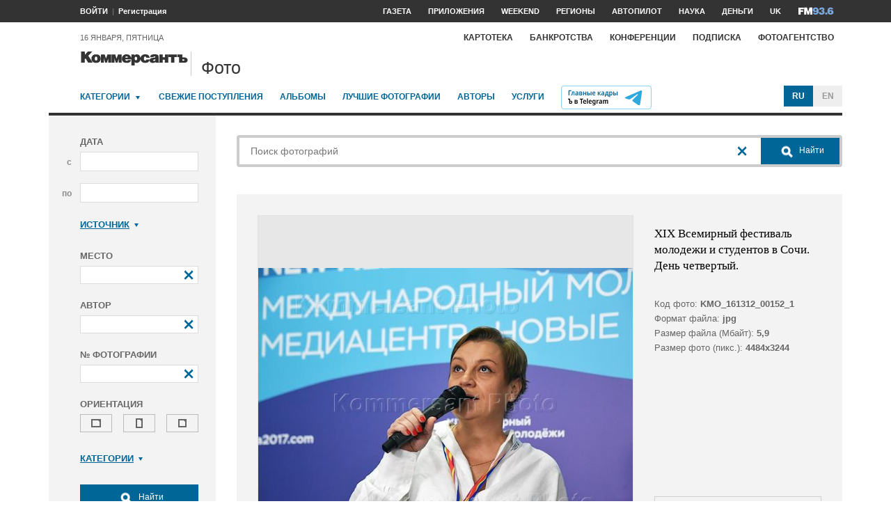

--- FILE ---
content_type: text/html; charset=utf-8
request_url: https://photo.kommersant.ru/photo/photo/99610/962407
body_size: 27784
content:

<!DOCTYPE html>
<html class="no-js" lang="ru" >
<head><meta name='csrf-token-name' content='csrftoken'/>
<meta name='csrf-token-value' content='188b1aa5c08950499ed6149b2e4eb824f1663d0198a38fd9b5d8c1615171af8c867b8ba0f9187e80'/>
<meta name='hmac-token-name' content='Ajax-Token'/>

<title>XIX Всемирный фестиваль молодежи и студентов в Сочи. День четвертый – Коммерсантъ Фото</title>
<meta http-equiv="X-UA-Compatible" content="IE=edge, chrome=1" />
<meta charset="utf-8"/>
<meta name="photoagency" content="cutting" />
<meta name="viewport" content="width=1200" />
<meta name="format-detection" content="telephone=no" />
<meta name="keywords" content="Новости,Политика,Экономика,Бизнес,Финансы,Дело,Биржа,Рынок,Акции,Прогнозы,Критика,Интервью,Рейтинги,Документы,Деньги,Власть,Автопилот,Тематические страницы,Первые лица,Деловые новости,Мировая практика,Культура,Спорт,Weekend,Астрологический прогноз,Погода мира,Курсы валют ЦБ РФ" />


 <meta name="title" content="XIX Всемирный фестиваль молодежи и студентов в Сочи. День четвертый" />
    <meta name="description" content="XIX Всемирный фестиваль молодежи и студентов в Сочи. День четвертый. Руководитель дирекции по маркетингу издательского дома 'Коммерсантъ' Алла Малахова во время фестиваля" />
    <meta property="og:url" content="https://photo.kommersant.ru/photo/photo/99610/962407" />
    <meta property="og:type" content="article" />
    <meta property="og:title" content="XIX Всемирный фестиваль молодежи и студентов в Сочи. День четвертый" />
    <meta property="og:description" content="Подробнее на сайте" />
    <meta property="og:image" content="https://iv.kommersant.ru/relay/relayimage/962407tyucolon20171018155500/1200" />
    <meta property="og:image:width" content="1200" />
    <meta property="og:image:height" content="1200" />
    <meta name="twitter:card" content="summary_large_image" />
    <meta name="twitter:site" content="@kommersant" />
    <meta name="twitter:title" content="XIX Всемирный фестиваль молодежи и студентов в Сочи. День четвертый" />
    <meta name="twitter:description" content="Подробнее на сайте" />
    <meta name="twitter:image" content="https://iv.kommersant.ru/relay/relayimage/962407tyucolon20171018155500/1200" />
    <link rel="image_src" href="https://iv.kommersant.ru/relay/relayimage/962407tyucolon20171018155500/1200" />
    <meta name="robots" content="max-snippet:-1, max-image-preview:large" />
    <link rel="canonical" href="https://photo.kommersant.ru/photo/photo/99610/962407" />
    <script charset="utf-8" src="/6352675f8973c84c70adfe3c.js?1760961308218"></script>
<script type="application/ld+json">
[{
   "@context": "https://schema.org",
   "@type": "BreadcrumbList",
   "itemListElement": [{
      "@type": "ListItem",
      "position": 1,
      "name": "Коммерсантъ Фото",
      "item": "https://photo.kommersant.ru/"
   },
   {
      "@type": "ListItem",
      "position":2,
      "name": "Общество",
      "item": "https://photo.kommersant.ru/photo/photo_search?categories=37"
   },
   {
      "@type": "ListItem",
      "position":3,
      "name": "XIX Всемирный фестиваль молодежи и студентов в Сочи. День четвертый",
      "item": "https://photo.kommersant.ru/photo/category_in/99610?id2=37"
   },
   {
      "@type": "ListItem",
      "position": 4,
      "name": "XIX Всемирный фестиваль молодежи и студентов в Сочи. День четвертый",
      "item": "https://photo.kommersant.ru/photo/photo/99610/962407"
   }]
},
{
   "@context": "https://schema.org/",
   "@type": "ImageObject",
   "contentUrl": "https://photo.kommersant.ru/photo/photo/99610/962407",
   "caption": "XIX Всемирный фестиваль молодежи и студентов в Сочи. День четвертый. Руководитель дирекции по маркетингу издательского дома 'Коммерсантъ' Алла Малахова во время фестиваля",
   "license": "https://photo.kommersant.ru/photo/user_agreement",
   "acquireLicensePage": "https://photo.kommersant.ru/photo/photo/99610/962407",
   "copyrightHolder": {
      "@type": "Thing",
      "name": "Коммерсантъ Фото"
   },
   "author": "Анатолий Жданов",
   "datePublished": "2017-10-18",
   "contentLocation": {
      "@type": "Place",
      "name": "Москва"
   }
},
{
   "@context": "https://schema.org/",
   "@type": "Product",
   "brand": {
      "@type": "Brand",
      "name": "Коммерсантъ Фото"
   },
   "name": "XIX Всемирный фестиваль молодежи и студентов в Сочи. День четвертый",
   "image": "https://photo.kommersant.ru/photo/photo/99610/962407",
   "description": "XIX Всемирный фестиваль молодежи и студентов в Сочи. День четвертый. Руководитель дирекции по маркетингу издательского дома 'Коммерсантъ' Алла Малахова во время фестиваля",
   "mpn": "KMO_161312_00152_1",
   "offers":{
     "@type": "Offer",
     "priceCurrency": "RUB",
     "price": "300"
   }
},
{
     "@context":"https://schema.org",
     "@type":"ItemList",
     "itemListElement":[
        
                {
                     "@type":"ListItem",
                     "position":1,
                     "name" : "XIX Всемирный фестиваль молодежи и студентов в Сочи. День четвертый. Руководитель дирекции по маркетингу издательского дома 'Коммерсантъ' Алла Малахова во время фестиваля",
                     "url":"https://photo.kommersant.ru/photo/photo/99610/962396"
                 },
        
                {
                     "@type":"ListItem",
                     "position":2,
                     "name" : "XIX Всемирный фестиваль молодежи и студентов в Сочи. День четвертый. Руководитель дирекции по маркетингу издательского дома 'Коммерсантъ' Алла Малахова во время фестиваля",
                     "url":"https://photo.kommersant.ru/photo/photo/99610/962397"
                 },
        
                {
                     "@type":"ListItem",
                     "position":3,
                     "name" : "XIX Всемирный фестиваль молодежи и студентов в Сочи. День четвертый. Руководитель дирекции по маркетингу издательского дома 'Коммерсантъ' Алла Малахова во время фестиваля",
                     "url":"https://photo.kommersant.ru/photo/photo/99610/962393"
                 },
        
                {
                     "@type":"ListItem",
                     "position":4,
                     "name" : "XIX Всемирный фестиваль молодежи и студентов в Сочи. День четвертый. Руководитель дирекции по маркетингу издательского дома 'Коммерсантъ' Алла Малахова во время фестиваля",
                     "url":"https://photo.kommersant.ru/photo/photo/99610/962394"
                 },
        
                {
                     "@type":"ListItem",
                     "position":5,
                     "name" : "XIX Всемирный фестиваль молодежи и студентов в Сочи. День четвертый. Руководитель дирекции по маркетингу издательского дома 'Коммерсантъ' Алла Малахова во время фестиваля",
                     "url":"https://photo.kommersant.ru/photo/photo/99610/962384"
                 },
        
                {
                     "@type":"ListItem",
                     "position":6,
                     "name" : "XIX Всемирный фестиваль молодежи и студентов в Сочи. День четвертый. Руководитель дирекции по маркетингу издательского дома 'Коммерсантъ' Алла Малахова во время фестиваля",
                     "url":"https://photo.kommersant.ru/photo/photo/99610/962385"
                 },
        
                {
                     "@type":"ListItem",
                     "position":7,
                     "name" : "XIX Всемирный фестиваль молодежи и студентов в Сочи. День четвертый. Руководитель дирекции по маркетингу издательского дома 'Коммерсантъ' Алла Малахова во время фестиваля",
                     "url":"https://photo.kommersant.ru/photo/photo/99610/962386"
                 },
        
                {
                     "@type":"ListItem",
                     "position":8,
                     "name" : "XIX Всемирный фестиваль молодежи и студентов в Сочи. День четвертый. Руководитель дирекции по маркетингу издательского дома 'Коммерсантъ' Алла Малахова во время фестиваля",
                     "url":"https://photo.kommersant.ru/photo/photo/99610/962387"
                 },
        
                {
                     "@type":"ListItem",
                     "position":9,
                     "name" : "XIX Всемирный фестиваль молодежи и студентов в Сочи. День четвертый. Руководитель дирекции по маркетингу издательского дома 'Коммерсантъ' Алла Малахова во время фестиваля",
                     "url":"https://photo.kommersant.ru/photo/photo/99610/962388"
                 },
        
                {
                     "@type":"ListItem",
                     "position":10,
                     "name" : "XIX Всемирный фестиваль молодежи и студентов в Сочи. День четвертый. Руководитель дирекции по маркетингу издательского дома 'Коммерсантъ' Алла Малахова во время фестиваля",
                     "url":"https://photo.kommersant.ru/photo/photo/99610/962409"
                 },
        
                {
                     "@type":"ListItem",
                     "position":11,
                     "name" : "XIX Всемирный фестиваль молодежи и студентов в Сочи. День четвертый. Руководитель дирекции по маркетингу издательского дома 'Коммерсантъ' Алла Малахова во время фестиваля",
                     "url":"https://photo.kommersant.ru/photo/photo/99610/962410"
                 },
        
                {
                     "@type":"ListItem",
                     "position":12,
                     "name" : "XIX Всемирный фестиваль молодежи и студентов в Сочи. День четвертый. Руководитель дирекции по маркетингу издательского дома 'Коммерсантъ' Алла Малахова во время фестиваля",
                     "url":"https://photo.kommersant.ru/photo/photo/99610/962407"
                 },
        
                {
                     "@type":"ListItem",
                     "position":13,
                     "name" : "XIX Всемирный фестиваль молодежи и студентов в Сочи. День четвертый. Руководитель дирекции по маркетингу издательского дома 'Коммерсантъ' Алла Малахова во время фестиваля",
                     "url":"https://photo.kommersant.ru/photo/photo/99610/962408"
                 },
        
                {
                     "@type":"ListItem",
                     "position":14,
                     "name" : "XIX Всемирный фестиваль молодежи и студентов в Сочи. День четвертый. Руководитель дирекции по маркетингу издательского дома 'Коммерсантъ' Алла Малахова во время фестиваля",
                     "url":"https://photo.kommersant.ru/photo/photo/99610/962389"
                 },
        
                {
                     "@type":"ListItem",
                     "position":15,
                     "name" : "XIX Всемирный фестиваль молодежи и студентов в Сочи. День четвертый. Руководитель дирекции по маркетингу издательского дома 'Коммерсантъ' Алла Малахова во время фестиваля",
                     "url":"https://photo.kommersant.ru/photo/photo/99610/962390"
                 },
        
                {
                     "@type":"ListItem",
                     "position":16,
                     "name" : "XIX Всемирный фестиваль молодежи и студентов в Сочи. День четвертый. Руководитель дирекции по маркетингу издательского дома 'Коммерсантъ' Алла Малахова во время фестиваля",
                     "url":"https://photo.kommersant.ru/photo/photo/99610/962454"
                 },
        
                {
                     "@type":"ListItem",
                     "position":17,
                     "name" : "XIX Всемирный фестиваль молодежи и студентов в Сочи. День четвертый. Руководитель дирекции по маркетингу издательского дома 'Коммерсантъ' Алла Малахова во время фестиваля",
                     "url":"https://photo.kommersant.ru/photo/photo/99610/962424"
                 },
        
                {
                     "@type":"ListItem",
                     "position":18,
                     "name" : "XIX Всемирный фестиваль молодежи и студентов в Сочи. День четвертый. Руководитель дирекции по маркетингу издательского дома 'Коммерсантъ' Алла Малахова во время фестиваля",
                     "url":"https://photo.kommersant.ru/photo/photo/99610/962426"
                 },
        
                {
                     "@type":"ListItem",
                     "position":19,
                     "name" : "XIX Всемирный фестиваль молодежи и студентов в Сочи. День четвертый. Руководитель дирекции по маркетингу издательского дома 'Коммерсантъ' Алла Малахова во время фестиваля",
                     "url":"https://photo.kommersant.ru/photo/photo/99610/962455"
                 },
        
                {
                     "@type":"ListItem",
                     "position":20,
                     "name" : "XIX Всемирный фестиваль молодежи и студентов в Сочи. День четвертый. Руководитель дирекции по маркетингу издательского дома 'Коммерсантъ' Алла Малахова во время фестиваля",
                     "url":"https://photo.kommersant.ru/photo/photo/99610/962456"
                 },
        
                {
                     "@type":"ListItem",
                     "position":21,
                     "name" : "XIX Всемирный фестиваль молодежи и студентов в Сочи. День четвертый. Руководитель дирекции по маркетингу издательского дома 'Коммерсантъ' Алла Малахова во время фестиваля",
                     "url":"https://photo.kommersant.ru/photo/photo/99610/962428"
                 },
        
                {
                     "@type":"ListItem",
                     "position":22,
                     "name" : "XIX Всемирный фестиваль молодежи и студентов в Сочи. День четвертый. Руководитель дирекции по маркетингу издательского дома 'Коммерсантъ' Алла Малахова во время фестиваля",
                     "url":"https://photo.kommersant.ru/photo/photo/99610/962429"
                 },
        
                {
                     "@type":"ListItem",
                     "position":23,
                     "name" : "XIX Всемирный фестиваль молодежи и студентов в Сочи. День четвертый. Руководитель дирекции по маркетингу издательского дома 'Коммерсантъ' Алла Малахова во время фестиваля",
                     "url":"https://photo.kommersant.ru/photo/photo/99610/962430"
                 },
        
                {
                     "@type":"ListItem",
                     "position":24,
                     "name" : "XIX Всемирный фестиваль молодежи и студентов в Сочи. День четвертый. Руководитель дирекции по маркетингу издательского дома 'Коммерсантъ' Алла Малахова во время фестиваля",
                     "url":"https://photo.kommersant.ru/photo/photo/99610/962432"
                 },
        
                {
                     "@type":"ListItem",
                     "position":25,
                     "name" : "XIX Всемирный фестиваль молодежи и студентов в Сочи. День четвертый. Руководитель дирекции по маркетингу издательского дома 'Коммерсантъ' Алла Малахова во время фестиваля",
                     "url":"https://photo.kommersant.ru/photo/photo/99610/962457"
                 },
        
                {
                     "@type":"ListItem",
                     "position":26,
                     "name" : "XIX Всемирный фестиваль молодежи и студентов в Сочи. День четвертый. Руководитель дирекции по маркетингу издательского дома 'Коммерсантъ' Алла Малахова во время фестиваля",
                     "url":"https://photo.kommersant.ru/photo/photo/99610/962427"
                 },
        
                {
                     "@type":"ListItem",
                     "position":27,
                     "name" : "XIX Всемирный фестиваль молодежи и студентов в Сочи. День четвертый. Руководитель дирекции по маркетингу издательского дома 'Коммерсантъ' Алла Малахова во время фестиваля",
                     "url":"https://photo.kommersant.ru/photo/photo/99610/962458"
                 },
        
                {
                     "@type":"ListItem",
                     "position":28,
                     "name" : "XIX Всемирный фестиваль молодежи и студентов в Сочи. День четвертый. Руководитель дирекции по маркетингу издательского дома 'Коммерсантъ' Алла Малахова во время фестиваля",
                     "url":"https://photo.kommersant.ru/photo/photo/99610/962431"
                 },
        
                {
                     "@type":"ListItem",
                     "position":29,
                     "name" : "XIX Всемирный фестиваль молодежи и студентов в Сочи. День четвертый. Руководитель дирекции по маркетингу издательского дома 'Коммерсантъ' Алла Малахова во время фестиваля",
                     "url":"https://photo.kommersant.ru/photo/photo/99610/962434"
                 },
        
                {
                     "@type":"ListItem",
                     "position":30,
                     "name" : "XIX Всемирный фестиваль молодежи и студентов в Сочи. День четвертый. Руководитель дирекции по маркетингу издательского дома 'Коммерсантъ' Алла Малахова во время фестиваля",
                     "url":"https://photo.kommersant.ru/photo/photo/99610/962459"
                 },
        
                {
                     "@type":"ListItem",
                     "position":31,
                     "name" : "XIX Всемирный фестиваль молодежи и студентов в Сочи. День четвертый. Руководитель дирекции по маркетингу издательского дома 'Коммерсантъ' Алла Малахова во время фестиваля",
                     "url":"https://photo.kommersant.ru/photo/photo/99610/962460"
                 },
        
                {
                     "@type":"ListItem",
                     "position":32,
                     "name" : "XIX Всемирный фестиваль молодежи и студентов в Сочи. День четвертый. Руководитель дирекции по маркетингу издательского дома 'Коммерсантъ' Алла Малахова во время фестиваля",
                     "url":"https://photo.kommersant.ru/photo/photo/99610/962461"
                 },
        
                {
                     "@type":"ListItem",
                     "position":33,
                     "name" : "XIX Всемирный фестиваль молодежи и студентов в Сочи. День четвертый. Руководитель дирекции по маркетингу издательского дома 'Коммерсантъ' Алла Малахова во время фестиваля",
                     "url":"https://photo.kommersant.ru/photo/photo/99610/962462"
                 },
        
                {
                     "@type":"ListItem",
                     "position":34,
                     "name" : "XIX Всемирный фестиваль молодежи и студентов в Сочи. День четвертый. Руководитель дирекции по маркетингу издательского дома 'Коммерсантъ' Алла Малахова во время фестиваля",
                     "url":"https://photo.kommersant.ru/photo/photo/99610/962496"
                 },
        
                {
                     "@type":"ListItem",
                     "position":35,
                     "name" : "XIX Всемирный фестиваль молодежи и студентов в Сочи. День четвертый. Руководитель дирекции по маркетингу издательского дома 'Коммерсантъ' Алла Малахова во время фестиваля",
                     "url":"https://photo.kommersant.ru/photo/photo/99610/962487"
                 },
        
                {
                     "@type":"ListItem",
                     "position":36,
                     "name" : "XIX Всемирный фестиваль молодежи и студентов в Сочи. День четвертый. Руководитель дирекции по маркетингу издательского дома 'Коммерсантъ' Алла Малахова во время фестиваля",
                     "url":"https://photo.kommersant.ru/photo/photo/99610/962488"
                 },
        
                {
                     "@type":"ListItem",
                     "position":37,
                     "name" : "XIX Всемирный фестиваль молодежи и студентов в Сочи. День четвертый. Руководитель дирекции по маркетингу издательского дома 'Коммерсантъ' Алла Малахова во время фестиваля",
                     "url":"https://photo.kommersant.ru/photo/photo/99610/962489"
                 },
        
                {
                     "@type":"ListItem",
                     "position":38,
                     "name" : "XIX Всемирный фестиваль молодежи и студентов в Сочи. День четвертый. Руководитель дирекции по маркетингу издательского дома 'Коммерсантъ' Алла Малахова во время фестиваля",
                     "url":"https://photo.kommersant.ru/photo/photo/99610/962490"
                 },
        
                {
                     "@type":"ListItem",
                     "position":39,
                     "name" : "XIX Всемирный фестиваль молодежи и студентов в Сочи. День четвертый. Руководитель дирекции по маркетингу издательского дома 'Коммерсантъ' Алла Малахова во время фестиваля",
                     "url":"https://photo.kommersant.ru/photo/photo/99610/962491"
                 },
        
                {
                     "@type":"ListItem",
                     "position":40,
                     "name" : "XIX Всемирный фестиваль молодежи и студентов в Сочи. День четвертый. Руководитель дирекции по маркетингу издательского дома 'Коммерсантъ' Алла Малахова во время фестиваля",
                     "url":"https://photo.kommersant.ru/photo/photo/99610/962492"
                 },
        
                {
                     "@type":"ListItem",
                     "position":41,
                     "name" : "XIX Всемирный фестиваль молодежи и студентов в Сочи. День четвертый. Руководитель дирекции по маркетингу издательского дома 'Коммерсантъ' Алла Малахова во время фестиваля",
                     "url":"https://photo.kommersant.ru/photo/photo/99610/962493"
                 },
        
                {
                     "@type":"ListItem",
                     "position":42,
                     "name" : "XIX Всемирный фестиваль молодежи и студентов в Сочи. День четвертый. Руководитель дирекции по маркетингу издательского дома 'Коммерсантъ' Алла Малахова во время фестиваля",
                     "url":"https://photo.kommersant.ru/photo/photo/99610/962494"
                 },
        
                {
                     "@type":"ListItem",
                     "position":43,
                     "name" : "XIX Всемирный фестиваль молодежи и студентов в Сочи. День четвертый. Руководитель дирекции по маркетингу издательского дома 'Коммерсантъ' Алла Малахова во время фестиваля",
                     "url":"https://photo.kommersant.ru/photo/photo/99610/962495"
                 },
        
                {
                     "@type":"ListItem",
                     "position":44,
                     "name" : "XIX Всемирный фестиваль молодежи и студентов в Сочи. День четвертый. Руководитель дирекции по маркетингу издательского дома 'Коммерсантъ' Алла Малахова во время фестиваля",
                     "url":"https://photo.kommersant.ru/photo/photo/99610/962480"
                 },
        
                {
                     "@type":"ListItem",
                     "position":45,
                     "name" : "XIX Всемирный фестиваль молодежи и студентов в Сочи. День четвертый. Руководитель дирекции по маркетингу издательского дома 'Коммерсантъ' Алла Малахова во время фестиваля",
                     "url":"https://photo.kommersant.ru/photo/photo/99610/962481"
                 },
        
                {
                     "@type":"ListItem",
                     "position":46,
                     "name" : "XIX Всемирный фестиваль молодежи и студентов в Сочи. День четвертый. Руководитель дирекции по маркетингу издательского дома 'Коммерсантъ' Алла Малахова во время фестиваля",
                     "url":"https://photo.kommersant.ru/photo/photo/99610/962482"
                 },
        
                {
                     "@type":"ListItem",
                     "position":47,
                     "name" : "XIX Всемирный фестиваль молодежи и студентов в Сочи. День четвертый. Руководитель дирекции по маркетингу издательского дома 'Коммерсантъ' Алла Малахова во время фестиваля",
                     "url":"https://photo.kommersant.ru/photo/photo/99610/962586"
                 },
        
                {
                     "@type":"ListItem",
                     "position":48,
                     "name" : "XIX Всемирный фестиваль молодежи и студентов в Сочи. День четвертый. Руководитель дирекции по маркетингу издательского дома 'Коммерсантъ' Алла Малахова во время фестиваля",
                     "url":"https://photo.kommersant.ru/photo/photo/99610/962587"
                 },
        
                {
                     "@type":"ListItem",
                     "position":49,
                     "name" : "XIX Всемирный фестиваль молодежи и студентов в Сочи. День четвертый. Руководитель дирекции по маркетингу издательского дома 'Коммерсантъ' Алла Малахова во время фестиваля",
                     "url":"https://photo.kommersant.ru/photo/photo/99610/962472"
                 },
        
                {
                     "@type":"ListItem",
                     "position":50,
                     "name" : "XIX Всемирный фестиваль молодежи и студентов в Сочи. День четвертый. Руководитель дирекции по маркетингу издательского дома 'Коммерсантъ' Алла Малахова во время фестиваля",
                     "url":"https://photo.kommersant.ru/photo/photo/99610/962473"
                 },
        
                {
                     "@type":"ListItem",
                     "position":51,
                     "name" : "XIX Всемирный фестиваль молодежи и студентов в Сочи. День четвертый. Руководитель дирекции по маркетингу издательского дома 'Коммерсантъ' Алла Малахова во время фестиваля",
                     "url":"https://photo.kommersant.ru/photo/photo/99610/962474"
                 },
        
                {
                     "@type":"ListItem",
                     "position":52,
                     "name" : "XIX Всемирный фестиваль молодежи и студентов в Сочи. День четвертый. Руководитель дирекции по маркетингу издательского дома 'Коммерсантъ' Алла Малахова во время фестиваля",
                     "url":"https://photo.kommersant.ru/photo/photo/99610/962475"
                 },
        
                {
                     "@type":"ListItem",
                     "position":53,
                     "name" : "XIX Всемирный фестиваль молодежи и студентов в Сочи. День четвертый. Руководитель дирекции по маркетингу издательского дома 'Коммерсантъ' Алла Малахова во время фестиваля",
                     "url":"https://photo.kommersant.ru/photo/photo/99610/962476"
                 },
        
                {
                     "@type":"ListItem",
                     "position":54,
                     "name" : "XIX Всемирный фестиваль молодежи и студентов в Сочи. День четвертый. Руководитель дирекции по маркетингу издательского дома 'Коммерсантъ' Алла Малахова во время фестиваля",
                     "url":"https://photo.kommersant.ru/photo/photo/99610/962845"
                 },
        
                {
                     "@type":"ListItem",
                     "position":55,
                     "name" : "XIX Всемирный фестиваль молодежи и студентов в Сочи. День четвертый. Руководитель дирекции по маркетингу издательского дома 'Коммерсантъ' Алла Малахова во время фестиваля",
                     "url":"https://photo.kommersant.ru/photo/photo/99610/962841"
                 },
        
                {
                     "@type":"ListItem",
                     "position":56,
                     "name" : "XIX Всемирный фестиваль молодежи и студентов в Сочи. День четвертый. Руководитель дирекции по маркетингу издательского дома 'Коммерсантъ' Алла Малахова во время фестиваля",
                     "url":"https://photo.kommersant.ru/photo/photo/99610/962842"
                 },
        
                {
                     "@type":"ListItem",
                     "position":57,
                     "name" : "XIX Всемирный фестиваль молодежи и студентов в Сочи. День четвертый. Руководитель дирекции по маркетингу издательского дома 'Коммерсантъ' Алла Малахова во время фестиваля",
                     "url":"https://photo.kommersant.ru/photo/photo/99610/962843"
                 },
        
                {
                     "@type":"ListItem",
                     "position":58,
                     "name" : "XIX Всемирный фестиваль молодежи и студентов в Сочи. День четвертый. Руководитель дирекции по маркетингу издательского дома 'Коммерсантъ' Алла Малахова во время фестиваля",
                     "url":"https://photo.kommersant.ru/photo/photo/99610/962844"
                 },
        
                {
                     "@type":"ListItem",
                     "position":59,
                     "name" : "XIX Всемирный фестиваль молодежи и студентов в Сочи. День четвертый. Руководитель дирекции по маркетингу издательского дома 'Коммерсантъ' Алла Малахова во время фестиваля",
                     "url":"https://photo.kommersant.ru/photo/photo/99610/962739"
                 },
        
                {
                     "@type":"ListItem",
                     "position":60,
                     "name" : "XIX Всемирный фестиваль молодежи и студентов в Сочи. День четвертый. Руководитель дирекции по маркетингу издательского дома 'Коммерсантъ' Алла Малахова во время фестиваля",
                     "url":"https://photo.kommersant.ru/photo/photo/99610/962711"
                 },
        
                {
                     "@type":"ListItem",
                     "position":61,
                     "name" : "XIX Всемирный фестиваль молодежи и студентов в Сочи. День четвертый. Руководитель дирекции по маркетингу издательского дома 'Коммерсантъ' Алла Малахова во время фестиваля",
                     "url":"https://photo.kommersant.ru/photo/photo/99610/962712"
                 },
        
                {
                     "@type":"ListItem",
                     "position":62,
                     "name" : "XIX Всемирный фестиваль молодежи и студентов в Сочи. День четвертый. Руководитель дирекции по маркетингу издательского дома 'Коммерсантъ' Алла Малахова во время фестиваля",
                     "url":"https://photo.kommersant.ru/photo/photo/99610/962713"
                 },
        
                {
                     "@type":"ListItem",
                     "position":63,
                     "name" : "XIX Всемирный фестиваль молодежи и студентов в Сочи. День четвертый. Руководитель дирекции по маркетингу издательского дома 'Коммерсантъ' Алла Малахова во время фестиваля",
                     "url":"https://photo.kommersant.ru/photo/photo/99610/962714"
                 },
        
                {
                     "@type":"ListItem",
                     "position":64,
                     "name" : "XIX Всемирный фестиваль молодежи и студентов в Сочи. День четвертый. Руководитель дирекции по маркетингу издательского дома 'Коммерсантъ' Алла Малахова во время фестиваля",
                     "url":"https://photo.kommersant.ru/photo/photo/99610/962715"
                 },
        
                {
                     "@type":"ListItem",
                     "position":65,
                     "name" : "XIX Всемирный фестиваль молодежи и студентов в Сочи. День четвертый. Руководитель дирекции по маркетингу издательского дома 'Коммерсантъ' Алла Малахова во время фестиваля",
                     "url":"https://photo.kommersant.ru/photo/photo/99610/962716"
                 },
        
                {
                     "@type":"ListItem",
                     "position":66,
                     "name" : "XIX Всемирный фестиваль молодежи и студентов в Сочи. День четвертый. Руководитель дирекции по маркетингу издательского дома 'Коммерсантъ' Алла Малахова во время фестиваля",
                     "url":"https://photo.kommersant.ru/photo/photo/99610/962717"
                 },
        
                {
                     "@type":"ListItem",
                     "position":67,
                     "name" : "XIX Всемирный фестиваль молодежи и студентов в Сочи. День четвертый. Руководитель дирекции по маркетингу издательского дома 'Коммерсантъ' Алла Малахова во время фестиваля",
                     "url":"https://photo.kommersant.ru/photo/photo/99610/962740"
                 },
        
                {
                     "@type":"ListItem",
                     "position":68,
                     "name" : "XIX Всемирный фестиваль молодежи и студентов в Сочи. День четвертый. Руководитель дирекции по маркетингу издательского дома 'Коммерсантъ' Алла Малахова во время фестиваля",
                     "url":"https://photo.kommersant.ru/photo/photo/99610/962718"
                 },
        
                {
                     "@type":"ListItem",
                     "position":69,
                     "name" : "XIX Всемирный фестиваль молодежи и студентов в Сочи. День четвертый. Руководитель дирекции по маркетингу издательского дома 'Коммерсантъ' Алла Малахова во время фестиваля",
                     "url":"https://photo.kommersant.ru/photo/photo/99610/962719"
                 },
        
                {
                     "@type":"ListItem",
                     "position":70,
                     "name" : "XIX Всемирный фестиваль молодежи и студентов в Сочи. День четвертый. Руководитель дирекции по маркетингу издательского дома 'Коммерсантъ' Алла Малахова во время фестиваля",
                     "url":"https://photo.kommersant.ru/photo/photo/99610/962741"
                 },
        
                {
                     "@type":"ListItem",
                     "position":71,
                     "name" : "XIX Всемирный фестиваль молодежи и студентов в Сочи. День четвертый. Руководитель дирекции по маркетингу издательского дома 'Коммерсантъ' Алла Малахова во время фестиваля",
                     "url":"https://photo.kommersant.ru/photo/photo/99610/962746"
                 },
        
                {
                     "@type":"ListItem",
                     "position":72,
                     "name" : "XIX Всемирный фестиваль молодежи и студентов в Сочи. День четвертый. Руководитель дирекции по маркетингу издательского дома 'Коммерсантъ' Алла Малахова во время фестиваля",
                     "url":"https://photo.kommersant.ru/photo/photo/99610/963375"
                 },
        
                {
                     "@type":"ListItem",
                     "position":73,
                     "name" : "XIX Всемирный фестиваль молодежи и студентов в Сочи. День четвертый. Руководитель дирекции по маркетингу издательского дома 'Коммерсантъ' Алла Малахова во время фестиваля",
                     "url":"https://photo.kommersant.ru/photo/photo/99610/963376"
                 },
        
                {
                     "@type":"ListItem",
                     "position":74,
                     "name" : "XIX Всемирный фестиваль молодежи и студентов в Сочи. День четвертый. Руководитель дирекции по маркетингу издательского дома 'Коммерсантъ' Алла Малахова во время фестиваля",
                     "url":"https://photo.kommersant.ru/photo/photo/99610/963377"
                 },
        
                {
                     "@type":"ListItem",
                     "position":75,
                     "name" : "XIX Всемирный фестиваль молодежи и студентов в Сочи. День четвертый. Руководитель дирекции по маркетингу издательского дома 'Коммерсантъ' Алла Малахова во время фестиваля",
                     "url":"https://photo.kommersant.ru/photo/photo/99610/963378"
                 },
        
                {
                     "@type":"ListItem",
                     "position":76,
                     "name" : "XIX Всемирный фестиваль молодежи и студентов в Сочи. День четвертый. Руководитель дирекции по маркетингу издательского дома 'Коммерсантъ' Алла Малахова во время фестиваля",
                     "url":"https://photo.kommersant.ru/photo/photo/99610/963395"
                 },
        
                {
                     "@type":"ListItem",
                     "position":77,
                     "name" : "XIX Всемирный фестиваль молодежи и студентов в Сочи. День четвертый. Руководитель дирекции по маркетингу издательского дома 'Коммерсантъ' Алла Малахова во время фестиваля",
                     "url":"https://photo.kommersant.ru/photo/photo/99610/963389"
                 },
        
                {
                     "@type":"ListItem",
                     "position":78,
                     "name" : "XIX Всемирный фестиваль молодежи и студентов в Сочи. День четвертый. Руководитель дирекции по маркетингу издательского дома 'Коммерсантъ' Алла Малахова во время фестиваля",
                     "url":"https://photo.kommersant.ru/photo/photo/99610/963390"
                 },
        
                {
                     "@type":"ListItem",
                     "position":79,
                     "name" : "XIX Всемирный фестиваль молодежи и студентов в Сочи. День четвертый. Руководитель дирекции по маркетингу издательского дома 'Коммерсантъ' Алла Малахова во время фестиваля",
                     "url":"https://photo.kommersant.ru/photo/photo/99610/963391"
                 },
        
                {
                     "@type":"ListItem",
                     "position":80,
                     "name" : "XIX Всемирный фестиваль молодежи и студентов в Сочи. День четвертый. Руководитель дирекции по маркетингу издательского дома 'Коммерсантъ' Алла Малахова во время фестиваля",
                     "url":"https://photo.kommersant.ru/photo/photo/99610/963392"
                 },
        
                {
                     "@type":"ListItem",
                     "position":81,
                     "name" : "XIX Всемирный фестиваль молодежи и студентов в Сочи. День четвертый. Руководитель дирекции по маркетингу издательского дома 'Коммерсантъ' Алла Малахова во время фестиваля",
                     "url":"https://photo.kommersant.ru/photo/photo/99610/963396"
                 },
        
                {
                     "@type":"ListItem",
                     "position":82,
                     "name" : "XIX Всемирный фестиваль молодежи и студентов в Сочи. День четвертый. Руководитель дирекции по маркетингу издательского дома 'Коммерсантъ' Алла Малахова во время фестиваля",
                     "url":"https://photo.kommersant.ru/photo/photo/99610/963379"
                 },
        
                {
                     "@type":"ListItem",
                     "position":83,
                     "name" : "XIX Всемирный фестиваль молодежи и студентов в Сочи. День четвертый. Руководитель дирекции по маркетингу издательского дома 'Коммерсантъ' Алла Малахова во время фестиваля",
                     "url":"https://photo.kommersant.ru/photo/photo/99610/963397"
                 },
        
                {
                     "@type":"ListItem",
                     "position":84,
                     "name" : "XIX Всемирный фестиваль молодежи и студентов в Сочи. День четвертый. Руководитель дирекции по маркетингу издательского дома 'Коммерсантъ' Алла Малахова во время фестиваля",
                     "url":"https://photo.kommersant.ru/photo/photo/99610/963393"
                 },
        
                {
                     "@type":"ListItem",
                     "position":85,
                     "name" : "XIX Всемирный фестиваль молодежи и студентов в Сочи. День четвертый. Руководитель дирекции по маркетингу издательского дома 'Коммерсантъ' Алла Малахова во время фестиваля",
                     "url":"https://photo.kommersant.ru/photo/photo/99610/963398"
                 },
        
                {
                     "@type":"ListItem",
                     "position":86,
                     "name" : "XIX Всемирный фестиваль молодежи и студентов в Сочи. День четвертый. Руководитель дирекции по маркетингу издательского дома 'Коммерсантъ' Алла Малахова во время фестиваля",
                     "url":"https://photo.kommersant.ru/photo/photo/99610/963380"
                 },
        
                {
                     "@type":"ListItem",
                     "position":87,
                     "name" : "XIX Всемирный фестиваль молодежи и студентов в Сочи. День четвертый. Руководитель дирекции по маркетингу издательского дома 'Коммерсантъ' Алла Малахова во время фестиваля",
                     "url":"https://photo.kommersant.ru/photo/photo/99610/963381"
                 },
        
                {
                     "@type":"ListItem",
                     "position":88,
                     "name" : "XIX Всемирный фестиваль молодежи и студентов в Сочи. День четвертый. Руководитель дирекции по маркетингу издательского дома 'Коммерсантъ' Алла Малахова во время фестиваля",
                     "url":"https://photo.kommersant.ru/photo/photo/99610/963399"
                 },
        
                {
                     "@type":"ListItem",
                     "position":89,
                     "name" : "XIX Всемирный фестиваль молодежи и студентов в Сочи. День четвертый. Руководитель дирекции по маркетингу издательского дома 'Коммерсантъ' Алла Малахова во время фестиваля",
                     "url":"https://photo.kommersant.ru/photo/photo/99610/963382"
                 },
        
                {
                     "@type":"ListItem",
                     "position":90,
                     "name" : "XIX Всемирный фестиваль молодежи и студентов в Сочи. День четвертый. Руководитель дирекции по маркетингу издательского дома 'Коммерсантъ' Алла Малахова во время фестиваля",
                     "url":"https://photo.kommersant.ru/photo/photo/99610/963383"
                 },
        
                {
                     "@type":"ListItem",
                     "position":91,
                     "name" : "XIX Всемирный фестиваль молодежи и студентов в Сочи. День четвертый. Руководитель дирекции по маркетингу издательского дома 'Коммерсантъ' Алла Малахова во время фестиваля",
                     "url":"https://photo.kommersant.ru/photo/photo/99610/963384"
                 },
        
                {
                     "@type":"ListItem",
                     "position":92,
                     "name" : "XIX Всемирный фестиваль молодежи и студентов в Сочи. День четвертый. Руководитель дирекции по маркетингу издательского дома 'Коммерсантъ' Алла Малахова во время фестиваля",
                     "url":"https://photo.kommersant.ru/photo/photo/99610/963385"
                 },
        
                {
                     "@type":"ListItem",
                     "position":93,
                     "name" : "XIX Всемирный фестиваль молодежи и студентов в Сочи. День четвертый. Руководитель дирекции по маркетингу издательского дома 'Коммерсантъ' Алла Малахова во время фестиваля",
                     "url":"https://photo.kommersant.ru/photo/photo/99610/963386"
                 },
        
                {
                     "@type":"ListItem",
                     "position":94,
                     "name" : "XIX Всемирный фестиваль молодежи и студентов в Сочи. День четвертый. Руководитель дирекции по маркетингу издательского дома 'Коммерсантъ' Алла Малахова во время фестиваля",
                     "url":"https://photo.kommersant.ru/photo/photo/99610/1410333"
                 }
         ]   
         }]
</script>
     


    
<meta property="og:site_name" content="Коммерсантъ Фото"/>
<link rel="stylesheet" href="https://iv.kommersant.ru/PhotoSite/ContentFlex/css/datepicker.css?2108101840319231" charset="utf-8" />
<link rel="stylesheet" href="https://iv.kommersant.ru/PhotoSite/ContentFlex/css/ps.css?2108101840555159" charset="utf-8" />


<link rel="apple-touch-icon" sizes="57x57" href="https://iv.kommersant.ru/PhotoSite/ContentFlex/images/favicons/apple-touch-icon-57x57.png">
<link rel="apple-touch-icon" sizes="60x60" href="https://iv.kommersant.ru/PhotoSite/ContentFlex/images/favicons/apple-touch-icon-60x60.png">
<link rel="apple-touch-icon" sizes="72x72" href="https://iv.kommersant.ru/PhotoSite/ContentFlex/images/favicons/apple-touch-icon-72x72.png">
<link rel="apple-touch-icon" sizes="76x76" href="https://iv.kommersant.ru/PhotoSite/ContentFlex/images/favicons/apple-touch-icon-76x76.png">
<link rel="apple-touch-icon" sizes="114x114" href="https://iv.kommersant.ru/PhotoSite/ContentFlex/images/favicons/apple-touch-icon-114x114.png">
<link rel="apple-touch-icon" sizes="120x120" href="https://iv.kommersant.ru/PhotoSite/ContentFlex/images/favicons/apple-touch-icon-120x120.png">
<link rel="apple-touch-icon" sizes="144x144" href="https://iv.kommersant.ru/PhotoSite/ContentFlex/images/favicons/apple-touch-icon-144x144.png">
<link rel="apple-touch-icon" sizes="152x152" href="https://iv.kommersant.ru/PhotoSite/ContentFlex/images/favicons/apple-touch-icon-152x152.png">
<link rel="apple-touch-icon" sizes="180x180" href="https://iv.kommersant.ru/PhotoSite/ContentFlex/images/favicons/apple-touch-icon-180x180.png">
<link rel="icon" type="image/png" href="https://iv.kommersant.ru/PhotoSite/ContentFlex/images/favicons/favicon-32x32.png" sizes="32x32">
<link rel="icon" type="image/png" href="https://iv.kommersant.ru/PhotoSite/ContentFlex/images/favicons/android-chrome-192x192.png" sizes="192x192">
<link rel="icon" type="image/png" href="https://iv.kommersant.ru/PhotoSite/ContentFlex/images/favicons/favicon-16x16.png" sizes="16x16">
<link rel="mask-icon" href="https://iv.kommersant.ru/PhotoSite/ContentFlex/images/favicons/safari-pinned-tab.svg" color="#5bbad5">
<meta name="msapplication-TileColor" content="#2d89ef">
<meta name="msapplication-TileImage" content="https://iv.kommersant.ru/PhotoSite/ContentFlex/images/favicons/mstile-144x144.png">
<meta name="theme-color" content="#ffffff">
<link rel="stylesheet" href="https://iv.kommersant.ru/PhotoSite/ContentFlex/css/kommersant.css?2108101840555159" charset="utf-8" />

	

<!--[if lt IE 10]>
<script src="https://iv.kommersant.ru/PhotoSite/ContentFlex/js/html5.js?1911131802046743"></script>
<![endif]-->
<script src="https://iv.kommersant.ru/PhotoSite/ContentFlex/js/jquery.js?2104061633314385"></script>
<script src="https://iv.kommersant.ru/PhotoSite/ContentFlex/js/jquery.slider.js?2106241358217563"></script>
<script src="https://iv.kommersant.ru/PhotoSite/ContentFlex/js/thirdparty.js?2106071541248751"></script>
<script src="https://iv.kommersant.ru/PhotoSite/ContentFlex/js/kommersant.js?2209131847442761"></script>
<script>
	kommersant.antiCache.cssComments = 'https://iv.kommersant.ru/PhotoSite/ContentFlex/css/comments.css?2108101840319201';
	kommersant.antiCache.cssGallery = 'https://iv.kommersant.ru/PhotoSite/ContentFlex/css/gallery.css?2108101840555159';
	kommersant.antiCache.ajaxCommentsTemplates = '/PhotoSite/ContentFlex/ajax/comments/templates.html?0101010300000000';
	kommersant.antiCache.ajaxTemplates = '/PhotoSite/ContentFlex/ajax/templates.html?2108101840554535';
	kommersant.antiCache.jsComments = 'https://iv.kommersant.ru/PhotoSite/ContentFlex/js/jquery.comments.js?2106171738421149';
	kommersant.antiCache.jsMark = 'https://iv.kommersant.ru/PhotoSite/ContentFlex/js/jquery.mark.min.js?1911131802047212';
	kommersant.antiCache.jsJqueryValidate = 'https://iv.kommersant.ru/PhotoSite/ContentFlex/js/jquery.validate.min.js?1911131802047680';
	kommersant.antiCache.jsMaillist = 'https://iv.kommersant.ru/PhotoSite/ContentFlex/js/maillist.js?2106171743360216';
	kommersant.antiCache.jsFmCommon = 'https://iv.kommersant.ru/PhotoSite/ContentFlex/js/fm_common3.js?1911131802042769';
	kommersant.antiCache.jsNanoScroller = 'https://iv.kommersant.ru/PhotoSite/ContentFlex/js/jquery.nanoscroller.min.js?1911131802047524';
	kommersant.antiCache.jsScrollMagic = 'https://iv.kommersant.ru/PhotoSite/ContentFlex/js/scrollmagic/ScrollMagic.min.js?0101010300000000';
	kommersant.antiCache.jsHighmapsCisDisputed = 'https://iv.kommersant.ru/PhotoSite/ContentFlex/js/highmaps/cis-disputed.js?0101010300000000';
	kommersant.antiCache.jsCharts = 'https://iv.kommersant.ru/PhotoSite/ContentFlex/js/charts.js?2107151707352366';
	kommersant.antiCache.jsWidgets = 'https://iv.kommersant.ru/PhotoSite/ContentFlex/js/widgets.js?2107211420338457';
	kommersant.antiCache.jsHighmapsWorldDisputed = 'https://iv.kommersant.ru/PhotoSite/ContentFlex/js/highmaps/world-disputed.js?0101010300000000';
	kommersant.antiCache.viconsComments = '/PhotoSite/ContentFlex/ajax/vicons/comments.html?2108101840318902';
	kommersant.vicons.add('/PhotoSite/ContentFlex/ajax/vicons/common.html?2108101840554535', {cache: true});
</script>
<link rel="preconnect" href="https://ads.betweendigital.com" crossorigin>
<script async src="https://yastatic.net/pcode/adfox/header-bidding.js"></script>
<script src="https://iv.kommersant.ru/banners/hb2020/hb_new.js?0101010300000000"></script>
<script>window.yaContextCb = window.yaContextCb || []</script> <script src="https://yandex.ru/ads/system/context.js" async></script>
<script>
(function() {
var hm = document.createElement('script'); hm.type ='text/javascript'; hm.async = true;
hm.src = ('++u-heatmap-it+log-js').replace(/[+]/g,'/').replace(/-/g,'.');
var s = document.getElementsByTagName('script')[0]; s.parentNode.insertBefore(hm, s);
})();
</script>
<script>window.last_time_update = 1768547377;</script>

         

<script src="https://iv.kommersant.ru/PhotoSite/ContentFlex/js/placeholders.jquery.min.js?1911131802048618" charset="utf-8"></script>
<script src="https://iv.kommersant.ru/PhotoSite/ContentFlex/js/jquery.datepicker.min.js?1911131802046899" charset="utf-8"></script>
<script src="https://iv.kommersant.ru/PhotoSite/ContentFlex/js/ps.js?2106171744294042" charset="utf-8"></script>
<script>kommersant.vicons.add("/PhotoSite/ContentFlex/ajax/vicons/ps.html?2104012138017161", {cache: true})</script>


</head>
<body><noscript><img src="/0bb4446ee6e89f9136d99c0cb435aca5.gif" width="0" height="0" alt="" /></noscript>


<div style="position: absolute; visibility: hidden" id="counters-top">
<script>
(function () {
	window.kommersantAnalytics = {
		adblock: '',
		rubrics: '',
		publishing: '',
		themes: '',
		themegroups: '',
		authors: '',
		audio: 'No',
		liveinternet: ''
	};
	var advad = new Image();
	advad.onload = function () {
		window.kommersantAnalytics.adblock = 'No';
	};
	advad.onerror = function () {
		window.kommersantAnalytics.adblock = 'Yes';
	};
	advad.src = 'https://iv.kommersant.ru/PhotoSite/ContentFlex/images/adv.gif';
})();
</script>

<!-- Google tag (gtag.js) -->
<script async src="https://www.googletagmanager.com/gtag/js?id=G-TKM0FJ12D1"></script>
<script>
  window.dataLayer = window.dataLayer || [];
  function gtag(){dataLayer.push(arguments);}
  gtag('js', new Date());

  gtag('config', 'G-TKM0FJ12D1');
</script>
<!-- End Google tag (gtag.js) -->

<!-- Kommersant -->
<script>
function counterKommersant() {
//new Image().src = '//www.kommersant.ru/headerfooter/counterA?p=55&ref=' + escape(document.referrer) + '&rnd=' + Math.floor(Math.random() * 1000000000);
}
function counterKommersantRead() {

}
counterKommersant();
counterKommersantRead();
</script>
<noscript>

</noscript>
<!-- /Kommersant -->

<!-- rating_mail_ru counter -->
<script type="text/javascript">
var _tmr = window._tmr || (window._tmr = []);
_tmr.push({id: "84394", type: "pageView", start: (new Date()).getTime()});
(function (d, w, id) {
if (d.getElementById(id)) return;
var ts = d.createElement("script"); ts.type = "text/javascript"; ts.async = true; ts.id = id;
ts.src = (d.location.protocol == "https:" ? "https:" : "http:") + "//top-fwz1.mail.ru/js/code.js";
var f = function () {var s = d.getElementsByTagName("script")[0]; s.parentNode.insertBefore(ts, s);};
if (w.opera == "[object Opera]") { d.addEventListener("DOMContentLoaded", f, false); } else { f(); }
})(document, window, "topmailru-code");
</script><noscript><div>
<img src="//top-fwz1.mail.ru/counter?id=84394;js=na" style="border:0;position:absolute;left:-9999px;" alt="" />
</div></noscript>
<!-- //rating_mail_ru counter -->

<!--LiveInternet counter-->
<script>
function counterLiveInternet() {
	new Image().src = "//counter.yadro.ru/hit" + (window.kommersantAnalytics.liveinternet ? ";" + window.kommersantAnalytics.liveinternet : "") + "?r" + escape(document.referrer) + ((typeof (screen) == "undefined") ? "" : ";s" + screen.width + "*" + screen.height + "*" + (screen.colorDepth ? screen.colorDepth : screen.pixelDepth)) + ";u" + escape(document.URL) + ";h" + escape(document.title.substring(0, 80)) + ";" + Math.random();
}
counterLiveInternet();
</script>
<noscript>
<img src="//counter.yadro.ru/hit" width="1" height="1" alt="">
</noscript>
<!--/LiveInternet-->

<!-- Yandex.Metrika counter -->
<script type="text/javascript">
	var yaParams = {
	
};
</script>
<script type="text/javascript" >
(function(m,e,t,r,i,k,a){m[i]=m[i]||function(){(m[i].a=m[i].a||[]).push(arguments)};
m[i].l=1*new Date();k=e.createElement(t),a=e.getElementsByTagName(t)[0],k.async=1,k.src=r,a.parentNode.insertBefore(k,a)})
(window, document, "script", "https://mc.yandex.ru/metrika/tag.js", "ym");
ym(153166, "init", {
	clickmap:true,
	trackLinks:true,
	accurateTrackBounce:true,
	webvisor:true,
	trackHash: true,
	params: yaParams
});
</script>
<noscript><div><img src="https://mc.yandex.ru/watch/153166" style="position:absolute; left:-9999px;" alt="" /></div></noscript>
<!-- /Yandex.Metrika counter -->

<img id="advad" src="https://iv.kommersant.ru/PhotoSite/ContentFlex/images/adv.gif" style="display: none" />



<!-- tns-counter.ru -->
<script>
function counterTns() {
new Image().src = '//www.tns-counter.ru/V13a***R>' + document.referrer.replace(/\*/g, '%2a') + '*kommersant_ru/ru/CP1251/tmsec=komm_junk/' + Math.floor(Math.random() * 900000000 + 100000000);
}
counterTns();
</script>
<noscript>
<img src="//www.tns-counter.ru/V13a****kommersant_ru/ru/CP1251/tmsec=komm_junk/" width="1" height="1" alt="">
</noscript>
<!--/tns-counter.ru -->

</div>
<script>
function countersUpdate() {
	counterKommersant();
	counterKommersantRead();

	try {
		_tmr.push({id: '84394', type: 'pageView', url: document.URL, start: (new Date()).getTime()});
	} catch (ignore) {}

	counterLiveInternet();

	(function () {
		var yaParams = {};
		window.kommersantAnalytics.rubrics && (yaParams.rubric = window.kommersantAnalytics.rubrics);
		window.kommersantAnalytics.publishing && (yaParams.publication = window.kommersantAnalytics.publishing);
		window.kommersantAnalytics.themes && (yaParams.theme = window.kommersantAnalytics.themes);
		window.kommersantAnalytics.themegroups && (yaParams.maintheme = window.kommersantAnalytics.themegroups);
		try {
			ym(153166, 'params', yaParams);
			ym(153166, 'hit', window.location.pathname + window.location.search + window.location.hash, {
				params: yaParams
			});
		} catch (ignore) {}
	})();

	(function () {
		try {
			ga('set', 'page', window.location.pathname + window.location.search + window.location.hash);
			ga('set', 'dimension1', window.kommersantAnalytics.rubrics || null);
			ga('set', 'dimension2', window.kommersantAnalytics.publishing || null);
			ga('set', 'dimension4', window.kommersantAnalytics.themes || null);
			ga('set', 'dimension5', window.kommersantAnalytics.themegroups || null);
			ga('set', 'dimension8', window.kommersantAnalytics.authors || null);
			ga('set', 'dimension6', window.kommersantAnalytics.audio || null);
			ga('set', 'dimension3', window.kommersantAnalytics.adblock || null);
			ga('send', 'pageview');
		} catch (ignore) {}
	})();

	counterTns();

	try {
		counterIo();
	} catch (ignore) {}
}
</script>



	<div class="adv3-1_910pxx110px hide1 hide2">

	</div>

    <header class="main_header">
    

	<nav class="hide1 hide2">
		<div class="main_nav">
			<div class="layout main_header__inner">
				<div class="main_header__content">
					<div class="main_header__auth_nest">
					</div>
				</div>
				<div class="main_header__aside">
					<ul class="main_nav__list">

						<li class="main_nav__item" >
							<a itemprop="url" content="https://kommersant.ru/daily" href="https://kommersant.ru/daily?from=header_gazeta"><span itemprop="name">Газета</span></a>
						</li>
     
						<li class="main_nav__item">
							<a itemprop="url" content="https://kommersant.ru/apps" href="https://kommersant.ru/apps?from=header_prilozheniya"><span itemprop="name">Приложения</span></a>
						</li>
     
						<li class="main_nav__item">
							<a itemprop="url" content="https://kommersant.ru/weekend" href="https://kommersant.ru/weekend?from=header_weekend"><span itemprop="name">Weekend</span></a>
						</li>

                        <li class="main_nav__item">
							<a itemprop="url" content="https://kommersant.ru/regions" href="https://kommersant.ru/regions?from=header_regions" class="js-navmenu-trigger" data-navmenu-id="js-navmenu-top-regions"><span itemprop="name">Регионы</span></a>
						</li>
                        <li class="main_nav__item">
                            <a itemprop="url" content="https://kommersant.ru/autopilot" href="https://kommersant.ru/autopilot?from=header_autopilot"><span itemprop="name">Автопилот</span></a>
                        </li>
                        <li class="main_nav__item">
                            <a itemprop="url" content="https://kommersant.ru/nauka" href="https://kommersant.ru/nauka?from=header_nauka"><span itemprop="name">Наука</span></a>
                        </li>

						<li class="main_nav__item">
							<a itemprop="url" content="https://kommersant.ru/money" href="https://kommersant.ru/money?from=header_money"><span itemprop="name">Деньги</span></a>
						</li>

						<li class="main_nav__item">
							<a href="http://www.kommersant.uk" target="_blank">UK</a>
						</li>
						<li class="main_nav__item">
							<a itemprop="url" content="https://kommersant.ru/fm" class="main_nav_menu__item-name" href="https://kommersant.ru/fm?from=header_fm">
								<img src="https://iv.kommersant.ru/PhotoSite/ContentFlex/images/logos/ico_fm_l.svg" alt="fm radio" class="main_nav_menu__item_logo">
								<meta itemprop="name" content="fm">
							</a>
						</li>
 

					</ul>
				</div>
			</div>
		</div>
		<div id="js-navmenu-top-regions" class="main_nav_menu js-navmenu-item">
			<div class="layout">
                
				<ul class="main_nav_menu__list">
					<li class="main_nav_menu__item main_nav_menu__item">
						<a class="main_nav_menu__item-name" href="https://kommersant.ru/theme/3378">Москва</a>
					</li>					

					<li class="main_nav_menu__item main_nav_menu__item">
						<a class="main_nav_menu__item-name" href="https://kommersant.ru/regions/region?regionid=78">Санкт-Петербург</a>
					</li>

					<li class="main_nav_menu__item main_nav_menu__item">
						<a class="main_nav_menu__item-name" href="https://kommersant.ru/regions/region?regionid=36">Воронеж</a>
					</li>

					<li class="main_nav_menu__item main_nav_menu__item">
						<a class="main_nav_menu__item-name" href="https://kommersant.ru/regions/region?regionid=66">Екатеринбург</a>
					</li>

					<li class="main_nav_menu__item main_nav_menu__item">
						<a class="main_nav_menu__item-name" href="https://kommersant.ru/regions/region?regionid=18">Ижевск</a>
					</li>

					<li class="main_nav_menu__item main_nav_menu__item">
						<a class="main_nav_menu__item-name" href="https://kommersant.ru/regions/region?regionid=16">Казань</a>
					</li>

					<li class="main_nav_menu__item main_nav_menu__item">
						<a class="main_nav_menu__item-name" href="https://kommersant.ru/regions/region?regionid=23">Краснодар</a>
					</li>

					<li class="main_nav_menu__item main_nav_menu__item">
						<a class="main_nav_menu__item-name" href="https://kommersant.ru/regions/region?regionid=24">Красноярск</a>
					</li>

					<li class="main_nav_menu__item main_nav_menu__item">
						<a class="main_nav_menu__item-name" href="https://kommersant.ru/regions/region?regionid=52">Нижний Новгород</a>
					</li>

					<li class="main_nav_menu__item main_nav_menu__item">
						<a class="main_nav_menu__item-name" href="https://kommersant.ru/regions/region?regionid=93">Новороссийск</a>
					</li>

					<li class="main_nav_menu__item main_nav_menu__item">
						<a class="main_nav_menu__item-name" href="https://kommersant.ru/regions/region?regionid=54">Новосибирск</a>
					</li>

					<li class="main_nav_menu__item main_nav_menu__item">
						<a class="main_nav_menu__item-name" href="https://kommersant.ru/regions/region?regionid=59">Пермь</a>
					</li>

					<li class="main_nav_menu__item main_nav_menu__item">
						<a class="main_nav_menu__item-name" href="https://kommersant.ru/regions/region?regionid=61">Ростов-на-Дону</a>
					</li>

					<li class="main_nav_menu__item main_nav_menu__item">
						<a class="main_nav_menu__item-name" href="https://kommersant.ru/regions/region?regionid=63">Самара</a>
					</li>

					<li class="main_nav_menu__item main_nav_menu__item">
						<a class="main_nav_menu__item-name" href="https://kommersant.ru/regions/region?regionid=64">Саратов</a>
					</li>

					<li class="main_nav_menu__item main_nav_menu__item">
						<a class="main_nav_menu__item-name" href="https://kommersant.ru/regions/region?regionid=123">Сочи</a>
					</li>

					<li class="main_nav_menu__item main_nav_menu__item">
						<a class="main_nav_menu__item-name" href="https://kommersant.ru/regions/region?regionid=26">Ставрополь</a>
					</li>

					<li class="main_nav_menu__item main_nav_menu__item">
						<a class="main_nav_menu__item-name" href="https://kommersant.ru/regions/region?regionid=2">Уфа</a>
					</li>

					<li class="main_nav_menu__item main_nav_menu__item">
						<a class="main_nav_menu__item-name" href="https://kommersant.ru/regions/region?regionid=74">Челябинск</a>
					</li>

					<li class="main_nav_menu__item main_nav_menu__item">
						<a class="main_nav_menu__item-name" href="https://kommersant.ru/regions/region?regionid=76">Ярославль</a>
					</li>

				</ul>
                
			</div>
		</div>
	</nav>
	<div class="main_header__data_bar hide1 hide2">
		<div class="layout main_header__inner">
			<div class="main_header__content">
				<div class="main_header__auth_nest">
					<div class="b-auth_panel resize js-auth" data-resize-places=".main_header__auth_nest">
						<ul class="b-auth_panel-menu b-auth_panel__login">
							<li class="b-auth_panel-menu__item">
								<a href="#" class="b-auth_panel__link user-login">ВОЙТИ</a>
							</li>
							<li class="b-auth_panel-menu__item">
								<a href="#" class="user-register">Регистрация</a>
							</li>
						</ul>
						<ul class="b-auth_panel-menu b-auth_panel__exit">
							<li class="b-auth_panel-menu__item">
								<a href="https://kommersant.ru/LK/ProfileMy?from=header_profil">ПРОФИЛЬ</a>
							</li>
							<li class="b-auth_panel-menu__item">
								<a href="#" class="user-logout">ВЫХОД</a>
							</li>
						</ul>
       
						<ul class="b-auth_panel-menu b-auth_panel__notification">
							<li class="b-auth_panel-menu__item">
								<a href="https://kommersant.ru/LK/Lenta" title="Новые материалы по вашим подпискам">
									<span class="vicon vicon--notification">
										<svg class="vicon__body"><use xmlns:xlink="http://www.w3.org/1999/xlink" xlink:href="#vicon-notification"></use></svg>
									</span>
								</a>
								<a href="https://kommersant.ru/LK/Lenta">
									<span class="b-auth_panel-menu__notifications_count js-auth-notifications hide"></span>
								</a>
							</li>
						</ul>
        
					</div>
				</div>
				<div class="main_header__data">
                 <span>16 января, пятница</span>
            </div>
			</div>
			<div class="main_header__aside">
				<div class="main_header__special_rubric_nest hide3">

				</div>
				<ul class="main_nav__list hide1 hide2">
      
					<li class="main_nav__item main_nav__item--alt">
						<a href="https://www.kartoteka.ru/" target="_blank">Картотека</a>
					</li>
					<li class="main_nav__item main_nav__item--alt">
						<a href="https://bankruptcy.kommersant.ru" target="_blank">Банкротства</a>
					</li>
					<li class="main_nav__item main_nav__item--alt">
						<a href="https://kommersant.ru/conference?from=header_konferencii">Конференции</a>
					</li>
					<li class="main_nav__item main_nav__item--alt">
						<a href="https://kommersant.ru/subscription?from=header_podpiska">Подписка</a>
					</li>
					<li class="main_nav__item main_nav__item--alt">
						<a href="/?from=header_photo">Фотоагентство</a>
					</li>
          
                
				</ul>
			</div>
		</div>
	</div>


<div class="main_header__logo_bar">
		<div class="layout main_header__inner">
         

			<div class="main_header__content">
				<div class="main_header__logo">
					<a href="https://kommersant.ru/?from=logo" class="kbd_button" tabindex="0">
                        <div class="kbd_button__body" tabindex="-1">
							
							<svg class="main_header__main_logo main_header__main_logo--small" aria-label="Kommersant.ru"><use xmlns:xlink="http://www.w3.org/1999/xlink" xlink:href="#vicon-main_logo"></use></svg>
						</div>						
					</a>
					

					<div class="main_header__region_logo">
						<a href="/?from=logo">

							<div class="main_header__region_name">Фото</div>

						</a>
					</div>

				</div>
			</div>

			<div class="main_header__aside">
			<div class="ps_infopanel">
          
			</div>


			</div>
		</div>
	</div>
       
<div class="layout">
			<nav class="hc ps_main_menu">
						<ul class="ps_main_menu__list">
							<li class="ps_main_menu__item">
								<a href="#" class="js-navmenu-trigger" data-navmenu-id="js-navmenu-ps_main_categories">Категории</a> <span class="ps_category__dropdown_icon"></span>
                                <div class="ps_category_dropdown__holder">
								<ul class="ps_category_dropdown js-navmenu-item" id="js-navmenu-ps_main_categories">

                              
                                <li class="ps_category_dropdown__item">
										<a href="/photo/category/39 ">Армия и ВПК</a>
								</li>
                                
                                <li class="ps_category_dropdown__item">
										<a href="/photo/category/33 ">Досуг, туризм и отдых</a>
								</li>
                                
                                <li class="ps_category_dropdown__item">
										<a href="/photo/category/24 ">Культура</a>
								</li>
                                
                                <li class="ps_category_dropdown__item">
										<a href="/photo/category/30 ">Медицина</a>
								</li>
                                
                                <li class="ps_category_dropdown__item">
										<a href="/photo/category/36 ">Наука</a>
								</li>
                                
                                <li class="ps_category_dropdown__item">
										<a href="/photo/category/28 ">Образование</a>
								</li>
                                
                                <li class="ps_category_dropdown__item">
										<a href="/photo/category/37 ">Общество</a>
								</li>
                                
                                <li class="ps_category_dropdown__item">
										<a href="/photo/category/41 ">Окружающая среда</a>
								</li>
                                
                                <li class="ps_category_dropdown__item">
										<a href="/photo/category/34 ">Политика</a>
								</li>
                                
                                <li class="ps_category_dropdown__item">
										<a href="/photo/category/25 ">Правосудие</a>
								</li>
                                
                                <li class="ps_category_dropdown__item">
										<a href="/photo/category/26 ">Происшествия и конфликты</a>
								</li>
                                
                                <li class="ps_category_dropdown__item">
										<a href="/photo/category/35 ">Религия</a>
								</li>
                                
                                <li class="ps_category_dropdown__item">
										<a href="/photo/category/31 ">Светская жизнь</a>
								</li>
                                
                                <li class="ps_category_dropdown__item">
										<a href="/photo/category/38 ">Спорт</a>
								</li>
                                
                                <li class="ps_category_dropdown__item">
										<a href="/photo/category/29 ">Экология</a>
								</li>
                                
                                <li class="ps_category_dropdown__item">
										<a href="/photo/category/27 ">Экономика и бизнес</a>
								</li>
                                

								</ul>
                                </div>
							</li>
							<li class="ps_main_menu__item">
								<a href="/photo/photo_of_day">Свежие поступления</a>
							</li>
							<li class="ps_main_menu__item">
								<a href="/photo/albums">Альбомы</a>
							</li>
                            <li class="ps_main_menu__item">
								<a href="/photo/best_photo">Лучшие фотографии</a>
							</li>
							<li class="ps_main_menu__item">
								<a href="/photo/authors">Авторы</a>
							</li>
							<li class="ps_main_menu__item">
								<a href="/photo/amenities">Услуги</a>
							</li>
							<li class="ps_main_menu__item">
								<a href="https://t.me/+flBNft62xmAyNzJi" target="_blank">
									<img src="https://iv.kommersant.ru/PhotoSite/ContentFlex/images/photosite_tg2.svg" alt="tg channel" style="vertical-align: middle;"/>
								</a>
							</li>

						</ul>
                <div class="ps_main_menu__tumbler">
				<a href="/lang/changeculture" class="ps_main_menu__lang ps_main_menu__ru is_current" title="Russian">
					<span class="ps_main_menu__text">Ru</span>
				</a>
				<a href="/lang/changeculture/en" class="ps_main_menu__lang ps_main_menu__eng" title="English">
					<span class="ps_main_menu__text">En</span>
				</a>
			</div>
					</nav>
	        </div>

    </header>
    <div class="layout">
	

	
	
 
<div class="col_group ps_hr">
			<div class="col col-small js-leftside">

            
					<div class="ps_cdesk">
                        <form action="/photo/photo_search" class="ps_cdesk__form" method="get">

                        <input type="hidden" name="pageprms.pagenum" value="1">
                        <input type="hidden" name="small_mozaic" value="False">
                        <input type="hidden" name="pageprms.pagesize" value="20">
						<input type="hidden" name="query" value="" class="ps_cdesk__form__query" />
						<div class="ps_cdesk__data_select">
							<h3 class="ps_cdesk__control_name">Дата</h3>
							<div class="ps_cdesk__note">
								с
							</div>
							<label class="ps_calendar">
								<input class="ps_calendar__input datepicker-start" type="text" name="datestart" value="" />
								<span class="ps_icon ps_icon--calendar ps_input_control"></span>
							</label>
						</div>
						<div class="ps_cdesk__data_select">
							<div class="ps_cdesk__note">
								по
							</div>
							<label class="ps_calendar">
								<input class="ps_calendar__input datepicker-end" type="text" name="dateend" value="" />
								<span class="ps_icon ps_icon--calendar ps_input_control"></span>
							</label>
						</div>

						<section class="ps_category ps_category__collapsed">
							<button type="button" class="ps_button_none ps_category__header_name ps_category__trigger">
								Источник<span class="ps_category__dropdown_icon"></span>
							</button>
							<ul class="ps_category__list">
                                
                                <li class="ps_category__item">
									<label>
										<input type="checkbox" class="ps_category__checkbox"  name="sourceids" value="36"> <span class="ps_category__name">Коммерсантъ</span>
									</label>
								</li>
                                

							</ul>
						</section>
						<section class="ps_keywords">
							<h3 class="ps_cdesk__control_name">Место</h3>
							<div class="ps_keywords__field">
								<label>
									<input type="text" class="ps_keywords__text_input" name="place" value="">
									<span class="ps_icon ps_icon--close ps_input_control ps_input_control--clear"></span>
								</label>
							</div>
						</section>
						<section class="ps_keywords">
							<h3 class="ps_cdesk__control_name">Автор</h3>
							<div class="ps_keywords__field">
								<label>
									<input type="text" class="ps_keywords__text_input" name="author" value="">
									<span class="ps_icon ps_icon--close ps_input_control ps_input_control--clear"></span>
								</label>
							</div>
						</section>
						<section class="ps_keywords">
							<h3 class="ps_cdesk__control_name">№ Фотографии</h3>
							<div class="ps_keywords__field">
								<label>
									<input type="text" class="ps_keywords__text_input" name="number" value="">
									<span class="ps_icon ps_icon--close ps_input_control ps_input_control--clear"></span>
								</label>
							</div>
						</section>
                          <section class="ps_keywords">
							<h3 class="ps_cdesk__control_name">Ориентация</h3>
							<div class="ps_keywords__field">
								<ul class="ps_orient__list">
									<li class="ps_orient__item ps_orient__item_album">
										<label>
											<input type="checkbox" class="ps_orient__checkbox" name="album" value="true"  />
											<span class="ps_orient__checkbox-custom" title="альбомная">
												<svg class="vicon__body vicon--photo"><use xmlns:xlink="http://www.w3.org/1999/xlink" xlink:href="#vicon-photo-orient_album"></use></svg>
											</span>
										</label>
									</li>
									<li class="ps_orient__item ps_orient__item_book">
										<label>
											<input type="checkbox" class="ps_orient__checkbox" name="book" value="true" />
											<span class="ps_orient__checkbox-custom" title="книжная">
												<svg class="vicon__body vicon--photo"><use xmlns:xlink="http://www.w3.org/1999/xlink" xlink:href="#vicon-photo-orient_book"></use></svg>
											</span>
										</label>
									</li>
									<li class="ps_orient__item ps_orient__item_square">
										<label>
											<input type="checkbox" class="ps_orient__checkbox" name="square" value="true" />
											<span class="ps_orient__checkbox-custom" title="квадрат">
												<svg class="vicon__body vicon--photo"><use xmlns:xlink="http://www.w3.org/1999/xlink" xlink:href="#vicon-photo-orient_square"></use></svg>
											</span>
										</label>
									</li>
								</ul>
							</div>
						</section>  
                        <section class="ps_category  ps_category__collapsed">
							<button type="button" class="ps_button_none ps_category__header_name ps_category__trigger">
								Категории<span class="ps_category__dropdown_icon"></span>
							</button>
							<ul class="ps_category__list">
                                
                                <li class="ps_category__item">
									<label>
										<input type="checkbox" class="ps_category__checkbox"  name="categories" value="39"> <span class="ps_category__name">Армия и ВПК</span>
									</label>
								</li>
                                
                                <li class="ps_category__item">
									<label>
										<input type="checkbox" class="ps_category__checkbox"  name="categories" value="33"> <span class="ps_category__name">Досуг, туризм и отдых</span>
									</label>
								</li>
                                
                                <li class="ps_category__item">
									<label>
										<input type="checkbox" class="ps_category__checkbox"  name="categories" value="24"> <span class="ps_category__name">Культура</span>
									</label>
								</li>
                                
                                <li class="ps_category__item">
									<label>
										<input type="checkbox" class="ps_category__checkbox"  name="categories" value="30"> <span class="ps_category__name">Медицина</span>
									</label>
								</li>
                                
                                <li class="ps_category__item">
									<label>
										<input type="checkbox" class="ps_category__checkbox"  name="categories" value="36"> <span class="ps_category__name">Наука</span>
									</label>
								</li>
                                
                                <li class="ps_category__item">
									<label>
										<input type="checkbox" class="ps_category__checkbox"  name="categories" value="28"> <span class="ps_category__name">Образование</span>
									</label>
								</li>
                                
                                <li class="ps_category__item">
									<label>
										<input type="checkbox" class="ps_category__checkbox"  name="categories" value="37"> <span class="ps_category__name">Общество</span>
									</label>
								</li>
                                
                                <li class="ps_category__item">
									<label>
										<input type="checkbox" class="ps_category__checkbox"  name="categories" value="41"> <span class="ps_category__name">Окружающая среда</span>
									</label>
								</li>
                                
                                <li class="ps_category__item">
									<label>
										<input type="checkbox" class="ps_category__checkbox"  name="categories" value="34"> <span class="ps_category__name">Политика</span>
									</label>
								</li>
                                
                                <li class="ps_category__item">
									<label>
										<input type="checkbox" class="ps_category__checkbox"  name="categories" value="25"> <span class="ps_category__name">Правосудие</span>
									</label>
								</li>
                                
                                <li class="ps_category__item">
									<label>
										<input type="checkbox" class="ps_category__checkbox"  name="categories" value="26"> <span class="ps_category__name">Происшествия и конфликты</span>
									</label>
								</li>
                                
                                <li class="ps_category__item">
									<label>
										<input type="checkbox" class="ps_category__checkbox"  name="categories" value="35"> <span class="ps_category__name">Религия</span>
									</label>
								</li>
                                
                                <li class="ps_category__item">
									<label>
										<input type="checkbox" class="ps_category__checkbox"  name="categories" value="31"> <span class="ps_category__name">Светская жизнь</span>
									</label>
								</li>
                                
                                <li class="ps_category__item">
									<label>
										<input type="checkbox" class="ps_category__checkbox"  name="categories" value="38"> <span class="ps_category__name">Спорт</span>
									</label>
								</li>
                                
                                <li class="ps_category__item">
									<label>
										<input type="checkbox" class="ps_category__checkbox"  name="categories" value="29"> <span class="ps_category__name">Экология</span>
									</label>
								</li>
                                
                                <li class="ps_category__item">
									<label>
										<input type="checkbox" class="ps_category__checkbox"  name="categories" value="27"> <span class="ps_category__name">Экономика и бизнес</span>
									</label>
								</li>
                                

							</ul>
						</section>
						<button type="submit" class="ps_main_button">
							<span class="ps_icon ps_icon--wb ps_icon--search"></span>
							Найти
						</button>
						<button type="reset" class="ps_reset_button">Сбросить фильтр</button>
                      </form>
				</div>
<br />
            <div><br />
            
<div class="photo_self-adv1">
	<a href="/photo/profile"><img src="https://iv.kommersant.ru/ContentFlex/images/ps/self-advertising-1.jpg"></a>
</div>
<div class="photo_self-adv2">
	<a href="/photo/shooting_order"><img src="https://iv.kommersant.ru/ContentFlex/images/ps/self-advertising-2.jpg"></a>
</div>
<!--div class="photo_self-adv2">
	<a href="/photo/subscribe"><img src="https://iv.kommersant.ru/CorpImages/GBox/00654476.jpg"></a>
</div--></div>

			</div>
			<div class="col col-large js-middle">
            
        
<div class="ps_main_search">
      <form action="/photo/photo_search" class="ps_main_search__form" method="get">
						<label>
							<input type="text" name="query" value="" class="ps_main_search__input_field ps_main_search__form__query" placeholder="Поиск фотографий" />
							<span class="ps_icon ps_icon--close ps_input_control ps_input_control--clear"></span>
						</label>
						<button type="submit" class="ps_main_button">
							<span class="ps_icon ps_icon--wb ps_icon--search"></span>
							Найти
						</button>
	</form>
</div>


 	<div class="ps_meta_photo">
					<div class="ps_meta_photo__frame">
						<div class="ps_slider slider slider-custom" data-slider-start="id962407" data-slider-custom-preload-backward="0" data-slider-custom-preload-forward="1" data-slider-custom-minitems="1" data-slider-onready="psSliderChange" data-slider-onchange="psSliderChange">
							<div class="ps_meta_photo__box">
								<div class="ps_slider_canvas slider-canvas">

                                    
									<div class="ps_slider__item slider-item" data-slider-id="id962396" data-price="kommersant">
										<div class="ps_photo_box zoom" data-zoom-src="https://iv.kommersant.ru/relay/relayimage/962396tyucolon20171018155100/1200">
											<img class="ps_lenta__image object_fit object_fit--contain" src="https://iv.kommersant.ru/relay/relayimage/962396tyucolon20171018155100/162" data-slider-src="https://iv.kommersant.ru/relay/relayimage/962396tyucolon20171018155100/578">
										</div>
									</div>
                                    
									<div class="ps_slider__item slider-item" data-slider-id="id962397" data-price="kommersant">
										<div class="ps_photo_box zoom" data-zoom-src="https://iv.kommersant.ru/relay/relayimage/962397tyucolon20171018155100/1200">
											<img class="ps_lenta__image object_fit object_fit--contain" src="https://iv.kommersant.ru/relay/relayimage/962397tyucolon20171018155100/162" data-slider-src="https://iv.kommersant.ru/relay/relayimage/962397tyucolon20171018155100/578">
										</div>
									</div>
                                    
									<div class="ps_slider__item slider-item" data-slider-id="id962393" data-price="kommersant">
										<div class="ps_photo_box zoom" data-zoom-src="https://iv.kommersant.ru/relay/relayimage/962393tyucolon20171018155100/1200">
											<img class="ps_lenta__image object_fit object_fit--contain" src="https://iv.kommersant.ru/relay/relayimage/962393tyucolon20171018155100/162" data-slider-src="https://iv.kommersant.ru/relay/relayimage/962393tyucolon20171018155100/578">
										</div>
									</div>
                                    
									<div class="ps_slider__item slider-item" data-slider-id="id962394" data-price="kommersant">
										<div class="ps_photo_box zoom" data-zoom-src="https://iv.kommersant.ru/relay/relayimage/962394tyucolon20171018155100/1200">
											<img class="ps_lenta__image object_fit object_fit--contain" src="https://iv.kommersant.ru/relay/relayimage/962394tyucolon20171018155100/162" data-slider-src="https://iv.kommersant.ru/relay/relayimage/962394tyucolon20171018155100/578">
										</div>
									</div>
                                    
									<div class="ps_slider__item slider-item" data-slider-id="id962384" data-price="kommersant">
										<div class="ps_photo_box zoom" data-zoom-src="https://iv.kommersant.ru/relay/relayimage/962384tyucolon20171018155100/1200">
											<img class="ps_lenta__image object_fit object_fit--contain" src="https://iv.kommersant.ru/relay/relayimage/962384tyucolon20171018155100/162" data-slider-src="https://iv.kommersant.ru/relay/relayimage/962384tyucolon20171018155100/578">
										</div>
									</div>
                                    
									<div class="ps_slider__item slider-item" data-slider-id="id962385" data-price="kommersant">
										<div class="ps_photo_box zoom" data-zoom-src="https://iv.kommersant.ru/relay/relayimage/962385tyucolon20171018160600/1200">
											<img class="ps_lenta__image object_fit object_fit--contain" src="https://iv.kommersant.ru/relay/relayimage/962385tyucolon20171018160600/162" data-slider-src="https://iv.kommersant.ru/relay/relayimage/962385tyucolon20171018160600/578">
										</div>
									</div>
                                    
									<div class="ps_slider__item slider-item" data-slider-id="id962386" data-price="kommersant">
										<div class="ps_photo_box zoom" data-zoom-src="https://iv.kommersant.ru/relay/relayimage/962386tyucolon20171018155100/1200">
											<img class="ps_lenta__image object_fit object_fit--contain" src="https://iv.kommersant.ru/relay/relayimage/962386tyucolon20171018155100/162" data-slider-src="https://iv.kommersant.ru/relay/relayimage/962386tyucolon20171018155100/578">
										</div>
									</div>
                                    
									<div class="ps_slider__item slider-item" data-slider-id="id962387" data-price="kommersant">
										<div class="ps_photo_box zoom" data-zoom-src="https://iv.kommersant.ru/relay/relayimage/962387tyucolon20171018155100/1200">
											<img class="ps_lenta__image object_fit object_fit--contain" src="https://iv.kommersant.ru/relay/relayimage/962387tyucolon20171018155100/162" data-slider-src="https://iv.kommersant.ru/relay/relayimage/962387tyucolon20171018155100/578">
										</div>
									</div>
                                    
									<div class="ps_slider__item slider-item" data-slider-id="id962388" data-price="kommersant">
										<div class="ps_photo_box zoom" data-zoom-src="https://iv.kommersant.ru/relay/relayimage/962388tyucolon20171018155500/1200">
											<img class="ps_lenta__image object_fit object_fit--contain" src="https://iv.kommersant.ru/relay/relayimage/962388tyucolon20171018155500/162" data-slider-src="https://iv.kommersant.ru/relay/relayimage/962388tyucolon20171018155500/578">
										</div>
									</div>
                                    
									<div class="ps_slider__item slider-item" data-slider-id="id962409" data-price="kommersant">
										<div class="ps_photo_box zoom" data-zoom-src="https://iv.kommersant.ru/relay/relayimage/962409tyucolon20171018155500/1200">
											<img class="ps_lenta__image object_fit object_fit--contain" src="https://iv.kommersant.ru/relay/relayimage/962409tyucolon20171018155500/162" data-slider-src="https://iv.kommersant.ru/relay/relayimage/962409tyucolon20171018155500/578">
										</div>
									</div>
                                    
									<div class="ps_slider__item slider-item" data-slider-id="id962410" data-price="kommersant">
										<div class="ps_photo_box zoom" data-zoom-src="https://iv.kommersant.ru/relay/relayimage/962410tyucolon20171018155500/1200">
											<img class="ps_lenta__image object_fit object_fit--contain" src="https://iv.kommersant.ru/relay/relayimage/962410tyucolon20171018155500/162" data-slider-src="https://iv.kommersant.ru/relay/relayimage/962410tyucolon20171018155500/578">
										</div>
									</div>
                                    
									<div class="ps_slider__item slider-item" data-slider-id="id962407" data-price="kommersant">
										<div class="ps_photo_box zoom" data-zoom-src="https://iv.kommersant.ru/relay/relayimage/962407tyucolon20171018155500/1200">
											<img class="ps_lenta__image object_fit object_fit--contain" src="https://iv.kommersant.ru/relay/relayimage/962407tyucolon20171018155500/162" data-slider-src="https://iv.kommersant.ru/relay/relayimage/962407tyucolon20171018155500/578">
										</div>
									</div>
                                    
									<div class="ps_slider__item slider-item" data-slider-id="id962408" data-price="kommersant">
										<div class="ps_photo_box zoom" data-zoom-src="https://iv.kommersant.ru/relay/relayimage/962408tyucolon20171018161100/1200">
											<img class="ps_lenta__image object_fit object_fit--contain" src="https://iv.kommersant.ru/relay/relayimage/962408tyucolon20171018161100/162" data-slider-src="https://iv.kommersant.ru/relay/relayimage/962408tyucolon20171018161100/578">
										</div>
									</div>
                                    
									<div class="ps_slider__item slider-item" data-slider-id="id962389" data-price="kommersant">
										<div class="ps_photo_box zoom" data-zoom-src="https://iv.kommersant.ru/relay/relayimage/962389tyucolon20171018160900/1200">
											<img class="ps_lenta__image object_fit object_fit--contain" src="https://iv.kommersant.ru/relay/relayimage/962389tyucolon20171018160900/162" data-slider-src="https://iv.kommersant.ru/relay/relayimage/962389tyucolon20171018160900/578">
										</div>
									</div>
                                    
									<div class="ps_slider__item slider-item" data-slider-id="id962390" data-price="kommersant">
										<div class="ps_photo_box zoom" data-zoom-src="https://iv.kommersant.ru/relay/relayimage/962390tyucolon20171018160800/1200">
											<img class="ps_lenta__image object_fit object_fit--contain" src="https://iv.kommersant.ru/relay/relayimage/962390tyucolon20171018160800/162" data-slider-src="https://iv.kommersant.ru/relay/relayimage/962390tyucolon20171018160800/578">
										</div>
									</div>
                                    
									<div class="ps_slider__item slider-item" data-slider-id="id962454" data-price="kommersant">
										<div class="ps_photo_box zoom" data-zoom-src="https://iv.kommersant.ru/relay/relayimage/962454tyucolon20171018172800/1200">
											<img class="ps_lenta__image object_fit object_fit--contain" src="https://iv.kommersant.ru/relay/relayimage/962454tyucolon20171018172800/162" data-slider-src="https://iv.kommersant.ru/relay/relayimage/962454tyucolon20171018172800/578">
										</div>
									</div>
                                    
									<div class="ps_slider__item slider-item" data-slider-id="id962424" data-price="kommersant">
										<div class="ps_photo_box zoom" data-zoom-src="https://iv.kommersant.ru/relay/relayimage/962424tyucolon20171018165700/1200">
											<img class="ps_lenta__image object_fit object_fit--contain" src="https://iv.kommersant.ru/relay/relayimage/962424tyucolon20171018165700/162" data-slider-src="https://iv.kommersant.ru/relay/relayimage/962424tyucolon20171018165700/578">
										</div>
									</div>
                                    
									<div class="ps_slider__item slider-item" data-slider-id="id962426" data-price="kommersant">
										<div class="ps_photo_box zoom" data-zoom-src="https://iv.kommersant.ru/relay/relayimage/962426tyucolon20171018165700/1200">
											<img class="ps_lenta__image object_fit object_fit--contain" src="https://iv.kommersant.ru/relay/relayimage/962426tyucolon20171018165700/162" data-slider-src="https://iv.kommersant.ru/relay/relayimage/962426tyucolon20171018165700/578">
										</div>
									</div>
                                    
									<div class="ps_slider__item slider-item" data-slider-id="id962455" data-price="kommersant">
										<div class="ps_photo_box zoom" data-zoom-src="https://iv.kommersant.ru/relay/relayimage/962455tyucolon20171018172900/1200">
											<img class="ps_lenta__image object_fit object_fit--contain" src="https://iv.kommersant.ru/relay/relayimage/962455tyucolon20171018172900/162" data-slider-src="https://iv.kommersant.ru/relay/relayimage/962455tyucolon20171018172900/578">
										</div>
									</div>
                                    
									<div class="ps_slider__item slider-item" data-slider-id="id962456" data-price="kommersant">
										<div class="ps_photo_box zoom" data-zoom-src="https://iv.kommersant.ru/relay/relayimage/962456tyucolon20171018172900/1200">
											<img class="ps_lenta__image object_fit object_fit--contain" src="https://iv.kommersant.ru/relay/relayimage/962456tyucolon20171018172900/162" data-slider-src="https://iv.kommersant.ru/relay/relayimage/962456tyucolon20171018172900/578">
										</div>
									</div>
                                    
									<div class="ps_slider__item slider-item" data-slider-id="id962428" data-price="kommersant">
										<div class="ps_photo_box zoom" data-zoom-src="https://iv.kommersant.ru/relay/relayimage/962428tyucolon20171018165700/1200">
											<img class="ps_lenta__image object_fit object_fit--contain" src="https://iv.kommersant.ru/relay/relayimage/962428tyucolon20171018165700/162" data-slider-src="https://iv.kommersant.ru/relay/relayimage/962428tyucolon20171018165700/578">
										</div>
									</div>
                                    
									<div class="ps_slider__item slider-item" data-slider-id="id962429" data-price="kommersant">
										<div class="ps_photo_box zoom" data-zoom-src="https://iv.kommersant.ru/relay/relayimage/962429tyucolon20171018165700/1200">
											<img class="ps_lenta__image object_fit object_fit--contain" src="https://iv.kommersant.ru/relay/relayimage/962429tyucolon20171018165700/162" data-slider-src="https://iv.kommersant.ru/relay/relayimage/962429tyucolon20171018165700/578">
										</div>
									</div>
                                    
									<div class="ps_slider__item slider-item" data-slider-id="id962430" data-price="kommersant">
										<div class="ps_photo_box zoom" data-zoom-src="https://iv.kommersant.ru/relay/relayimage/962430tyucolon20171018165700/1200">
											<img class="ps_lenta__image object_fit object_fit--contain" src="https://iv.kommersant.ru/relay/relayimage/962430tyucolon20171018165700/162" data-slider-src="https://iv.kommersant.ru/relay/relayimage/962430tyucolon20171018165700/578">
										</div>
									</div>
                                    
									<div class="ps_slider__item slider-item" data-slider-id="id962432" data-price="kommersant">
										<div class="ps_photo_box zoom" data-zoom-src="https://iv.kommersant.ru/relay/relayimage/962432tyucolon20171018165700/1200">
											<img class="ps_lenta__image object_fit object_fit--contain" src="https://iv.kommersant.ru/relay/relayimage/962432tyucolon20171018165700/162" data-slider-src="https://iv.kommersant.ru/relay/relayimage/962432tyucolon20171018165700/578">
										</div>
									</div>
                                    
									<div class="ps_slider__item slider-item" data-slider-id="id962457" data-price="kommersant">
										<div class="ps_photo_box zoom" data-zoom-src="https://iv.kommersant.ru/relay/relayimage/962457tyucolon20171018172900/1200">
											<img class="ps_lenta__image object_fit object_fit--contain" src="https://iv.kommersant.ru/relay/relayimage/962457tyucolon20171018172900/162" data-slider-src="https://iv.kommersant.ru/relay/relayimage/962457tyucolon20171018172900/578">
										</div>
									</div>
                                    
									<div class="ps_slider__item slider-item" data-slider-id="id962427" data-price="kommersant">
										<div class="ps_photo_box zoom" data-zoom-src="https://iv.kommersant.ru/relay/relayimage/962427tyucolon20171018165700/1200">
											<img class="ps_lenta__image object_fit object_fit--contain" src="https://iv.kommersant.ru/relay/relayimage/962427tyucolon20171018165700/162" data-slider-src="https://iv.kommersant.ru/relay/relayimage/962427tyucolon20171018165700/578">
										</div>
									</div>
                                    
									<div class="ps_slider__item slider-item" data-slider-id="id962458" data-price="kommersant">
										<div class="ps_photo_box zoom" data-zoom-src="https://iv.kommersant.ru/relay/relayimage/962458tyucolon20171018172900/1200">
											<img class="ps_lenta__image object_fit object_fit--contain" src="https://iv.kommersant.ru/relay/relayimage/962458tyucolon20171018172900/162" data-slider-src="https://iv.kommersant.ru/relay/relayimage/962458tyucolon20171018172900/578">
										</div>
									</div>
                                    
									<div class="ps_slider__item slider-item" data-slider-id="id962431" data-price="kommersant">
										<div class="ps_photo_box zoom" data-zoom-src="https://iv.kommersant.ru/relay/relayimage/962431tyucolon20171018165700/1200">
											<img class="ps_lenta__image object_fit object_fit--contain" src="https://iv.kommersant.ru/relay/relayimage/962431tyucolon20171018165700/162" data-slider-src="https://iv.kommersant.ru/relay/relayimage/962431tyucolon20171018165700/578">
										</div>
									</div>
                                    
									<div class="ps_slider__item slider-item" data-slider-id="id962434" data-price="kommersant">
										<div class="ps_photo_box zoom" data-zoom-src="https://iv.kommersant.ru/relay/relayimage/962434tyucolon20171018165700/1200">
											<img class="ps_lenta__image object_fit object_fit--contain" src="https://iv.kommersant.ru/relay/relayimage/962434tyucolon20171018165700/162" data-slider-src="https://iv.kommersant.ru/relay/relayimage/962434tyucolon20171018165700/578">
										</div>
									</div>
                                    
									<div class="ps_slider__item slider-item" data-slider-id="id962459" data-price="kommersant">
										<div class="ps_photo_box zoom" data-zoom-src="https://iv.kommersant.ru/relay/relayimage/962459tyucolon20171018172900/1200">
											<img class="ps_lenta__image object_fit object_fit--contain" src="https://iv.kommersant.ru/relay/relayimage/962459tyucolon20171018172900/162" data-slider-src="https://iv.kommersant.ru/relay/relayimage/962459tyucolon20171018172900/578">
										</div>
									</div>
                                    
									<div class="ps_slider__item slider-item" data-slider-id="id962460" data-price="kommersant">
										<div class="ps_photo_box zoom" data-zoom-src="https://iv.kommersant.ru/relay/relayimage/962460tyucolon20171018172900/1200">
											<img class="ps_lenta__image object_fit object_fit--contain" src="https://iv.kommersant.ru/relay/relayimage/962460tyucolon20171018172900/162" data-slider-src="https://iv.kommersant.ru/relay/relayimage/962460tyucolon20171018172900/578">
										</div>
									</div>
                                    
									<div class="ps_slider__item slider-item" data-slider-id="id962461" data-price="kommersant">
										<div class="ps_photo_box zoom" data-zoom-src="https://iv.kommersant.ru/relay/relayimage/962461tyucolon20171018172900/1200">
											<img class="ps_lenta__image object_fit object_fit--contain" src="https://iv.kommersant.ru/relay/relayimage/962461tyucolon20171018172900/162" data-slider-src="https://iv.kommersant.ru/relay/relayimage/962461tyucolon20171018172900/578">
										</div>
									</div>
                                    
									<div class="ps_slider__item slider-item" data-slider-id="id962462" data-price="kommersant">
										<div class="ps_photo_box zoom" data-zoom-src="https://iv.kommersant.ru/relay/relayimage/962462tyucolon20171018172900/1200">
											<img class="ps_lenta__image object_fit object_fit--contain" src="https://iv.kommersant.ru/relay/relayimage/962462tyucolon20171018172900/162" data-slider-src="https://iv.kommersant.ru/relay/relayimage/962462tyucolon20171018172900/578">
										</div>
									</div>
                                    
									<div class="ps_slider__item slider-item" data-slider-id="id962496" data-price="kommersant">
										<div class="ps_photo_box zoom" data-zoom-src="https://iv.kommersant.ru/relay/relayimage/962496tyucolon20171018183400/1200">
											<img class="ps_lenta__image object_fit object_fit--contain" src="https://iv.kommersant.ru/relay/relayimage/962496tyucolon20171018183400/162" data-slider-src="https://iv.kommersant.ru/relay/relayimage/962496tyucolon20171018183400/578">
										</div>
									</div>
                                    
									<div class="ps_slider__item slider-item" data-slider-id="id962487" data-price="kommersant">
										<div class="ps_photo_box zoom" data-zoom-src="https://iv.kommersant.ru/relay/relayimage/962487tyucolon20171018183100/1200">
											<img class="ps_lenta__image object_fit object_fit--contain" src="https://iv.kommersant.ru/relay/relayimage/962487tyucolon20171018183100/162" data-slider-src="https://iv.kommersant.ru/relay/relayimage/962487tyucolon20171018183100/578">
										</div>
									</div>
                                    
									<div class="ps_slider__item slider-item" data-slider-id="id962488" data-price="kommersant">
										<div class="ps_photo_box zoom" data-zoom-src="https://iv.kommersant.ru/relay/relayimage/962488tyucolon20171018183100/1200">
											<img class="ps_lenta__image object_fit object_fit--contain" src="https://iv.kommersant.ru/relay/relayimage/962488tyucolon20171018183100/162" data-slider-src="https://iv.kommersant.ru/relay/relayimage/962488tyucolon20171018183100/578">
										</div>
									</div>
                                    
									<div class="ps_slider__item slider-item" data-slider-id="id962489" data-price="kommersant">
										<div class="ps_photo_box zoom" data-zoom-src="https://iv.kommersant.ru/relay/relayimage/962489tyucolon20171018183100/1200">
											<img class="ps_lenta__image object_fit object_fit--contain" src="https://iv.kommersant.ru/relay/relayimage/962489tyucolon20171018183100/162" data-slider-src="https://iv.kommersant.ru/relay/relayimage/962489tyucolon20171018183100/578">
										</div>
									</div>
                                    
									<div class="ps_slider__item slider-item" data-slider-id="id962490" data-price="kommersant">
										<div class="ps_photo_box zoom" data-zoom-src="https://iv.kommersant.ru/relay/relayimage/962490tyucolon20171018183100/1200">
											<img class="ps_lenta__image object_fit object_fit--contain" src="https://iv.kommersant.ru/relay/relayimage/962490tyucolon20171018183100/162" data-slider-src="https://iv.kommersant.ru/relay/relayimage/962490tyucolon20171018183100/578">
										</div>
									</div>
                                    
									<div class="ps_slider__item slider-item" data-slider-id="id962491" data-price="kommersant">
										<div class="ps_photo_box zoom" data-zoom-src="https://iv.kommersant.ru/relay/relayimage/962491tyucolon20171018183200/1200">
											<img class="ps_lenta__image object_fit object_fit--contain" src="https://iv.kommersant.ru/relay/relayimage/962491tyucolon20171018183200/162" data-slider-src="https://iv.kommersant.ru/relay/relayimage/962491tyucolon20171018183200/578">
										</div>
									</div>
                                    
									<div class="ps_slider__item slider-item" data-slider-id="id962492" data-price="kommersant">
										<div class="ps_photo_box zoom" data-zoom-src="https://iv.kommersant.ru/relay/relayimage/962492tyucolon20171018183100/1200">
											<img class="ps_lenta__image object_fit object_fit--contain" src="https://iv.kommersant.ru/relay/relayimage/962492tyucolon20171018183100/162" data-slider-src="https://iv.kommersant.ru/relay/relayimage/962492tyucolon20171018183100/578">
										</div>
									</div>
                                    
									<div class="ps_slider__item slider-item" data-slider-id="id962493" data-price="kommersant">
										<div class="ps_photo_box zoom" data-zoom-src="https://iv.kommersant.ru/relay/relayimage/962493tyucolon20171018183200/1200">
											<img class="ps_lenta__image object_fit object_fit--contain" src="https://iv.kommersant.ru/relay/relayimage/962493tyucolon20171018183200/162" data-slider-src="https://iv.kommersant.ru/relay/relayimage/962493tyucolon20171018183200/578">
										</div>
									</div>
                                    
									<div class="ps_slider__item slider-item" data-slider-id="id962494" data-price="kommersant">
										<div class="ps_photo_box zoom" data-zoom-src="https://iv.kommersant.ru/relay/relayimage/962494tyucolon20171018183100/1200">
											<img class="ps_lenta__image object_fit object_fit--contain" src="https://iv.kommersant.ru/relay/relayimage/962494tyucolon20171018183100/162" data-slider-src="https://iv.kommersant.ru/relay/relayimage/962494tyucolon20171018183100/578">
										</div>
									</div>
                                    
									<div class="ps_slider__item slider-item" data-slider-id="id962495" data-price="kommersant">
										<div class="ps_photo_box zoom" data-zoom-src="https://iv.kommersant.ru/relay/relayimage/962495tyucolon20171018183100/1200">
											<img class="ps_lenta__image object_fit object_fit--contain" src="https://iv.kommersant.ru/relay/relayimage/962495tyucolon20171018183100/162" data-slider-src="https://iv.kommersant.ru/relay/relayimage/962495tyucolon20171018183100/578">
										</div>
									</div>
                                    
									<div class="ps_slider__item slider-item" data-slider-id="id962480" data-price="kommersant">
										<div class="ps_photo_box zoom" data-zoom-src="https://iv.kommersant.ru/relay/relayimage/962480tyucolon20171018180300/1200">
											<img class="ps_lenta__image object_fit object_fit--contain" src="https://iv.kommersant.ru/relay/relayimage/962480tyucolon20171018180300/162" data-slider-src="https://iv.kommersant.ru/relay/relayimage/962480tyucolon20171018180300/578">
										</div>
									</div>
                                    
									<div class="ps_slider__item slider-item" data-slider-id="id962481" data-price="kommersant">
										<div class="ps_photo_box zoom" data-zoom-src="https://iv.kommersant.ru/relay/relayimage/962481tyucolon20171018180300/1200">
											<img class="ps_lenta__image object_fit object_fit--contain" src="https://iv.kommersant.ru/relay/relayimage/962481tyucolon20171018180300/162" data-slider-src="https://iv.kommersant.ru/relay/relayimage/962481tyucolon20171018180300/578">
										</div>
									</div>
                                    
									<div class="ps_slider__item slider-item" data-slider-id="id962482" data-price="kommersant">
										<div class="ps_photo_box zoom" data-zoom-src="https://iv.kommersant.ru/relay/relayimage/962482tyucolon20171018180300/1200">
											<img class="ps_lenta__image object_fit object_fit--contain" src="https://iv.kommersant.ru/relay/relayimage/962482tyucolon20171018180300/162" data-slider-src="https://iv.kommersant.ru/relay/relayimage/962482tyucolon20171018180300/578">
										</div>
									</div>
                                    
									<div class="ps_slider__item slider-item" data-slider-id="id962586" data-price="kommersant">
										<div class="ps_photo_box zoom" data-zoom-src="https://iv.kommersant.ru/relay/relayimage/962586tyucolon20171018180300/1200">
											<img class="ps_lenta__image object_fit object_fit--contain" src="https://iv.kommersant.ru/relay/relayimage/962586tyucolon20171018180300/162" data-slider-src="https://iv.kommersant.ru/relay/relayimage/962586tyucolon20171018180300/578">
										</div>
									</div>
                                    
									<div class="ps_slider__item slider-item" data-slider-id="id962587" data-price="kommersant">
										<div class="ps_photo_box zoom" data-zoom-src="https://iv.kommersant.ru/relay/relayimage/962587tyucolon20171018180300/1200">
											<img class="ps_lenta__image object_fit object_fit--contain" src="https://iv.kommersant.ru/relay/relayimage/962587tyucolon20171018180300/162" data-slider-src="https://iv.kommersant.ru/relay/relayimage/962587tyucolon20171018180300/578">
										</div>
									</div>
                                    
									<div class="ps_slider__item slider-item" data-slider-id="id962472" data-price="kommersant">
										<div class="ps_photo_box zoom" data-zoom-src="https://iv.kommersant.ru/relay/relayimage/962472tyucolon20171018180300/1200">
											<img class="ps_lenta__image object_fit object_fit--contain" src="https://iv.kommersant.ru/relay/relayimage/962472tyucolon20171018180300/162" data-slider-src="https://iv.kommersant.ru/relay/relayimage/962472tyucolon20171018180300/578">
										</div>
									</div>
                                    
									<div class="ps_slider__item slider-item" data-slider-id="id962473" data-price="kommersant">
										<div class="ps_photo_box zoom" data-zoom-src="https://iv.kommersant.ru/relay/relayimage/962473tyucolon20171018180200/1200">
											<img class="ps_lenta__image object_fit object_fit--contain" src="https://iv.kommersant.ru/relay/relayimage/962473tyucolon20171018180200/162" data-slider-src="https://iv.kommersant.ru/relay/relayimage/962473tyucolon20171018180200/578">
										</div>
									</div>
                                    
									<div class="ps_slider__item slider-item" data-slider-id="id962474" data-price="kommersant">
										<div class="ps_photo_box zoom" data-zoom-src="https://iv.kommersant.ru/relay/relayimage/962474tyucolon20171018180300/1200">
											<img class="ps_lenta__image object_fit object_fit--contain" src="https://iv.kommersant.ru/relay/relayimage/962474tyucolon20171018180300/162" data-slider-src="https://iv.kommersant.ru/relay/relayimage/962474tyucolon20171018180300/578">
										</div>
									</div>
                                    
									<div class="ps_slider__item slider-item" data-slider-id="id962475" data-price="kommersant">
										<div class="ps_photo_box zoom" data-zoom-src="https://iv.kommersant.ru/relay/relayimage/962475tyucolon20171018180300/1200">
											<img class="ps_lenta__image object_fit object_fit--contain" src="https://iv.kommersant.ru/relay/relayimage/962475tyucolon20171018180300/162" data-slider-src="https://iv.kommersant.ru/relay/relayimage/962475tyucolon20171018180300/578">
										</div>
									</div>
                                    
									<div class="ps_slider__item slider-item" data-slider-id="id962476" data-price="kommersant">
										<div class="ps_photo_box zoom" data-zoom-src="https://iv.kommersant.ru/relay/relayimage/962476tyucolon20171018180300/1200">
											<img class="ps_lenta__image object_fit object_fit--contain" src="https://iv.kommersant.ru/relay/relayimage/962476tyucolon20171018180300/162" data-slider-src="https://iv.kommersant.ru/relay/relayimage/962476tyucolon20171018180300/578">
										</div>
									</div>
                                    
									<div class="ps_slider__item slider-item" data-slider-id="id962845" data-price="kommersant">
										<div class="ps_photo_box zoom" data-zoom-src="https://iv.kommersant.ru/relay/relayimage/962845tyucolon20171018223100/1200">
											<img class="ps_lenta__image object_fit object_fit--contain" src="https://iv.kommersant.ru/relay/relayimage/962845tyucolon20171018223100/162" data-slider-src="https://iv.kommersant.ru/relay/relayimage/962845tyucolon20171018223100/578">
										</div>
									</div>
                                    
									<div class="ps_slider__item slider-item" data-slider-id="id962841" data-price="kommersant">
										<div class="ps_photo_box zoom" data-zoom-src="https://iv.kommersant.ru/relay/relayimage/962841tyucolon20171019143700/1200">
											<img class="ps_lenta__image object_fit object_fit--contain" src="https://iv.kommersant.ru/relay/relayimage/962841tyucolon20171019143700/162" data-slider-src="https://iv.kommersant.ru/relay/relayimage/962841tyucolon20171019143700/578">
										</div>
									</div>
                                    
									<div class="ps_slider__item slider-item" data-slider-id="id962842" data-price="kommersant">
										<div class="ps_photo_box zoom" data-zoom-src="https://iv.kommersant.ru/relay/relayimage/962842tyucolon20171019143600/1200">
											<img class="ps_lenta__image object_fit object_fit--contain" src="https://iv.kommersant.ru/relay/relayimage/962842tyucolon20171019143600/162" data-slider-src="https://iv.kommersant.ru/relay/relayimage/962842tyucolon20171019143600/578">
										</div>
									</div>
                                    
									<div class="ps_slider__item slider-item" data-slider-id="id962843" data-price="kommersant">
										<div class="ps_photo_box zoom" data-zoom-src="https://iv.kommersant.ru/relay/relayimage/962843tyucolon20171019143700/1200">
											<img class="ps_lenta__image object_fit object_fit--contain" src="https://iv.kommersant.ru/relay/relayimage/962843tyucolon20171019143700/162" data-slider-src="https://iv.kommersant.ru/relay/relayimage/962843tyucolon20171019143700/578">
										</div>
									</div>
                                    
									<div class="ps_slider__item slider-item" data-slider-id="id962844" data-price="kommersant">
										<div class="ps_photo_box zoom" data-zoom-src="https://iv.kommersant.ru/relay/relayimage/962844tyucolon20171019143700/1200">
											<img class="ps_lenta__image object_fit object_fit--contain" src="https://iv.kommersant.ru/relay/relayimage/962844tyucolon20171019143700/162" data-slider-src="https://iv.kommersant.ru/relay/relayimage/962844tyucolon20171019143700/578">
										</div>
									</div>
                                    
									<div class="ps_slider__item slider-item" data-slider-id="id962739" data-price="kommersant">
										<div class="ps_photo_box zoom" data-zoom-src="https://iv.kommersant.ru/relay/relayimage/962739tyucolon20171018223000/1200">
											<img class="ps_lenta__image object_fit object_fit--contain" src="https://iv.kommersant.ru/relay/relayimage/962739tyucolon20171018223000/162" data-slider-src="https://iv.kommersant.ru/relay/relayimage/962739tyucolon20171018223000/578">
										</div>
									</div>
                                    
									<div class="ps_slider__item slider-item" data-slider-id="id962711" data-price="kommersant">
										<div class="ps_photo_box zoom" data-zoom-src="https://iv.kommersant.ru/relay/relayimage/962711tyucolon20171018223000/1200">
											<img class="ps_lenta__image object_fit object_fit--contain" src="https://iv.kommersant.ru/relay/relayimage/962711tyucolon20171018223000/162" data-slider-src="https://iv.kommersant.ru/relay/relayimage/962711tyucolon20171018223000/578">
										</div>
									</div>
                                    
									<div class="ps_slider__item slider-item" data-slider-id="id962712" data-price="kommersant">
										<div class="ps_photo_box zoom" data-zoom-src="https://iv.kommersant.ru/relay/relayimage/962712tyucolon20171018223000/1200">
											<img class="ps_lenta__image object_fit object_fit--contain" src="https://iv.kommersant.ru/relay/relayimage/962712tyucolon20171018223000/162" data-slider-src="https://iv.kommersant.ru/relay/relayimage/962712tyucolon20171018223000/578">
										</div>
									</div>
                                    
									<div class="ps_slider__item slider-item" data-slider-id="id962713" data-price="kommersant">
										<div class="ps_photo_box zoom" data-zoom-src="https://iv.kommersant.ru/relay/relayimage/962713tyucolon20171018223000/1200">
											<img class="ps_lenta__image object_fit object_fit--contain" src="https://iv.kommersant.ru/relay/relayimage/962713tyucolon20171018223000/162" data-slider-src="https://iv.kommersant.ru/relay/relayimage/962713tyucolon20171018223000/578">
										</div>
									</div>
                                    
									<div class="ps_slider__item slider-item" data-slider-id="id962714" data-price="kommersant">
										<div class="ps_photo_box zoom" data-zoom-src="https://iv.kommersant.ru/relay/relayimage/962714tyucolon20171018223000/1200">
											<img class="ps_lenta__image object_fit object_fit--contain" src="https://iv.kommersant.ru/relay/relayimage/962714tyucolon20171018223000/162" data-slider-src="https://iv.kommersant.ru/relay/relayimage/962714tyucolon20171018223000/578">
										</div>
									</div>
                                    
									<div class="ps_slider__item slider-item" data-slider-id="id962715" data-price="kommersant">
										<div class="ps_photo_box zoom" data-zoom-src="https://iv.kommersant.ru/relay/relayimage/962715tyucolon20171018223000/1200">
											<img class="ps_lenta__image object_fit object_fit--contain" src="https://iv.kommersant.ru/relay/relayimage/962715tyucolon20171018223000/162" data-slider-src="https://iv.kommersant.ru/relay/relayimage/962715tyucolon20171018223000/578">
										</div>
									</div>
                                    
									<div class="ps_slider__item slider-item" data-slider-id="id962716" data-price="kommersant">
										<div class="ps_photo_box zoom" data-zoom-src="https://iv.kommersant.ru/relay/relayimage/962716tyucolon20171018223000/1200">
											<img class="ps_lenta__image object_fit object_fit--contain" src="https://iv.kommersant.ru/relay/relayimage/962716tyucolon20171018223000/162" data-slider-src="https://iv.kommersant.ru/relay/relayimage/962716tyucolon20171018223000/578">
										</div>
									</div>
                                    
									<div class="ps_slider__item slider-item" data-slider-id="id962717" data-price="kommersant">
										<div class="ps_photo_box zoom" data-zoom-src="https://iv.kommersant.ru/relay/relayimage/962717tyucolon20171018223000/1200">
											<img class="ps_lenta__image object_fit object_fit--contain" src="https://iv.kommersant.ru/relay/relayimage/962717tyucolon20171018223000/162" data-slider-src="https://iv.kommersant.ru/relay/relayimage/962717tyucolon20171018223000/578">
										</div>
									</div>
                                    
									<div class="ps_slider__item slider-item" data-slider-id="id962740" data-price="kommersant">
										<div class="ps_photo_box zoom" data-zoom-src="https://iv.kommersant.ru/relay/relayimage/962740tyucolon20171018223000/1200">
											<img class="ps_lenta__image object_fit object_fit--contain" src="https://iv.kommersant.ru/relay/relayimage/962740tyucolon20171018223000/162" data-slider-src="https://iv.kommersant.ru/relay/relayimage/962740tyucolon20171018223000/578">
										</div>
									</div>
                                    
									<div class="ps_slider__item slider-item" data-slider-id="id962718" data-price="kommersant">
										<div class="ps_photo_box zoom" data-zoom-src="https://iv.kommersant.ru/relay/relayimage/962718tyucolon20171018223000/1200">
											<img class="ps_lenta__image object_fit object_fit--contain" src="https://iv.kommersant.ru/relay/relayimage/962718tyucolon20171018223000/162" data-slider-src="https://iv.kommersant.ru/relay/relayimage/962718tyucolon20171018223000/578">
										</div>
									</div>
                                    
									<div class="ps_slider__item slider-item" data-slider-id="id962719" data-price="kommersant">
										<div class="ps_photo_box zoom" data-zoom-src="https://iv.kommersant.ru/relay/relayimage/962719tyucolon20171018223000/1200">
											<img class="ps_lenta__image object_fit object_fit--contain" src="https://iv.kommersant.ru/relay/relayimage/962719tyucolon20171018223000/162" data-slider-src="https://iv.kommersant.ru/relay/relayimage/962719tyucolon20171018223000/578">
										</div>
									</div>
                                    
									<div class="ps_slider__item slider-item" data-slider-id="id962741" data-price="kommersant">
										<div class="ps_photo_box zoom" data-zoom-src="https://iv.kommersant.ru/relay/relayimage/962741tyucolon20171018223000/1200">
											<img class="ps_lenta__image object_fit object_fit--contain" src="https://iv.kommersant.ru/relay/relayimage/962741tyucolon20171018223000/162" data-slider-src="https://iv.kommersant.ru/relay/relayimage/962741tyucolon20171018223000/578">
										</div>
									</div>
                                    
									<div class="ps_slider__item slider-item" data-slider-id="id962746" data-price="kommersant">
										<div class="ps_photo_box zoom" data-zoom-src="https://iv.kommersant.ru/relay/relayimage/962746tyucolon20171018223000/1200">
											<img class="ps_lenta__image object_fit object_fit--contain" src="https://iv.kommersant.ru/relay/relayimage/962746tyucolon20171018223000/162" data-slider-src="https://iv.kommersant.ru/relay/relayimage/962746tyucolon20171018223000/578">
										</div>
									</div>
                                    
									<div class="ps_slider__item slider-item" data-slider-id="id963375" data-price="kommersant">
										<div class="ps_photo_box zoom" data-zoom-src="https://iv.kommersant.ru/relay/relayimage/963375tyucolon20171020142900/1200">
											<img class="ps_lenta__image object_fit object_fit--contain" src="https://iv.kommersant.ru/relay/relayimage/963375tyucolon20171020142900/162" data-slider-src="https://iv.kommersant.ru/relay/relayimage/963375tyucolon20171020142900/578">
										</div>
									</div>
                                    
									<div class="ps_slider__item slider-item" data-slider-id="id963376" data-price="kommersant">
										<div class="ps_photo_box zoom" data-zoom-src="https://iv.kommersant.ru/relay/relayimage/963376tyucolon20171020142900/1200">
											<img class="ps_lenta__image object_fit object_fit--contain" src="https://iv.kommersant.ru/relay/relayimage/963376tyucolon20171020142900/162" data-slider-src="https://iv.kommersant.ru/relay/relayimage/963376tyucolon20171020142900/578">
										</div>
									</div>
                                    
									<div class="ps_slider__item slider-item" data-slider-id="id963377" data-price="kommersant">
										<div class="ps_photo_box zoom" data-zoom-src="https://iv.kommersant.ru/relay/relayimage/963377tyucolon20171020142900/1200">
											<img class="ps_lenta__image object_fit object_fit--contain" src="https://iv.kommersant.ru/relay/relayimage/963377tyucolon20171020142900/162" data-slider-src="https://iv.kommersant.ru/relay/relayimage/963377tyucolon20171020142900/578">
										</div>
									</div>
                                    
									<div class="ps_slider__item slider-item" data-slider-id="id963378" data-price="kommersant">
										<div class="ps_photo_box zoom" data-zoom-src="https://iv.kommersant.ru/relay/relayimage/963378tyucolon20171020142900/1200">
											<img class="ps_lenta__image object_fit object_fit--contain" src="https://iv.kommersant.ru/relay/relayimage/963378tyucolon20171020142900/162" data-slider-src="https://iv.kommersant.ru/relay/relayimage/963378tyucolon20171020142900/578">
										</div>
									</div>
                                    
									<div class="ps_slider__item slider-item" data-slider-id="id963395" data-price="kommersant">
										<div class="ps_photo_box zoom" data-zoom-src="https://iv.kommersant.ru/relay/relayimage/963395tyucolon20171020144300/1200">
											<img class="ps_lenta__image object_fit object_fit--contain" src="https://iv.kommersant.ru/relay/relayimage/963395tyucolon20171020144300/162" data-slider-src="https://iv.kommersant.ru/relay/relayimage/963395tyucolon20171020144300/578">
										</div>
									</div>
                                    
									<div class="ps_slider__item slider-item" data-slider-id="id963389" data-price="kommersant">
										<div class="ps_photo_box zoom" data-zoom-src="https://iv.kommersant.ru/relay/relayimage/963389tyucolon20171020143600/1200">
											<img class="ps_lenta__image object_fit object_fit--contain" src="https://iv.kommersant.ru/relay/relayimage/963389tyucolon20171020143600/162" data-slider-src="https://iv.kommersant.ru/relay/relayimage/963389tyucolon20171020143600/578">
										</div>
									</div>
                                    
									<div class="ps_slider__item slider-item" data-slider-id="id963390" data-price="kommersant">
										<div class="ps_photo_box zoom" data-zoom-src="https://iv.kommersant.ru/relay/relayimage/963390tyucolon20171020143700/1200">
											<img class="ps_lenta__image object_fit object_fit--contain" src="https://iv.kommersant.ru/relay/relayimage/963390tyucolon20171020143700/162" data-slider-src="https://iv.kommersant.ru/relay/relayimage/963390tyucolon20171020143700/578">
										</div>
									</div>
                                    
									<div class="ps_slider__item slider-item" data-slider-id="id963391" data-price="kommersant">
										<div class="ps_photo_box zoom" data-zoom-src="https://iv.kommersant.ru/relay/relayimage/963391tyucolon20171020143600/1200">
											<img class="ps_lenta__image object_fit object_fit--contain" src="https://iv.kommersant.ru/relay/relayimage/963391tyucolon20171020143600/162" data-slider-src="https://iv.kommersant.ru/relay/relayimage/963391tyucolon20171020143600/578">
										</div>
									</div>
                                    
									<div class="ps_slider__item slider-item" data-slider-id="id963392" data-price="kommersant">
										<div class="ps_photo_box zoom" data-zoom-src="https://iv.kommersant.ru/relay/relayimage/963392tyucolon20171020143700/1200">
											<img class="ps_lenta__image object_fit object_fit--contain" src="https://iv.kommersant.ru/relay/relayimage/963392tyucolon20171020143700/162" data-slider-src="https://iv.kommersant.ru/relay/relayimage/963392tyucolon20171020143700/578">
										</div>
									</div>
                                    
									<div class="ps_slider__item slider-item" data-slider-id="id963396" data-price="kommersant">
										<div class="ps_photo_box zoom" data-zoom-src="https://iv.kommersant.ru/relay/relayimage/963396tyucolon20171020144300/1200">
											<img class="ps_lenta__image object_fit object_fit--contain" src="https://iv.kommersant.ru/relay/relayimage/963396tyucolon20171020144300/162" data-slider-src="https://iv.kommersant.ru/relay/relayimage/963396tyucolon20171020144300/578">
										</div>
									</div>
                                    
									<div class="ps_slider__item slider-item" data-slider-id="id963379" data-price="kommersant">
										<div class="ps_photo_box zoom" data-zoom-src="https://iv.kommersant.ru/relay/relayimage/963379tyucolon20171020142900/1200">
											<img class="ps_lenta__image object_fit object_fit--contain" src="https://iv.kommersant.ru/relay/relayimage/963379tyucolon20171020142900/162" data-slider-src="https://iv.kommersant.ru/relay/relayimage/963379tyucolon20171020142900/578">
										</div>
									</div>
                                    
									<div class="ps_slider__item slider-item" data-slider-id="id963397" data-price="kommersant">
										<div class="ps_photo_box zoom" data-zoom-src="https://iv.kommersant.ru/relay/relayimage/963397tyucolon20171020144300/1200">
											<img class="ps_lenta__image object_fit object_fit--contain" src="https://iv.kommersant.ru/relay/relayimage/963397tyucolon20171020144300/162" data-slider-src="https://iv.kommersant.ru/relay/relayimage/963397tyucolon20171020144300/578">
										</div>
									</div>
                                    
									<div class="ps_slider__item slider-item" data-slider-id="id963393" data-price="kommersant">
										<div class="ps_photo_box zoom" data-zoom-src="https://iv.kommersant.ru/relay/relayimage/963393tyucolon20171020143600/1200">
											<img class="ps_lenta__image object_fit object_fit--contain" src="https://iv.kommersant.ru/relay/relayimage/963393tyucolon20171020143600/162" data-slider-src="https://iv.kommersant.ru/relay/relayimage/963393tyucolon20171020143600/578">
										</div>
									</div>
                                    
									<div class="ps_slider__item slider-item" data-slider-id="id963398" data-price="kommersant">
										<div class="ps_photo_box zoom" data-zoom-src="https://iv.kommersant.ru/relay/relayimage/963398tyucolon20171020144300/1200">
											<img class="ps_lenta__image object_fit object_fit--contain" src="https://iv.kommersant.ru/relay/relayimage/963398tyucolon20171020144300/162" data-slider-src="https://iv.kommersant.ru/relay/relayimage/963398tyucolon20171020144300/578">
										</div>
									</div>
                                    
									<div class="ps_slider__item slider-item" data-slider-id="id963380" data-price="kommersant">
										<div class="ps_photo_box zoom" data-zoom-src="https://iv.kommersant.ru/relay/relayimage/963380tyucolon20171020142900/1200">
											<img class="ps_lenta__image object_fit object_fit--contain" src="https://iv.kommersant.ru/relay/relayimage/963380tyucolon20171020142900/162" data-slider-src="https://iv.kommersant.ru/relay/relayimage/963380tyucolon20171020142900/578">
										</div>
									</div>
                                    
									<div class="ps_slider__item slider-item" data-slider-id="id963381" data-price="kommersant">
										<div class="ps_photo_box zoom" data-zoom-src="https://iv.kommersant.ru/relay/relayimage/963381tyucolon20171020142900/1200">
											<img class="ps_lenta__image object_fit object_fit--contain" src="https://iv.kommersant.ru/relay/relayimage/963381tyucolon20171020142900/162" data-slider-src="https://iv.kommersant.ru/relay/relayimage/963381tyucolon20171020142900/578">
										</div>
									</div>
                                    
									<div class="ps_slider__item slider-item" data-slider-id="id963399" data-price="kommersant">
										<div class="ps_photo_box zoom" data-zoom-src="https://iv.kommersant.ru/relay/relayimage/963399tyucolon20171020144300/1200">
											<img class="ps_lenta__image object_fit object_fit--contain" src="https://iv.kommersant.ru/relay/relayimage/963399tyucolon20171020144300/162" data-slider-src="https://iv.kommersant.ru/relay/relayimage/963399tyucolon20171020144300/578">
										</div>
									</div>
                                    
									<div class="ps_slider__item slider-item" data-slider-id="id963382" data-price="kommersant">
										<div class="ps_photo_box zoom" data-zoom-src="https://iv.kommersant.ru/relay/relayimage/963382tyucolon20171020142900/1200">
											<img class="ps_lenta__image object_fit object_fit--contain" src="https://iv.kommersant.ru/relay/relayimage/963382tyucolon20171020142900/162" data-slider-src="https://iv.kommersant.ru/relay/relayimage/963382tyucolon20171020142900/578">
										</div>
									</div>
                                    
									<div class="ps_slider__item slider-item" data-slider-id="id963383" data-price="kommersant">
										<div class="ps_photo_box zoom" data-zoom-src="https://iv.kommersant.ru/relay/relayimage/963383tyucolon20171020142900/1200">
											<img class="ps_lenta__image object_fit object_fit--contain" src="https://iv.kommersant.ru/relay/relayimage/963383tyucolon20171020142900/162" data-slider-src="https://iv.kommersant.ru/relay/relayimage/963383tyucolon20171020142900/578">
										</div>
									</div>
                                    
									<div class="ps_slider__item slider-item" data-slider-id="id963384" data-price="kommersant">
										<div class="ps_photo_box zoom" data-zoom-src="https://iv.kommersant.ru/relay/relayimage/963384tyucolon20171020142900/1200">
											<img class="ps_lenta__image object_fit object_fit--contain" src="https://iv.kommersant.ru/relay/relayimage/963384tyucolon20171020142900/162" data-slider-src="https://iv.kommersant.ru/relay/relayimage/963384tyucolon20171020142900/578">
										</div>
									</div>
                                    
									<div class="ps_slider__item slider-item" data-slider-id="id963385" data-price="kommersant">
										<div class="ps_photo_box zoom" data-zoom-src="https://iv.kommersant.ru/relay/relayimage/963385tyucolon20171020142900/1200">
											<img class="ps_lenta__image object_fit object_fit--contain" src="https://iv.kommersant.ru/relay/relayimage/963385tyucolon20171020142900/162" data-slider-src="https://iv.kommersant.ru/relay/relayimage/963385tyucolon20171020142900/578">
										</div>
									</div>
                                    
									<div class="ps_slider__item slider-item" data-slider-id="id963386" data-price="kommersant">
										<div class="ps_photo_box zoom" data-zoom-src="https://iv.kommersant.ru/relay/relayimage/963386tyucolon20171020142900/1200">
											<img class="ps_lenta__image object_fit object_fit--contain" src="https://iv.kommersant.ru/relay/relayimage/963386tyucolon20171020142900/162" data-slider-src="https://iv.kommersant.ru/relay/relayimage/963386tyucolon20171020142900/578">
										</div>
									</div>
                                    
									<div class="ps_slider__item slider-item" data-slider-id="id1410333" data-price="kommersant">
										<div class="ps_photo_box zoom" data-zoom-src="https://iv.kommersant.ru/relay/relayimage/1410333tyucolon20200329223000/1200">
											<img class="ps_lenta__image object_fit object_fit--contain" src="https://iv.kommersant.ru/relay/relayimage/1410333tyucolon20200329223000/162" data-slider-src="https://iv.kommersant.ru/relay/relayimage/1410333tyucolon20200329223000/578">
										</div>
									</div>
                                    

								</div>
							</div>
							<div class="ps_meta_photo__data">
								<div class="ps_meta_photo__data_body">
									<div class="ps_meta_photo__quick_view slider-nav">


                                        

										<div class="ps_meta_photo__quick_view_item slider-nav-item">
								            <h2 class="ps_meta_photo__name">XIX Всемирный фестиваль молодежи и студентов в Сочи. День четвертый.</h2>
								            <dl class="ps_meta_photo__info_list">
									            <dt class="ps_meta_photo__info_term">Код фото:</dt>
									            <dd class="ps_meta_photo__info_desc">KMO_161312_00002_1</dd>
									            <dt class="ps_meta_photo__info_term">Формат файла:</dt>
									            <dd class="ps_meta_photo__info_desc">jpg</dd>
									            <dt class="ps_meta_photo__info_term">Размер файла (Мбайт):</dt>
									            <dd class="ps_meta_photo__info_desc">3,2</dd>
									            <dt class="ps_meta_photo__info_term">Размер фото (пикс.):</dt>
									            <dd class="ps_meta_photo__info_desc">4356x3064</dd>
                                                
											</dl>
                                            

										</div>

                                        

										<div class="ps_meta_photo__quick_view_item slider-nav-item">
								            <h2 class="ps_meta_photo__name">XIX Всемирный фестиваль молодежи и студентов в Сочи. День четвертый.</h2>
								            <dl class="ps_meta_photo__info_list">
									            <dt class="ps_meta_photo__info_term">Код фото:</dt>
									            <dd class="ps_meta_photo__info_desc">KMO_161312_00011_1</dd>
									            <dt class="ps_meta_photo__info_term">Формат файла:</dt>
									            <dd class="ps_meta_photo__info_desc">jpg</dd>
									            <dt class="ps_meta_photo__info_term">Размер файла (Мбайт):</dt>
									            <dd class="ps_meta_photo__info_desc">3,4</dd>
									            <dt class="ps_meta_photo__info_term">Размер фото (пикс.):</dt>
									            <dd class="ps_meta_photo__info_desc">4475x3182</dd>
                                                
											</dl>
                                            

										</div>

                                        

										<div class="ps_meta_photo__quick_view_item slider-nav-item">
								            <h2 class="ps_meta_photo__name">XIX Всемирный фестиваль молодежи и студентов в Сочи. День четвертый.</h2>
								            <dl class="ps_meta_photo__info_list">
									            <dt class="ps_meta_photo__info_term">Код фото:</dt>
									            <dd class="ps_meta_photo__info_desc">KMO_161312_00024_1</dd>
									            <dt class="ps_meta_photo__info_term">Формат файла:</dt>
									            <dd class="ps_meta_photo__info_desc">jpg</dd>
									            <dt class="ps_meta_photo__info_term">Размер файла (Мбайт):</dt>
									            <dd class="ps_meta_photo__info_desc">1,4</dd>
									            <dt class="ps_meta_photo__info_term">Размер фото (пикс.):</dt>
									            <dd class="ps_meta_photo__info_desc">2055x2729</dd>
                                                
											</dl>
                                            

										</div>

                                        

										<div class="ps_meta_photo__quick_view_item slider-nav-item">
								            <h2 class="ps_meta_photo__name">XIX Всемирный фестиваль молодежи и студентов в Сочи. День четвертый.</h2>
								            <dl class="ps_meta_photo__info_list">
									            <dt class="ps_meta_photo__info_term">Код фото:</dt>
									            <dd class="ps_meta_photo__info_desc">KMO_161312_00026_1</dd>
									            <dt class="ps_meta_photo__info_term">Формат файла:</dt>
									            <dd class="ps_meta_photo__info_desc">jpg</dd>
									            <dt class="ps_meta_photo__info_term">Размер файла (Мбайт):</dt>
									            <dd class="ps_meta_photo__info_desc">1,5</dd>
									            <dt class="ps_meta_photo__info_term">Размер фото (пикс.):</dt>
									            <dd class="ps_meta_photo__info_desc">3105x2342</dd>
                                                
											</dl>
                                            

										</div>

                                        

										<div class="ps_meta_photo__quick_view_item slider-nav-item">
								            <h2 class="ps_meta_photo__name">XIX Всемирный фестиваль молодежи и студентов в Сочи. День четвертый.</h2>
								            <dl class="ps_meta_photo__info_list">
									            <dt class="ps_meta_photo__info_term">Код фото:</dt>
									            <dd class="ps_meta_photo__info_desc">KMO_161312_00034_1</dd>
									            <dt class="ps_meta_photo__info_term">Формат файла:</dt>
									            <dd class="ps_meta_photo__info_desc">jpg</dd>
									            <dt class="ps_meta_photo__info_term">Размер файла (Мбайт):</dt>
									            <dd class="ps_meta_photo__info_desc">2,3</dd>
									            <dt class="ps_meta_photo__info_term">Размер фото (пикс.):</dt>
									            <dd class="ps_meta_photo__info_desc">3671x2480</dd>
                                                
											</dl>
                                            

										</div>

                                        

										<div class="ps_meta_photo__quick_view_item slider-nav-item">
								            <h2 class="ps_meta_photo__name">XIX Всемирный фестиваль молодежи и студентов в Сочи. День четвертый.</h2>
								            <dl class="ps_meta_photo__info_list">
									            <dt class="ps_meta_photo__info_term">Код фото:</dt>
									            <dd class="ps_meta_photo__info_desc">KMO_161312_00045_1</dd>
									            <dt class="ps_meta_photo__info_term">Формат файла:</dt>
									            <dd class="ps_meta_photo__info_desc">jpg</dd>
									            <dt class="ps_meta_photo__info_term">Размер файла (Мбайт):</dt>
									            <dd class="ps_meta_photo__info_desc">5,6</dd>
									            <dt class="ps_meta_photo__info_term">Размер фото (пикс.):</dt>
									            <dd class="ps_meta_photo__info_desc">4553x3155</dd>
                                                
											</dl>
                                            

										</div>

                                        

										<div class="ps_meta_photo__quick_view_item slider-nav-item">
								            <h2 class="ps_meta_photo__name">XIX Всемирный фестиваль молодежи и студентов в Сочи. День четвертый.</h2>
								            <dl class="ps_meta_photo__info_list">
									            <dt class="ps_meta_photo__info_term">Код фото:</dt>
									            <dd class="ps_meta_photo__info_desc">KMO_161312_00048_1</dd>
									            <dt class="ps_meta_photo__info_term">Формат файла:</dt>
									            <dd class="ps_meta_photo__info_desc">jpg</dd>
									            <dt class="ps_meta_photo__info_term">Размер файла (Мбайт):</dt>
									            <dd class="ps_meta_photo__info_desc">3</dd>
									            <dt class="ps_meta_photo__info_term">Размер фото (пикс.):</dt>
									            <dd class="ps_meta_photo__info_desc">2311x2955</dd>
                                                
											</dl>
                                            

										</div>

                                        

										<div class="ps_meta_photo__quick_view_item slider-nav-item">
								            <h2 class="ps_meta_photo__name">XIX Всемирный фестиваль молодежи и студентов в Сочи. День четвертый.</h2>
								            <dl class="ps_meta_photo__info_list">
									            <dt class="ps_meta_photo__info_term">Код фото:</dt>
									            <dd class="ps_meta_photo__info_desc">KMO_161312_00059_1</dd>
									            <dt class="ps_meta_photo__info_term">Формат файла:</dt>
									            <dd class="ps_meta_photo__info_desc">jpg</dd>
									            <dt class="ps_meta_photo__info_term">Размер файла (Мбайт):</dt>
									            <dd class="ps_meta_photo__info_desc">5,8</dd>
									            <dt class="ps_meta_photo__info_term">Размер фото (пикс.):</dt>
									            <dd class="ps_meta_photo__info_desc">4450x3136</dd>
                                                
											</dl>
                                            

										</div>

                                        

										<div class="ps_meta_photo__quick_view_item slider-nav-item">
								            <h2 class="ps_meta_photo__name">XIX Всемирный фестиваль молодежи и студентов в Сочи. День четвертый.</h2>
								            <dl class="ps_meta_photo__info_list">
									            <dt class="ps_meta_photo__info_term">Код фото:</dt>
									            <dd class="ps_meta_photo__info_desc">KMO_161312_00063_1</dd>
									            <dt class="ps_meta_photo__info_term">Формат файла:</dt>
									            <dd class="ps_meta_photo__info_desc">jpg</dd>
									            <dt class="ps_meta_photo__info_term">Размер файла (Мбайт):</dt>
									            <dd class="ps_meta_photo__info_desc">4,7</dd>
									            <dt class="ps_meta_photo__info_term">Размер фото (пикс.):</dt>
									            <dd class="ps_meta_photo__info_desc">4169x3014</dd>
                                                
											</dl>
                                            

										</div>

                                        

										<div class="ps_meta_photo__quick_view_item slider-nav-item">
								            <h2 class="ps_meta_photo__name">XIX Всемирный фестиваль молодежи и студентов в Сочи. День четвертый.</h2>
								            <dl class="ps_meta_photo__info_list">
									            <dt class="ps_meta_photo__info_term">Код фото:</dt>
									            <dd class="ps_meta_photo__info_desc">KMO_161312_00103_1</dd>
									            <dt class="ps_meta_photo__info_term">Формат файла:</dt>
									            <dd class="ps_meta_photo__info_desc">jpg</dd>
									            <dt class="ps_meta_photo__info_term">Размер файла (Мбайт):</dt>
									            <dd class="ps_meta_photo__info_desc">3,5</dd>
									            <dt class="ps_meta_photo__info_term">Размер фото (пикс.):</dt>
									            <dd class="ps_meta_photo__info_desc">3957x2834</dd>
                                                
											</dl>
                                            

										</div>

                                        

										<div class="ps_meta_photo__quick_view_item slider-nav-item">
								            <h2 class="ps_meta_photo__name">XIX Всемирный фестиваль молодежи и студентов в Сочи. День четвертый.</h2>
								            <dl class="ps_meta_photo__info_list">
									            <dt class="ps_meta_photo__info_term">Код фото:</dt>
									            <dd class="ps_meta_photo__info_desc">KMO_161312_00108_1</dd>
									            <dt class="ps_meta_photo__info_term">Формат файла:</dt>
									            <dd class="ps_meta_photo__info_desc">jpg</dd>
									            <dt class="ps_meta_photo__info_term">Размер файла (Мбайт):</dt>
									            <dd class="ps_meta_photo__info_desc">4,8</dd>
									            <dt class="ps_meta_photo__info_term">Размер фото (пикс.):</dt>
									            <dd class="ps_meta_photo__info_desc">4701x3224</dd>
                                                
											</dl>
                                            

										</div>

                                        

										<div class="ps_meta_photo__quick_view_item slider-nav-item">
								            <h2 class="ps_meta_photo__name">XIX Всемирный фестиваль молодежи и студентов в Сочи. День четвертый.</h2>
								            <dl class="ps_meta_photo__info_list">
									            <dt class="ps_meta_photo__info_term">Код фото:</dt>
									            <dd class="ps_meta_photo__info_desc">KMO_161312_00152_1</dd>
									            <dt class="ps_meta_photo__info_term">Формат файла:</dt>
									            <dd class="ps_meta_photo__info_desc">jpg</dd>
									            <dt class="ps_meta_photo__info_term">Размер файла (Мбайт):</dt>
									            <dd class="ps_meta_photo__info_desc">5,9</dd>
									            <dt class="ps_meta_photo__info_term">Размер фото (пикс.):</dt>
									            <dd class="ps_meta_photo__info_desc">4484x3244</dd>
                                                
											</dl>
                                            

										</div>

                                        

										<div class="ps_meta_photo__quick_view_item slider-nav-item">
								            <h2 class="ps_meta_photo__name">XIX Всемирный фестиваль молодежи и студентов в Сочи. День четвертый.</h2>
								            <dl class="ps_meta_photo__info_list">
									            <dt class="ps_meta_photo__info_term">Код фото:</dt>
									            <dd class="ps_meta_photo__info_desc">KMO_161312_00305_1</dd>
									            <dt class="ps_meta_photo__info_term">Формат файла:</dt>
									            <dd class="ps_meta_photo__info_desc">jpg</dd>
									            <dt class="ps_meta_photo__info_term">Размер файла (Мбайт):</dt>
									            <dd class="ps_meta_photo__info_desc">3,6</dd>
									            <dt class="ps_meta_photo__info_term">Размер фото (пикс.):</dt>
									            <dd class="ps_meta_photo__info_desc">3913x2788</dd>
                                                
											</dl>
                                            

										</div>

                                        

										<div class="ps_meta_photo__quick_view_item slider-nav-item">
								            <h2 class="ps_meta_photo__name">XIX Всемирный фестиваль молодежи и студентов в Сочи. День четвертый.</h2>
								            <dl class="ps_meta_photo__info_list">
									            <dt class="ps_meta_photo__info_term">Код фото:</dt>
									            <dd class="ps_meta_photo__info_desc">KMO_161312_00040_1</dd>
									            <dt class="ps_meta_photo__info_term">Формат файла:</dt>
									            <dd class="ps_meta_photo__info_desc">jpg</dd>
									            <dt class="ps_meta_photo__info_term">Размер файла (Мбайт):</dt>
									            <dd class="ps_meta_photo__info_desc">2,8</dd>
									            <dt class="ps_meta_photo__info_term">Размер фото (пикс.):</dt>
									            <dd class="ps_meta_photo__info_desc">4071x2480</dd>
                                                
											</dl>
                                            

										</div>

                                        

										<div class="ps_meta_photo__quick_view_item slider-nav-item">
								            <h2 class="ps_meta_photo__name">XIX Всемирный фестиваль молодежи и студентов в Сочи. День четвертый.</h2>
								            <dl class="ps_meta_photo__info_list">
									            <dt class="ps_meta_photo__info_term">Код фото:</dt>
									            <dd class="ps_meta_photo__info_desc">KMO_161312_00070_1</dd>
									            <dt class="ps_meta_photo__info_term">Формат файла:</dt>
									            <dd class="ps_meta_photo__info_desc">jpg</dd>
									            <dt class="ps_meta_photo__info_term">Размер файла (Мбайт):</dt>
									            <dd class="ps_meta_photo__info_desc">2,5</dd>
									            <dt class="ps_meta_photo__info_term">Размер фото (пикс.):</dt>
									            <dd class="ps_meta_photo__info_desc">3484x2516</dd>
                                                
											</dl>
                                            

										</div>

                                        

										<div class="ps_meta_photo__quick_view_item slider-nav-item">
								            <h2 class="ps_meta_photo__name">XIX Всемирный фестиваль молодежи и студентов в Сочи. День четвертый.</h2>
								            <dl class="ps_meta_photo__info_list">
									            <dt class="ps_meta_photo__info_term">Код фото:</dt>
									            <dd class="ps_meta_photo__info_desc">KMO_161312_00564_1</dd>
									            <dt class="ps_meta_photo__info_term">Формат файла:</dt>
									            <dd class="ps_meta_photo__info_desc">jpg</dd>
									            <dt class="ps_meta_photo__info_term">Размер файла (Мбайт):</dt>
									            <dd class="ps_meta_photo__info_desc">3,8</dd>
									            <dt class="ps_meta_photo__info_term">Размер фото (пикс.):</dt>
									            <dd class="ps_meta_photo__info_desc">4401x3155</dd>
                                                
											</dl>
                                            

										</div>

                                        

										<div class="ps_meta_photo__quick_view_item slider-nav-item">
								            <h2 class="ps_meta_photo__name">XIX Всемирный фестиваль молодежи и студентов в Сочи. День четвертый.</h2>
								            <dl class="ps_meta_photo__info_list">
									            <dt class="ps_meta_photo__info_term">Код фото:</dt>
									            <dd class="ps_meta_photo__info_desc">KMO_161312_00649_1</dd>
									            <dt class="ps_meta_photo__info_term">Формат файла:</dt>
									            <dd class="ps_meta_photo__info_desc">jpg</dd>
									            <dt class="ps_meta_photo__info_term">Размер файла (Мбайт):</dt>
									            <dd class="ps_meta_photo__info_desc">2,9</dd>
									            <dt class="ps_meta_photo__info_term">Размер фото (пикс.):</dt>
									            <dd class="ps_meta_photo__info_desc">3755x2857</dd>
                                                
											</dl>
                                            

										</div>

                                        

										<div class="ps_meta_photo__quick_view_item slider-nav-item">
								            <h2 class="ps_meta_photo__name">XIX Всемирный фестиваль молодежи и студентов в Сочи. День четвертый.</h2>
								            <dl class="ps_meta_photo__info_list">
									            <dt class="ps_meta_photo__info_term">Код фото:</dt>
									            <dd class="ps_meta_photo__info_desc">KMO_161312_00662_1</dd>
									            <dt class="ps_meta_photo__info_term">Формат файла:</dt>
									            <dd class="ps_meta_photo__info_desc">jpg</dd>
									            <dt class="ps_meta_photo__info_term">Размер файла (Мбайт):</dt>
									            <dd class="ps_meta_photo__info_desc">3,5</dd>
									            <dt class="ps_meta_photo__info_term">Размер фото (пикс.):</dt>
									            <dd class="ps_meta_photo__info_desc">4726x3277</dd>
                                                
											</dl>
                                            

										</div>

                                        

										<div class="ps_meta_photo__quick_view_item slider-nav-item">
								            <h2 class="ps_meta_photo__name">XIX Всемирный фестиваль молодежи и студентов в Сочи. День четвертый.</h2>
								            <dl class="ps_meta_photo__info_list">
									            <dt class="ps_meta_photo__info_term">Код фото:</dt>
									            <dd class="ps_meta_photo__info_desc">KMO_161312_00675_1</dd>
									            <dt class="ps_meta_photo__info_term">Формат файла:</dt>
									            <dd class="ps_meta_photo__info_desc">jpg</dd>
									            <dt class="ps_meta_photo__info_term">Размер файла (Мбайт):</dt>
									            <dd class="ps_meta_photo__info_desc">4</dd>
									            <dt class="ps_meta_photo__info_term">Размер фото (пикс.):</dt>
									            <dd class="ps_meta_photo__info_desc">4484x3077</dd>
                                                
											</dl>
                                            

										</div>

                                        

										<div class="ps_meta_photo__quick_view_item slider-nav-item">
								            <h2 class="ps_meta_photo__name">XIX Всемирный фестиваль молодежи и студентов в Сочи. День четвертый.</h2>
								            <dl class="ps_meta_photo__info_list">
									            <dt class="ps_meta_photo__info_term">Код фото:</dt>
									            <dd class="ps_meta_photo__info_desc">KMO_161312_00690_1</dd>
									            <dt class="ps_meta_photo__info_term">Формат файла:</dt>
									            <dd class="ps_meta_photo__info_desc">jpg</dd>
									            <dt class="ps_meta_photo__info_term">Размер файла (Мбайт):</dt>
									            <dd class="ps_meta_photo__info_desc">2,5</dd>
									            <dt class="ps_meta_photo__info_term">Размер фото (пикс.):</dt>
									            <dd class="ps_meta_photo__info_desc">2558x3031</dd>
                                                
											</dl>
                                            

										</div>

                                        

										<div class="ps_meta_photo__quick_view_item slider-nav-item">
								            <h2 class="ps_meta_photo__name">XIX Всемирный фестиваль молодежи и студентов в Сочи. День четвертый.</h2>
								            <dl class="ps_meta_photo__info_list">
									            <dt class="ps_meta_photo__info_term">Код фото:</dt>
									            <dd class="ps_meta_photo__info_desc">KMO_161312_00760_1</dd>
									            <dt class="ps_meta_photo__info_term">Формат файла:</dt>
									            <dd class="ps_meta_photo__info_desc">jpg</dd>
									            <dt class="ps_meta_photo__info_term">Размер файла (Мбайт):</dt>
									            <dd class="ps_meta_photo__info_desc">1,8</dd>
									            <dt class="ps_meta_photo__info_term">Размер фото (пикс.):</dt>
									            <dd class="ps_meta_photo__info_desc">2326x3218</dd>
                                                
											</dl>
                                            

										</div>

                                        

										<div class="ps_meta_photo__quick_view_item slider-nav-item">
								            <h2 class="ps_meta_photo__name">XIX Всемирный фестиваль молодежи и студентов в Сочи. День четвертый.</h2>
								            <dl class="ps_meta_photo__info_list">
									            <dt class="ps_meta_photo__info_term">Код фото:</dt>
									            <dd class="ps_meta_photo__info_desc">KMO_161312_00742_1</dd>
									            <dt class="ps_meta_photo__info_term">Формат файла:</dt>
									            <dd class="ps_meta_photo__info_desc">jpg</dd>
									            <dt class="ps_meta_photo__info_term">Размер файла (Мбайт):</dt>
									            <dd class="ps_meta_photo__info_desc">2,8</dd>
									            <dt class="ps_meta_photo__info_term">Размер фото (пикс.):</dt>
									            <dd class="ps_meta_photo__info_desc">4928x3280</dd>
                                                
											</dl>
                                            

										</div>

                                        

										<div class="ps_meta_photo__quick_view_item slider-nav-item">
								            <h2 class="ps_meta_photo__name">XIX Всемирный фестиваль молодежи и студентов в Сочи. День четвертый.</h2>
								            <dl class="ps_meta_photo__info_list">
									            <dt class="ps_meta_photo__info_term">Код фото:</dt>
									            <dd class="ps_meta_photo__info_desc">KMO_161312_00736_1</dd>
									            <dt class="ps_meta_photo__info_term">Формат файла:</dt>
									            <dd class="ps_meta_photo__info_desc">jpg</dd>
									            <dt class="ps_meta_photo__info_term">Размер файла (Мбайт):</dt>
									            <dd class="ps_meta_photo__info_desc">1,9</dd>
									            <dt class="ps_meta_photo__info_term">Размер фото (пикс.):</dt>
									            <dd class="ps_meta_photo__info_desc">2252x3132</dd>
                                                
											</dl>
                                            

										</div>

                                        

										<div class="ps_meta_photo__quick_view_item slider-nav-item">
								            <h2 class="ps_meta_photo__name">XIX Всемирный фестиваль молодежи и студентов в Сочи. День четвертый.</h2>
								            <dl class="ps_meta_photo__info_list">
									            <dt class="ps_meta_photo__info_term">Код фото:</dt>
									            <dd class="ps_meta_photo__info_desc">KMO_161312_00727_1</dd>
									            <dt class="ps_meta_photo__info_term">Формат файла:</dt>
									            <dd class="ps_meta_photo__info_desc">jpg</dd>
									            <dt class="ps_meta_photo__info_term">Размер файла (Мбайт):</dt>
									            <dd class="ps_meta_photo__info_desc">4,3</dd>
									            <dt class="ps_meta_photo__info_term">Размер фото (пикс.):</dt>
									            <dd class="ps_meta_photo__info_desc">4657x3208</dd>
                                                
											</dl>
                                            

										</div>

                                        

										<div class="ps_meta_photo__quick_view_item slider-nav-item">
								            <h2 class="ps_meta_photo__name">XIX Всемирный фестиваль молодежи и студентов в Сочи. День четвертый.</h2>
								            <dl class="ps_meta_photo__info_list">
									            <dt class="ps_meta_photo__info_term">Код фото:</dt>
									            <dd class="ps_meta_photo__info_desc">KMO_161312_00778_1</dd>
									            <dt class="ps_meta_photo__info_term">Формат файла:</dt>
									            <dd class="ps_meta_photo__info_desc">jpg</dd>
									            <dt class="ps_meta_photo__info_term">Размер файла (Мбайт):</dt>
									            <dd class="ps_meta_photo__info_desc">2,7</dd>
									            <dt class="ps_meta_photo__info_term">Размер фото (пикс.):</dt>
									            <dd class="ps_meta_photo__info_desc">3085x3280</dd>
                                                
											</dl>
                                            

										</div>

                                        

										<div class="ps_meta_photo__quick_view_item slider-nav-item">
								            <h2 class="ps_meta_photo__name">XIX Всемирный фестиваль молодежи и студентов в Сочи. День четвертый.</h2>
								            <dl class="ps_meta_photo__info_list">
									            <dt class="ps_meta_photo__info_term">Код фото:</dt>
									            <dd class="ps_meta_photo__info_desc">KMO_161312_00707_1</dd>
									            <dt class="ps_meta_photo__info_term">Формат файла:</dt>
									            <dd class="ps_meta_photo__info_desc">jpg</dd>
									            <dt class="ps_meta_photo__info_term">Размер файла (Мбайт):</dt>
									            <dd class="ps_meta_photo__info_desc">3</dd>
									            <dt class="ps_meta_photo__info_term">Размер фото (пикс.):</dt>
									            <dd class="ps_meta_photo__info_desc">3047x4514</dd>
                                                
											</dl>
                                            

										</div>

                                        

										<div class="ps_meta_photo__quick_view_item slider-nav-item">
								            <h2 class="ps_meta_photo__name">XIX Всемирный фестиваль молодежи и студентов в Сочи. День четвертый.</h2>
								            <dl class="ps_meta_photo__info_list">
									            <dt class="ps_meta_photo__info_term">Код фото:</dt>
									            <dd class="ps_meta_photo__info_desc">KMO_161312_00784_1</dd>
									            <dt class="ps_meta_photo__info_term">Формат файла:</dt>
									            <dd class="ps_meta_photo__info_desc">jpg</dd>
									            <dt class="ps_meta_photo__info_term">Размер файла (Мбайт):</dt>
									            <dd class="ps_meta_photo__info_desc">3</dd>
									            <dt class="ps_meta_photo__info_term">Размер фото (пикс.):</dt>
									            <dd class="ps_meta_photo__info_desc">3730x2893</dd>
                                                
											</dl>
                                            

										</div>

                                        

										<div class="ps_meta_photo__quick_view_item slider-nav-item">
								            <h2 class="ps_meta_photo__name">XIX Всемирный фестиваль молодежи и студентов в Сочи. День четвертый.</h2>
								            <dl class="ps_meta_photo__info_list">
									            <dt class="ps_meta_photo__info_term">Код фото:</dt>
									            <dd class="ps_meta_photo__info_desc">KMO_161312_00815_1</dd>
									            <dt class="ps_meta_photo__info_term">Формат файла:</dt>
									            <dd class="ps_meta_photo__info_desc">jpg</dd>
									            <dt class="ps_meta_photo__info_term">Размер файла (Мбайт):</dt>
									            <dd class="ps_meta_photo__info_desc">3,5</dd>
									            <dt class="ps_meta_photo__info_term">Размер фото (пикс.):</dt>
									            <dd class="ps_meta_photo__info_desc">3721x2831</dd>
                                                
											</dl>
                                            

										</div>

                                        

										<div class="ps_meta_photo__quick_view_item slider-nav-item">
								            <h2 class="ps_meta_photo__name">XIX Всемирный фестиваль молодежи и студентов в Сочи. День четвертый.</h2>
								            <dl class="ps_meta_photo__info_list">
									            <dt class="ps_meta_photo__info_term">Код фото:</dt>
									            <dd class="ps_meta_photo__info_desc">KMO_161312_00821_1</dd>
									            <dt class="ps_meta_photo__info_term">Формат файла:</dt>
									            <dd class="ps_meta_photo__info_desc">jpg</dd>
									            <dt class="ps_meta_photo__info_term">Размер файла (Мбайт):</dt>
									            <dd class="ps_meta_photo__info_desc">3,2</dd>
									            <dt class="ps_meta_photo__info_term">Размер фото (пикс.):</dt>
									            <dd class="ps_meta_photo__info_desc">4928x3280</dd>
                                                
											</dl>
                                            

										</div>

                                        

										<div class="ps_meta_photo__quick_view_item slider-nav-item">
								            <h2 class="ps_meta_photo__name">XIX Всемирный фестиваль молодежи и студентов в Сочи. День четвертый.</h2>
								            <dl class="ps_meta_photo__info_list">
									            <dt class="ps_meta_photo__info_term">Код фото:</dt>
									            <dd class="ps_meta_photo__info_desc">KMO_161312_00769_1</dd>
									            <dt class="ps_meta_photo__info_term">Формат файла:</dt>
									            <dd class="ps_meta_photo__info_desc">jpg</dd>
									            <dt class="ps_meta_photo__info_term">Размер файла (Мбайт):</dt>
									            <dd class="ps_meta_photo__info_desc">3,8</dd>
									            <dt class="ps_meta_photo__info_term">Размер фото (пикс.):</dt>
									            <dd class="ps_meta_photo__info_desc">4465x3218</dd>
                                                
											</dl>
                                            

										</div>

                                        

										<div class="ps_meta_photo__quick_view_item slider-nav-item">
								            <h2 class="ps_meta_photo__name">XIX Всемирный фестиваль молодежи и студентов в Сочи. День четвертый.</h2>
								            <dl class="ps_meta_photo__info_list">
									            <dt class="ps_meta_photo__info_term">Код фото:</dt>
									            <dd class="ps_meta_photo__info_desc">KMO_161312_00819_1</dd>
									            <dt class="ps_meta_photo__info_term">Формат файла:</dt>
									            <dd class="ps_meta_photo__info_desc">jpg</dd>
									            <dt class="ps_meta_photo__info_term">Размер файла (Мбайт):</dt>
									            <dd class="ps_meta_photo__info_desc">3</dd>
									            <dt class="ps_meta_photo__info_term">Размер фото (пикс.):</dt>
									            <dd class="ps_meta_photo__info_desc">4928x3280</dd>
                                                
											</dl>
                                            

										</div>

                                        

										<div class="ps_meta_photo__quick_view_item slider-nav-item">
								            <h2 class="ps_meta_photo__name">XIX Всемирный фестиваль молодежи и студентов в Сочи. День четвертый.</h2>
								            <dl class="ps_meta_photo__info_list">
									            <dt class="ps_meta_photo__info_term">Код фото:</dt>
									            <dd class="ps_meta_photo__info_desc">KMO_161312_00834_1</dd>
									            <dt class="ps_meta_photo__info_term">Формат файла:</dt>
									            <dd class="ps_meta_photo__info_desc">jpg</dd>
									            <dt class="ps_meta_photo__info_term">Размер файла (Мбайт):</dt>
									            <dd class="ps_meta_photo__info_desc">5</dd>
									            <dt class="ps_meta_photo__info_term">Размер фото (пикс.):</dt>
									            <dd class="ps_meta_photo__info_desc">4839x3224</dd>
                                                
											</dl>
                                            

										</div>

                                        

										<div class="ps_meta_photo__quick_view_item slider-nav-item">
								            <h2 class="ps_meta_photo__name">XIX Всемирный фестиваль молодежи и студентов в Сочи. День четвертый.</h2>
								            <dl class="ps_meta_photo__info_list">
									            <dt class="ps_meta_photo__info_term">Код фото:</dt>
									            <dd class="ps_meta_photo__info_desc">KMO_161312_00816_1</dd>
									            <dt class="ps_meta_photo__info_term">Формат файла:</dt>
									            <dd class="ps_meta_photo__info_desc">jpg</dd>
									            <dt class="ps_meta_photo__info_term">Размер файла (Мбайт):</dt>
									            <dd class="ps_meta_photo__info_desc">4,1</dd>
									            <dt class="ps_meta_photo__info_term">Размер фото (пикс.):</dt>
									            <dd class="ps_meta_photo__info_desc">4411x3280</dd>
                                                
											</dl>
                                            

										</div>

                                        

										<div class="ps_meta_photo__quick_view_item slider-nav-item">
								            <h2 class="ps_meta_photo__name">XIX Всемирный фестиваль молодежи и студентов в Сочи. День четвертый.</h2>
								            <dl class="ps_meta_photo__info_list">
									            <dt class="ps_meta_photo__info_term">Код фото:</dt>
									            <dd class="ps_meta_photo__info_desc">KMO_161312_00911_1</dd>
									            <dt class="ps_meta_photo__info_term">Формат файла:</dt>
									            <dd class="ps_meta_photo__info_desc">jpg</dd>
									            <dt class="ps_meta_photo__info_term">Размер файла (Мбайт):</dt>
									            <dd class="ps_meta_photo__info_desc">4,1</dd>
									            <dt class="ps_meta_photo__info_term">Размер фото (пикс.):</dt>
									            <dd class="ps_meta_photo__info_desc">4287x3077</dd>
                                                
											</dl>
                                            

										</div>

                                        

										<div class="ps_meta_photo__quick_view_item slider-nav-item">
								            <h2 class="ps_meta_photo__name">XIX Всемирный фестиваль молодежи и студентов в Сочи. День четвертый.</h2>
								            <dl class="ps_meta_photo__info_list">
									            <dt class="ps_meta_photo__info_term">Код фото:</dt>
									            <dd class="ps_meta_photo__info_desc">KMO_161312_00928_1</dd>
									            <dt class="ps_meta_photo__info_term">Формат файла:</dt>
									            <dd class="ps_meta_photo__info_desc">jpg</dd>
									            <dt class="ps_meta_photo__info_term">Размер файла (Мбайт):</dt>
									            <dd class="ps_meta_photo__info_desc">3,2</dd>
									            <dt class="ps_meta_photo__info_term">Размер фото (пикс.):</dt>
									            <dd class="ps_meta_photo__info_desc">4189x2936</dd>
                                                
											</dl>
                                            

										</div>

                                        

										<div class="ps_meta_photo__quick_view_item slider-nav-item">
								            <h2 class="ps_meta_photo__name">XIX Всемирный фестиваль молодежи и студентов в Сочи. День четвертый.</h2>
								            <dl class="ps_meta_photo__info_list">
									            <dt class="ps_meta_photo__info_term">Код фото:</dt>
									            <dd class="ps_meta_photo__info_desc">KMO_161312_00938_1</dd>
									            <dt class="ps_meta_photo__info_term">Формат файла:</dt>
									            <dd class="ps_meta_photo__info_desc">jpg</dd>
									            <dt class="ps_meta_photo__info_term">Размер файла (Мбайт):</dt>
									            <dd class="ps_meta_photo__info_desc">2,5</dd>
									            <dt class="ps_meta_photo__info_term">Размер фото (пикс.):</dt>
									            <dd class="ps_meta_photo__info_desc">4090x2739</dd>
                                                
											</dl>
                                            

										</div>

                                        

										<div class="ps_meta_photo__quick_view_item slider-nav-item">
								            <h2 class="ps_meta_photo__name">XIX Всемирный фестиваль молодежи и студентов в Сочи. День четвертый.</h2>
								            <dl class="ps_meta_photo__info_list">
									            <dt class="ps_meta_photo__info_term">Код фото:</dt>
									            <dd class="ps_meta_photo__info_desc">KMO_161312_00941_1</dd>
									            <dt class="ps_meta_photo__info_term">Формат файла:</dt>
									            <dd class="ps_meta_photo__info_desc">jpg</dd>
									            <dt class="ps_meta_photo__info_term">Размер файла (Мбайт):</dt>
									            <dd class="ps_meta_photo__info_desc">4,6</dd>
									            <dt class="ps_meta_photo__info_term">Размер фото (пикс.):</dt>
									            <dd class="ps_meta_photo__info_desc">4618x3214</dd>
                                                
											</dl>
                                            

										</div>

                                        

										<div class="ps_meta_photo__quick_view_item slider-nav-item">
								            <h2 class="ps_meta_photo__name">XIX Всемирный фестиваль молодежи и студентов в Сочи. День четвертый.</h2>
								            <dl class="ps_meta_photo__info_list">
									            <dt class="ps_meta_photo__info_term">Код фото:</dt>
									            <dd class="ps_meta_photo__info_desc">KMO_161312_00376_1</dd>
									            <dt class="ps_meta_photo__info_term">Формат файла:</dt>
									            <dd class="ps_meta_photo__info_desc">jpg</dd>
									            <dt class="ps_meta_photo__info_term">Размер файла (Мбайт):</dt>
									            <dd class="ps_meta_photo__info_desc">3,5</dd>
									            <dt class="ps_meta_photo__info_term">Размер фото (пикс.):</dt>
									            <dd class="ps_meta_photo__info_desc">4396x2880</dd>
                                                
											</dl>
                                            

										</div>

                                        

										<div class="ps_meta_photo__quick_view_item slider-nav-item">
								            <h2 class="ps_meta_photo__name">XIX Всемирный фестиваль молодежи и студентов в Сочи. День четвертый.</h2>
								            <dl class="ps_meta_photo__info_list">
									            <dt class="ps_meta_photo__info_term">Код фото:</dt>
									            <dd class="ps_meta_photo__info_desc">KMO_161312_00508_1</dd>
									            <dt class="ps_meta_photo__info_term">Формат файла:</dt>
									            <dd class="ps_meta_photo__info_desc">jpg</dd>
									            <dt class="ps_meta_photo__info_term">Размер файла (Мбайт):</dt>
									            <dd class="ps_meta_photo__info_desc">4,2</dd>
									            <dt class="ps_meta_photo__info_term">Размер фото (пикс.):</dt>
									            <dd class="ps_meta_photo__info_desc">4928x3280</dd>
                                                
											</dl>
                                            

										</div>

                                        

										<div class="ps_meta_photo__quick_view_item slider-nav-item">
								            <h2 class="ps_meta_photo__name">XIX Всемирный фестиваль молодежи и студентов в Сочи. День четвертый.</h2>
								            <dl class="ps_meta_photo__info_list">
									            <dt class="ps_meta_photo__info_term">Код фото:</dt>
									            <dd class="ps_meta_photo__info_desc">KMO_161312_00471_1</dd>
									            <dt class="ps_meta_photo__info_term">Формат файла:</dt>
									            <dd class="ps_meta_photo__info_desc">jpg</dd>
									            <dt class="ps_meta_photo__info_term">Размер файла (Мбайт):</dt>
									            <dd class="ps_meta_photo__info_desc">3,3</dd>
									            <dt class="ps_meta_photo__info_term">Размер фото (пикс.):</dt>
									            <dd class="ps_meta_photo__info_desc">3918x2945</dd>
                                                
											</dl>
                                            

										</div>

                                        

										<div class="ps_meta_photo__quick_view_item slider-nav-item">
								            <h2 class="ps_meta_photo__name">XIX Всемирный фестиваль молодежи и студентов в Сочи. День четвертый.</h2>
								            <dl class="ps_meta_photo__info_list">
									            <dt class="ps_meta_photo__info_term">Код фото:</dt>
									            <dd class="ps_meta_photo__info_desc">KMO_161312_00702_1</dd>
									            <dt class="ps_meta_photo__info_term">Формат файла:</dt>
									            <dd class="ps_meta_photo__info_desc">jpg</dd>
									            <dt class="ps_meta_photo__info_term">Размер файла (Мбайт):</dt>
									            <dd class="ps_meta_photo__info_desc">3,4</dd>
									            <dt class="ps_meta_photo__info_term">Размер фото (пикс.):</dt>
									            <dd class="ps_meta_photo__info_desc">3243x2558</dd>
                                                
											</dl>
                                            

										</div>

                                        

										<div class="ps_meta_photo__quick_view_item slider-nav-item">
								            <h2 class="ps_meta_photo__name">XIX Всемирный фестиваль молодежи и студентов в Сочи. День четвертый.</h2>
								            <dl class="ps_meta_photo__info_list">
									            <dt class="ps_meta_photo__info_term">Код фото:</dt>
									            <dd class="ps_meta_photo__info_desc">KMO_161312_00823_1</dd>
									            <dt class="ps_meta_photo__info_term">Формат файла:</dt>
									            <dd class="ps_meta_photo__info_desc">jpg</dd>
									            <dt class="ps_meta_photo__info_term">Размер файла (Мбайт):</dt>
									            <dd class="ps_meta_photo__info_desc">2,5</dd>
									            <dt class="ps_meta_photo__info_term">Размер фото (пикс.):</dt>
									            <dd class="ps_meta_photo__info_desc">3770x2762</dd>
                                                
											</dl>
                                            

										</div>

                                        

										<div class="ps_meta_photo__quick_view_item slider-nav-item">
								            <h2 class="ps_meta_photo__name">XIX Всемирный фестиваль молодежи и студентов в Сочи. День четвертый.</h2>
								            <dl class="ps_meta_photo__info_list">
									            <dt class="ps_meta_photo__info_term">Код фото:</dt>
									            <dd class="ps_meta_photo__info_desc">KMO_161312_00874_1</dd>
									            <dt class="ps_meta_photo__info_term">Формат файла:</dt>
									            <dd class="ps_meta_photo__info_desc">jpg</dd>
									            <dt class="ps_meta_photo__info_term">Размер файла (Мбайт):</dt>
									            <dd class="ps_meta_photo__info_desc">3</dd>
									            <dt class="ps_meta_photo__info_term">Размер фото (пикс.):</dt>
									            <dd class="ps_meta_photo__info_desc">4928x3280</dd>
                                                
											</dl>
                                            

										</div>

                                        

										<div class="ps_meta_photo__quick_view_item slider-nav-item">
								            <h2 class="ps_meta_photo__name">XIX Всемирный фестиваль молодежи и студентов в Сочи. День четвертый.</h2>
								            <dl class="ps_meta_photo__info_list">
									            <dt class="ps_meta_photo__info_term">Код фото:</dt>
									            <dd class="ps_meta_photo__info_desc">KMO_161312_00868_1</dd>
									            <dt class="ps_meta_photo__info_term">Формат файла:</dt>
									            <dd class="ps_meta_photo__info_desc">jpg</dd>
									            <dt class="ps_meta_photo__info_term">Размер файла (Мбайт):</dt>
									            <dd class="ps_meta_photo__info_desc">5,1</dd>
									            <dt class="ps_meta_photo__info_term">Размер фото (пикс.):</dt>
									            <dd class="ps_meta_photo__info_desc">4356x3205</dd>
                                                
											</dl>
                                            

										</div>

                                        

										<div class="ps_meta_photo__quick_view_item slider-nav-item">
								            <h2 class="ps_meta_photo__name">XIX Всемирный фестиваль молодежи и студентов в Сочи. День четвертый.</h2>
								            <dl class="ps_meta_photo__info_list">
									            <dt class="ps_meta_photo__info_term">Код фото:</dt>
									            <dd class="ps_meta_photo__info_desc">KMO_161312_00837_1</dd>
									            <dt class="ps_meta_photo__info_term">Формат файла:</dt>
									            <dd class="ps_meta_photo__info_desc">jpg</dd>
									            <dt class="ps_meta_photo__info_term">Размер файла (Мбайт):</dt>
									            <dd class="ps_meta_photo__info_desc">3,6</dd>
									            <dt class="ps_meta_photo__info_term">Размер фото (пикс.):</dt>
									            <dd class="ps_meta_photo__info_desc">4445x3195</dd>
                                                
											</dl>
                                            

										</div>

                                        

										<div class="ps_meta_photo__quick_view_item slider-nav-item">
								            <h2 class="ps_meta_photo__name">XIX Всемирный фестиваль молодежи и студентов в Сочи. День четвертый.</h2>
								            <dl class="ps_meta_photo__info_list">
									            <dt class="ps_meta_photo__info_term">Код фото:</dt>
									            <dd class="ps_meta_photo__info_desc">KMO_161312_00876_1</dd>
									            <dt class="ps_meta_photo__info_term">Формат файла:</dt>
									            <dd class="ps_meta_photo__info_desc">jpg</dd>
									            <dt class="ps_meta_photo__info_term">Размер файла (Мбайт):</dt>
									            <dd class="ps_meta_photo__info_desc">3,1</dd>
									            <dt class="ps_meta_photo__info_term">Размер фото (пикс.):</dt>
									            <dd class="ps_meta_photo__info_desc">4928x3280</dd>
                                                
											</dl>
                                            

										</div>

                                        

										<div class="ps_meta_photo__quick_view_item slider-nav-item">
								            <h2 class="ps_meta_photo__name">XIX Всемирный фестиваль молодежи и студентов в Сочи. День четвертый.</h2>
								            <dl class="ps_meta_photo__info_list">
									            <dt class="ps_meta_photo__info_term">Код фото:</dt>
									            <dd class="ps_meta_photo__info_desc">KMO_161312_00883_1</dd>
									            <dt class="ps_meta_photo__info_term">Формат файла:</dt>
									            <dd class="ps_meta_photo__info_desc">jpg</dd>
									            <dt class="ps_meta_photo__info_term">Размер файла (Мбайт):</dt>
									            <dd class="ps_meta_photo__info_desc">3,1</dd>
									            <dt class="ps_meta_photo__info_term">Размер фото (пикс.):</dt>
									            <dd class="ps_meta_photo__info_desc">4928x3280</dd>
                                                
											</dl>
                                            

										</div>

                                        

										<div class="ps_meta_photo__quick_view_item slider-nav-item">
								            <h2 class="ps_meta_photo__name">XIX Всемирный фестиваль молодежи и студентов в Сочи. День четвертый.</h2>
								            <dl class="ps_meta_photo__info_list">
									            <dt class="ps_meta_photo__info_term">Код фото:</dt>
									            <dd class="ps_meta_photo__info_desc">KMO_161312_00899_1</dd>
									            <dt class="ps_meta_photo__info_term">Формат файла:</dt>
									            <dd class="ps_meta_photo__info_desc">jpg</dd>
									            <dt class="ps_meta_photo__info_term">Размер файла (Мбайт):</dt>
									            <dd class="ps_meta_photo__info_desc">4,5</dd>
									            <dt class="ps_meta_photo__info_term">Размер фото (пикс.):</dt>
									            <dd class="ps_meta_photo__info_desc">4455x3027</dd>
                                                
											</dl>
                                            

										</div>

                                        

										<div class="ps_meta_photo__quick_view_item slider-nav-item">
								            <h2 class="ps_meta_photo__name">XIX Всемирный фестиваль молодежи и студентов в Сочи. День четвертый.</h2>
								            <dl class="ps_meta_photo__info_list">
									            <dt class="ps_meta_photo__info_term">Код фото:</dt>
									            <dd class="ps_meta_photo__info_desc">KMO_161312_00909_1</dd>
									            <dt class="ps_meta_photo__info_term">Формат файла:</dt>
									            <dd class="ps_meta_photo__info_desc">jpg</dd>
									            <dt class="ps_meta_photo__info_term">Размер файла (Мбайт):</dt>
									            <dd class="ps_meta_photo__info_desc">4,1</dd>
									            <dt class="ps_meta_photo__info_term">Размер фото (пикс.):</dt>
									            <dd class="ps_meta_photo__info_desc">3775x2775</dd>
                                                
											</dl>
                                            

										</div>

                                        

										<div class="ps_meta_photo__quick_view_item slider-nav-item">
								            <h2 class="ps_meta_photo__name">XIX Всемирный фестиваль молодежи и студентов в Сочи. День четвертый.</h2>
								            <dl class="ps_meta_photo__info_list">
									            <dt class="ps_meta_photo__info_term">Код фото:</dt>
									            <dd class="ps_meta_photo__info_desc">KMO_161312_00926_1</dd>
									            <dt class="ps_meta_photo__info_term">Формат файла:</dt>
									            <dd class="ps_meta_photo__info_desc">jpg</dd>
									            <dt class="ps_meta_photo__info_term">Размер файла (Мбайт):</dt>
									            <dd class="ps_meta_photo__info_desc">5,5</dd>
									            <dt class="ps_meta_photo__info_term">Размер фото (пикс.):</dt>
									            <dd class="ps_meta_photo__info_desc">4593x3257</dd>
                                                
											</dl>
                                            

										</div>

                                        

										<div class="ps_meta_photo__quick_view_item slider-nav-item">
								            <h2 class="ps_meta_photo__name">XIX Всемирный фестиваль молодежи и студентов в Сочи. День четвертый.</h2>
								            <dl class="ps_meta_photo__info_list">
									            <dt class="ps_meta_photo__info_term">Код фото:</dt>
									            <dd class="ps_meta_photo__info_desc">KMO_161312_00927_1</dd>
									            <dt class="ps_meta_photo__info_term">Формат файла:</dt>
									            <dd class="ps_meta_photo__info_desc">jpg</dd>
									            <dt class="ps_meta_photo__info_term">Размер файла (Мбайт):</dt>
									            <dd class="ps_meta_photo__info_desc">4,4</dd>
									            <dt class="ps_meta_photo__info_term">Размер фото (пикс.):</dt>
									            <dd class="ps_meta_photo__info_desc">4075x2949</dd>
                                                
											</dl>
                                            

										</div>

                                        

										<div class="ps_meta_photo__quick_view_item slider-nav-item">
								            <h2 class="ps_meta_photo__name">XIX Всемирный фестиваль молодежи и студентов в Сочи. День четвертый.</h2>
								            <dl class="ps_meta_photo__info_list">
									            <dt class="ps_meta_photo__info_term">Код фото:</dt>
									            <dd class="ps_meta_photo__info_desc">KMO_161312_00947_1</dd>
									            <dt class="ps_meta_photo__info_term">Формат файла:</dt>
									            <dd class="ps_meta_photo__info_desc">jpg</dd>
									            <dt class="ps_meta_photo__info_term">Размер файла (Мбайт):</dt>
									            <dd class="ps_meta_photo__info_desc">4,4</dd>
									            <dt class="ps_meta_photo__info_term">Размер фото (пикс.):</dt>
									            <dd class="ps_meta_photo__info_desc">4721x3254</dd>
                                                
											</dl>
                                            

										</div>

                                        

										<div class="ps_meta_photo__quick_view_item slider-nav-item">
								            <h2 class="ps_meta_photo__name">XIX Всемирный фестиваль молодежи и студентов в Сочи. День четвертый.</h2>
								            <dl class="ps_meta_photo__info_list">
									            <dt class="ps_meta_photo__info_term">Код фото:</dt>
									            <dd class="ps_meta_photo__info_desc">KMO_161312_00937_1</dd>
									            <dt class="ps_meta_photo__info_term">Формат файла:</dt>
									            <dd class="ps_meta_photo__info_desc">jpg</dd>
									            <dt class="ps_meta_photo__info_term">Размер файла (Мбайт):</dt>
									            <dd class="ps_meta_photo__info_desc">12</dd>
									            <dt class="ps_meta_photo__info_term">Размер фото (пикс.):</dt>
									            <dd class="ps_meta_photo__info_desc">4568x3254</dd>
                                                
											</dl>
                                            

										</div>

                                        

										<div class="ps_meta_photo__quick_view_item slider-nav-item">
								            <h2 class="ps_meta_photo__name">XIX Всемирный фестиваль молодежи и студентов в Сочи. День четвертый.</h2>
								            <dl class="ps_meta_photo__info_list">
									            <dt class="ps_meta_photo__info_term">Код фото:</dt>
									            <dd class="ps_meta_photo__info_desc">KMO_161312_01104_1</dd>
									            <dt class="ps_meta_photo__info_term">Формат файла:</dt>
									            <dd class="ps_meta_photo__info_desc">jpg</dd>
									            <dt class="ps_meta_photo__info_term">Размер файла (Мбайт):</dt>
									            <dd class="ps_meta_photo__info_desc">13,1</dd>
									            <dt class="ps_meta_photo__info_term">Размер фото (пикс.):</dt>
									            <dd class="ps_meta_photo__info_desc">4928x3280</dd>
                                                
											</dl>
                                            

										</div>

                                        

										<div class="ps_meta_photo__quick_view_item slider-nav-item">
								            <h2 class="ps_meta_photo__name">XIX Всемирный фестиваль молодежи и студентов в Сочи. День четвертый.</h2>
								            <dl class="ps_meta_photo__info_list">
									            <dt class="ps_meta_photo__info_term">Код фото:</dt>
									            <dd class="ps_meta_photo__info_desc">KMO_161312_01064_1</dd>
									            <dt class="ps_meta_photo__info_term">Формат файла:</dt>
									            <dd class="ps_meta_photo__info_desc">jpg</dd>
									            <dt class="ps_meta_photo__info_term">Размер файла (Мбайт):</dt>
									            <dd class="ps_meta_photo__info_desc">5,6</dd>
									            <dt class="ps_meta_photo__info_term">Размер фото (пикс.):</dt>
									            <dd class="ps_meta_photo__info_desc">4401x3014</dd>
                                                
											</dl>
                                            

										</div>

                                        

										<div class="ps_meta_photo__quick_view_item slider-nav-item">
								            <h2 class="ps_meta_photo__name">XIX Всемирный фестиваль молодежи и студентов в Сочи. День четвертый.</h2>
								            <dl class="ps_meta_photo__info_list">
									            <dt class="ps_meta_photo__info_term">Код фото:</dt>
									            <dd class="ps_meta_photo__info_desc">KMO_161312_01065_1</dd>
									            <dt class="ps_meta_photo__info_term">Формат файла:</dt>
									            <dd class="ps_meta_photo__info_desc">jpg</dd>
									            <dt class="ps_meta_photo__info_term">Размер файла (Мбайт):</dt>
									            <dd class="ps_meta_photo__info_desc">4</dd>
									            <dt class="ps_meta_photo__info_term">Размер фото (пикс.):</dt>
									            <dd class="ps_meta_photo__info_desc">3701x2604</dd>
                                                
											</dl>
                                            

										</div>

                                        

										<div class="ps_meta_photo__quick_view_item slider-nav-item">
								            <h2 class="ps_meta_photo__name">XIX Всемирный фестиваль молодежи и студентов в Сочи. День четвертый.</h2>
								            <dl class="ps_meta_photo__info_list">
									            <dt class="ps_meta_photo__info_term">Код фото:</dt>
									            <dd class="ps_meta_photo__info_desc">KMO_161312_01088_1</dd>
									            <dt class="ps_meta_photo__info_term">Формат файла:</dt>
									            <dd class="ps_meta_photo__info_desc">jpg</dd>
									            <dt class="ps_meta_photo__info_term">Размер файла (Мбайт):</dt>
									            <dd class="ps_meta_photo__info_desc">6,7</dd>
									            <dt class="ps_meta_photo__info_term">Размер фото (пикс.):</dt>
									            <dd class="ps_meta_photo__info_desc">4662x3155</dd>
                                                
											</dl>
                                            

										</div>

                                        

										<div class="ps_meta_photo__quick_view_item slider-nav-item">
								            <h2 class="ps_meta_photo__name">XIX Всемирный фестиваль молодежи и студентов в Сочи. День четвертый.</h2>
								            <dl class="ps_meta_photo__info_list">
									            <dt class="ps_meta_photo__info_term">Код фото:</dt>
									            <dd class="ps_meta_photo__info_desc">KMO_161312_01089_1</dd>
									            <dt class="ps_meta_photo__info_term">Формат файла:</dt>
									            <dd class="ps_meta_photo__info_desc">jpg</dd>
									            <dt class="ps_meta_photo__info_term">Размер файла (Мбайт):</dt>
									            <dd class="ps_meta_photo__info_desc">5,5</dd>
									            <dt class="ps_meta_photo__info_term">Размер фото (пикс.):</dt>
									            <dd class="ps_meta_photo__info_desc">4287x2922</dd>
                                                
											</dl>
                                            

										</div>

                                        

										<div class="ps_meta_photo__quick_view_item slider-nav-item">
								            <h2 class="ps_meta_photo__name">XIX Всемирный фестиваль молодежи и студентов в Сочи. День четвертый.</h2>
								            <dl class="ps_meta_photo__info_list">
									            <dt class="ps_meta_photo__info_term">Код фото:</dt>
									            <dd class="ps_meta_photo__info_desc">KMO_161312_01062_1</dd>
									            <dt class="ps_meta_photo__info_term">Формат файла:</dt>
									            <dd class="ps_meta_photo__info_desc">jpg</dd>
									            <dt class="ps_meta_photo__info_term">Размер файла (Мбайт):</dt>
									            <dd class="ps_meta_photo__info_desc">4,3</dd>
									            <dt class="ps_meta_photo__info_term">Размер фото (пикс.):</dt>
									            <dd class="ps_meta_photo__info_desc">4928x3280</dd>
                                                
											</dl>
                                            

										</div>

                                        

										<div class="ps_meta_photo__quick_view_item slider-nav-item">
								            <h2 class="ps_meta_photo__name">XIX Всемирный фестиваль молодежи и студентов в Сочи. День четвертый.</h2>
								            <dl class="ps_meta_photo__info_list">
									            <dt class="ps_meta_photo__info_term">Код фото:</dt>
									            <dd class="ps_meta_photo__info_desc">KMO_161312_01043_1</dd>
									            <dt class="ps_meta_photo__info_term">Формат файла:</dt>
									            <dd class="ps_meta_photo__info_desc">jpg</dd>
									            <dt class="ps_meta_photo__info_term">Размер файла (Мбайт):</dt>
									            <dd class="ps_meta_photo__info_desc">3,5</dd>
									            <dt class="ps_meta_photo__info_term">Размер фото (пикс.):</dt>
									            <dd class="ps_meta_photo__info_desc">4928x3280</dd>
                                                
											</dl>
                                            

										</div>

                                        

										<div class="ps_meta_photo__quick_view_item slider-nav-item">
								            <h2 class="ps_meta_photo__name">XIX Всемирный фестиваль молодежи и студентов в Сочи. День четвертый.</h2>
								            <dl class="ps_meta_photo__info_list">
									            <dt class="ps_meta_photo__info_term">Код фото:</dt>
									            <dd class="ps_meta_photo__info_desc">KMO_161312_01037_2</dd>
									            <dt class="ps_meta_photo__info_term">Формат файла:</dt>
									            <dd class="ps_meta_photo__info_desc">jpg</dd>
									            <dt class="ps_meta_photo__info_term">Размер файла (Мбайт):</dt>
									            <dd class="ps_meta_photo__info_desc">11,8</dd>
									            <dt class="ps_meta_photo__info_term">Размер фото (пикс.):</dt>
									            <dd class="ps_meta_photo__info_desc">3868x2762</dd>
                                                
											</dl>
                                            

										</div>

                                        

										<div class="ps_meta_photo__quick_view_item slider-nav-item">
								            <h2 class="ps_meta_photo__name">XIX Всемирный фестиваль молодежи и студентов в Сочи. День четвертый.</h2>
								            <dl class="ps_meta_photo__info_list">
									            <dt class="ps_meta_photo__info_term">Код фото:</dt>
									            <dd class="ps_meta_photo__info_desc">KMO_161312_01030_2</dd>
									            <dt class="ps_meta_photo__info_term">Формат файла:</dt>
									            <dd class="ps_meta_photo__info_desc">jpg</dd>
									            <dt class="ps_meta_photo__info_term">Размер файла (Мбайт):</dt>
									            <dd class="ps_meta_photo__info_desc">2,7</dd>
									            <dt class="ps_meta_photo__info_term">Размер фото (пикс.):</dt>
									            <dd class="ps_meta_photo__info_desc">3336x2319</dd>
                                                
											</dl>
                                            

										</div>

                                        

										<div class="ps_meta_photo__quick_view_item slider-nav-item">
								            <h2 class="ps_meta_photo__name">XIX Всемирный фестиваль молодежи и студентов в Сочи. День четвертый.</h2>
								            <dl class="ps_meta_photo__info_list">
									            <dt class="ps_meta_photo__info_term">Код фото:</dt>
									            <dd class="ps_meta_photo__info_desc">KMO_161312_01012_1</dd>
									            <dt class="ps_meta_photo__info_term">Формат файла:</dt>
									            <dd class="ps_meta_photo__info_desc">jpg</dd>
									            <dt class="ps_meta_photo__info_term">Размер файла (Мбайт):</dt>
									            <dd class="ps_meta_photo__info_desc">1,9</dd>
									            <dt class="ps_meta_photo__info_term">Размер фото (пикс.):</dt>
									            <dd class="ps_meta_photo__info_desc">3060x2171</dd>
                                                
											</dl>
                                            

										</div>

                                        

										<div class="ps_meta_photo__quick_view_item slider-nav-item">
								            <h2 class="ps_meta_photo__name">XIX Всемирный фестиваль молодежи и студентов в Сочи. День четвертый.</h2>
								            <dl class="ps_meta_photo__info_list">
									            <dt class="ps_meta_photo__info_term">Код фото:</dt>
									            <dd class="ps_meta_photo__info_desc">KMO_161312_00975_1</dd>
									            <dt class="ps_meta_photo__info_term">Формат файла:</dt>
									            <dd class="ps_meta_photo__info_desc">jpg</dd>
									            <dt class="ps_meta_photo__info_term">Размер файла (Мбайт):</dt>
									            <dd class="ps_meta_photo__info_desc">6,9</dd>
									            <dt class="ps_meta_photo__info_term">Размер фото (пикс.):</dt>
									            <dd class="ps_meta_photo__info_desc">2479x3113</dd>
                                                
											</dl>
                                            

										</div>

                                        

										<div class="ps_meta_photo__quick_view_item slider-nav-item">
								            <h2 class="ps_meta_photo__name">XIX Всемирный фестиваль молодежи и студентов в Сочи. День четвертый.</h2>
								            <dl class="ps_meta_photo__info_list">
									            <dt class="ps_meta_photo__info_term">Код фото:</dt>
									            <dd class="ps_meta_photo__info_desc">KMO_161312_01026_1</dd>
									            <dt class="ps_meta_photo__info_term">Формат файла:</dt>
									            <dd class="ps_meta_photo__info_desc">jpg</dd>
									            <dt class="ps_meta_photo__info_term">Размер файла (Мбайт):</dt>
									            <dd class="ps_meta_photo__info_desc">5,2</dd>
									            <dt class="ps_meta_photo__info_term">Размер фото (пикс.):</dt>
									            <dd class="ps_meta_photo__info_desc">2804x2096</dd>
                                                
											</dl>
                                            

										</div>

                                        

										<div class="ps_meta_photo__quick_view_item slider-nav-item">
								            <h2 class="ps_meta_photo__name">XIX Всемирный фестиваль молодежи и студентов в Сочи. День четвертый.</h2>
								            <dl class="ps_meta_photo__info_list">
									            <dt class="ps_meta_photo__info_term">Код фото:</dt>
									            <dd class="ps_meta_photo__info_desc">KMO_161312_00166_1</dd>
									            <dt class="ps_meta_photo__info_term">Формат файла:</dt>
									            <dd class="ps_meta_photo__info_desc">jpg</dd>
									            <dt class="ps_meta_photo__info_term">Размер файла (Мбайт):</dt>
									            <dd class="ps_meta_photo__info_desc">3,5</dd>
									            <dt class="ps_meta_photo__info_term">Размер фото (пикс.):</dt>
									            <dd class="ps_meta_photo__info_desc">4928x3280</dd>
                                                
											</dl>
                                            

										</div>

                                        

										<div class="ps_meta_photo__quick_view_item slider-nav-item">
								            <h2 class="ps_meta_photo__name">XIX Всемирный фестиваль молодежи и студентов в Сочи. День четвертый.</h2>
								            <dl class="ps_meta_photo__info_list">
									            <dt class="ps_meta_photo__info_term">Код фото:</dt>
									            <dd class="ps_meta_photo__info_desc">KMO_161312_00808_1</dd>
									            <dt class="ps_meta_photo__info_term">Формат файла:</dt>
									            <dd class="ps_meta_photo__info_desc">jpg</dd>
									            <dt class="ps_meta_photo__info_term">Размер файла (Мбайт):</dt>
									            <dd class="ps_meta_photo__info_desc">3</dd>
									            <dt class="ps_meta_photo__info_term">Размер фото (пикс.):</dt>
									            <dd class="ps_meta_photo__info_desc">4928x3280</dd>
                                                
											</dl>
                                            

										</div>

                                        

										<div class="ps_meta_photo__quick_view_item slider-nav-item">
								            <h2 class="ps_meta_photo__name">XIX Всемирный фестиваль молодежи и студентов в Сочи. День четвертый.</h2>
								            <dl class="ps_meta_photo__info_list">
									            <dt class="ps_meta_photo__info_term">Код фото:</dt>
									            <dd class="ps_meta_photo__info_desc">KMO_161312_00749_1</dd>
									            <dt class="ps_meta_photo__info_term">Формат файла:</dt>
									            <dd class="ps_meta_photo__info_desc">jpg</dd>
									            <dt class="ps_meta_photo__info_term">Размер файла (Мбайт):</dt>
									            <dd class="ps_meta_photo__info_desc">2,1</dd>
									            <dt class="ps_meta_photo__info_term">Размер фото (пикс.):</dt>
									            <dd class="ps_meta_photo__info_desc">2553x3214</dd>
                                                
											</dl>
                                            

										</div>

                                        

										<div class="ps_meta_photo__quick_view_item slider-nav-item">
								            <h2 class="ps_meta_photo__name">XIX Всемирный фестиваль молодежи и студентов в Сочи. День четвертый.</h2>
								            <dl class="ps_meta_photo__info_list">
									            <dt class="ps_meta_photo__info_term">Код фото:</dt>
									            <dd class="ps_meta_photo__info_desc">KMO_161312_00855_1</dd>
									            <dt class="ps_meta_photo__info_term">Формат файла:</dt>
									            <dd class="ps_meta_photo__info_desc">jpg</dd>
									            <dt class="ps_meta_photo__info_term">Размер файла (Мбайт):</dt>
									            <dd class="ps_meta_photo__info_desc">2,8</dd>
									            <dt class="ps_meta_photo__info_term">Размер фото (пикс.):</dt>
									            <dd class="ps_meta_photo__info_desc">4928x3280</dd>
                                                
											</dl>
                                            

										</div>

                                        

										<div class="ps_meta_photo__quick_view_item slider-nav-item">
								            <h2 class="ps_meta_photo__name">XIX Всемирный фестиваль молодежи и студентов в Сочи. День четвертый.</h2>
								            <dl class="ps_meta_photo__info_list">
									            <dt class="ps_meta_photo__info_term">Код фото:</dt>
									            <dd class="ps_meta_photo__info_desc">KMO_161312_00917_1</dd>
									            <dt class="ps_meta_photo__info_term">Формат файла:</dt>
									            <dd class="ps_meta_photo__info_desc">jpg</dd>
									            <dt class="ps_meta_photo__info_term">Размер файла (Мбайт):</dt>
									            <dd class="ps_meta_photo__info_desc">13,1</dd>
									            <dt class="ps_meta_photo__info_term">Размер фото (пикс.):</dt>
									            <dd class="ps_meta_photo__info_desc">4928x3280</dd>
                                                
											</dl>
                                            

										</div>

                                        

										<div class="ps_meta_photo__quick_view_item slider-nav-item">
								            <h2 class="ps_meta_photo__name">XIX Всемирный фестиваль молодежи и студентов в Сочи. День четвертый.</h2>
								            <dl class="ps_meta_photo__info_list">
									            <dt class="ps_meta_photo__info_term">Код фото:</dt>
									            <dd class="ps_meta_photo__info_desc">KMO_161312_00921_1</dd>
									            <dt class="ps_meta_photo__info_term">Формат файла:</dt>
									            <dd class="ps_meta_photo__info_desc">jpg</dd>
									            <dt class="ps_meta_photo__info_term">Размер файла (Мбайт):</dt>
									            <dd class="ps_meta_photo__info_desc">11,3</dd>
									            <dt class="ps_meta_photo__info_term">Размер фото (пикс.):</dt>
									            <dd class="ps_meta_photo__info_desc">4371x2929</dd>
                                                
											</dl>
                                            

										</div>

                                        

										<div class="ps_meta_photo__quick_view_item slider-nav-item">
								            <h2 class="ps_meta_photo__name">XIX Всемирный фестиваль молодежи и студентов в Сочи. День четвертый.</h2>
								            <dl class="ps_meta_photo__info_list">
									            <dt class="ps_meta_photo__info_term">Код фото:</dt>
									            <dd class="ps_meta_photo__info_desc">KMO_161312_00803_1</dd>
									            <dt class="ps_meta_photo__info_term">Формат файла:</dt>
									            <dd class="ps_meta_photo__info_desc">jpg</dd>
									            <dt class="ps_meta_photo__info_term">Размер файла (Мбайт):</dt>
									            <dd class="ps_meta_photo__info_desc">2,9</dd>
									            <dt class="ps_meta_photo__info_term">Размер фото (пикс.):</dt>
									            <dd class="ps_meta_photo__info_desc">4351x3014</dd>
                                                
											</dl>
                                            

										</div>

                                        

										<div class="ps_meta_photo__quick_view_item slider-nav-item">
								            <h2 class="ps_meta_photo__name">XIX Всемирный фестиваль молодежи и студентов в Сочи. День четвертый.</h2>
								            <dl class="ps_meta_photo__info_list">
									            <dt class="ps_meta_photo__info_term">Код фото:</dt>
									            <dd class="ps_meta_photo__info_desc">KMO_161312_00805_1</dd>
									            <dt class="ps_meta_photo__info_term">Формат файла:</dt>
									            <dd class="ps_meta_photo__info_desc">jpg</dd>
									            <dt class="ps_meta_photo__info_term">Размер файла (Мбайт):</dt>
									            <dd class="ps_meta_photo__info_desc">1,6</dd>
									            <dt class="ps_meta_photo__info_term">Размер фото (пикс.):</dt>
									            <dd class="ps_meta_photo__info_desc">2262x3070</dd>
                                                
											</dl>
                                            

										</div>

                                        

										<div class="ps_meta_photo__quick_view_item slider-nav-item">
								            <h2 class="ps_meta_photo__name">XIX Всемирный фестиваль молодежи и студентов в Сочи. День четвертый.</h2>
								            <dl class="ps_meta_photo__info_list">
									            <dt class="ps_meta_photo__info_term">Код фото:</dt>
									            <dd class="ps_meta_photo__info_desc">KMO_161312_00801_1</dd>
									            <dt class="ps_meta_photo__info_term">Формат файла:</dt>
									            <dd class="ps_meta_photo__info_desc">jpg</dd>
									            <dt class="ps_meta_photo__info_term">Размер файла (Мбайт):</dt>
									            <dd class="ps_meta_photo__info_desc">3,3</dd>
									            <dt class="ps_meta_photo__info_term">Размер фото (пикс.):</dt>
									            <dd class="ps_meta_photo__info_desc">4149x3090</dd>
                                                
											</dl>
                                            

										</div>

                                        

										<div class="ps_meta_photo__quick_view_item slider-nav-item">
								            <h2 class="ps_meta_photo__name">XIX Всемирный фестиваль молодежи и студентов в Сочи. День четвертый.</h2>
								            <dl class="ps_meta_photo__info_list">
									            <dt class="ps_meta_photo__info_term">Код фото:</dt>
									            <dd class="ps_meta_photo__info_desc">KMO_161312_00793_1</dd>
									            <dt class="ps_meta_photo__info_term">Формат файла:</dt>
									            <dd class="ps_meta_photo__info_desc">jpg</dd>
									            <dt class="ps_meta_photo__info_term">Размер файла (Мбайт):</dt>
									            <dd class="ps_meta_photo__info_desc">3,7</dd>
									            <dt class="ps_meta_photo__info_term">Размер фото (пикс.):</dt>
									            <dd class="ps_meta_photo__info_desc">3957x3159</dd>
                                                
											</dl>
                                            

										</div>

                                        

										<div class="ps_meta_photo__quick_view_item slider-nav-item">
								            <h2 class="ps_meta_photo__name">XIX Всемирный фестиваль молодежи и студентов в Сочи. День четвертый.</h2>
								            <dl class="ps_meta_photo__info_list">
									            <dt class="ps_meta_photo__info_term">Код фото:</dt>
									            <dd class="ps_meta_photo__info_desc">KMO_161312_00790_1</dd>
									            <dt class="ps_meta_photo__info_term">Формат файла:</dt>
									            <dd class="ps_meta_photo__info_desc">jpg</dd>
									            <dt class="ps_meta_photo__info_term">Размер файла (Мбайт):</dt>
									            <dd class="ps_meta_photo__info_desc">3,5</dd>
									            <dt class="ps_meta_photo__info_term">Размер фото (пикс.):</dt>
									            <dd class="ps_meta_photo__info_desc">4135x3280</dd>
                                                
											</dl>
                                            

										</div>

                                        

										<div class="ps_meta_photo__quick_view_item slider-nav-item">
								            <h2 class="ps_meta_photo__name">XIX Всемирный фестиваль молодежи и студентов в Сочи. День четвертый.</h2>
								            <dl class="ps_meta_photo__info_list">
									            <dt class="ps_meta_photo__info_term">Код фото:</dt>
									            <dd class="ps_meta_photo__info_desc">KMO_161312_00792_1</dd>
									            <dt class="ps_meta_photo__info_term">Формат файла:</dt>
									            <dd class="ps_meta_photo__info_desc">jpg</dd>
									            <dt class="ps_meta_photo__info_term">Размер файла (Мбайт):</dt>
									            <dd class="ps_meta_photo__info_desc">3,9</dd>
									            <dt class="ps_meta_photo__info_term">Размер фото (пикс.):</dt>
									            <dd class="ps_meta_photo__info_desc">4637x3205</dd>
                                                
											</dl>
                                            

										</div>

                                        

										<div class="ps_meta_photo__quick_view_item slider-nav-item">
								            <h2 class="ps_meta_photo__name">XIX Всемирный фестиваль молодежи и студентов в Сочи. День четвертый.</h2>
								            <dl class="ps_meta_photo__info_list">
									            <dt class="ps_meta_photo__info_term">Код фото:</dt>
									            <dd class="ps_meta_photo__info_desc">KMO_161312_00789_1</dd>
									            <dt class="ps_meta_photo__info_term">Формат файла:</dt>
									            <dd class="ps_meta_photo__info_desc">jpg</dd>
									            <dt class="ps_meta_photo__info_term">Размер файла (Мбайт):</dt>
									            <dd class="ps_meta_photo__info_desc">2,4</dd>
									            <dt class="ps_meta_photo__info_term">Размер фото (пикс.):</dt>
									            <dd class="ps_meta_photo__info_desc">2469x3280</dd>
                                                
											</dl>
                                            

										</div>

                                        

										<div class="ps_meta_photo__quick_view_item slider-nav-item">
								            <h2 class="ps_meta_photo__name">XIX Всемирный фестиваль молодежи и студентов в Сочи. День четвертый.</h2>
								            <dl class="ps_meta_photo__info_list">
									            <dt class="ps_meta_photo__info_term">Код фото:</dt>
									            <dd class="ps_meta_photo__info_desc">KMO_161312_00788_1</dd>
									            <dt class="ps_meta_photo__info_term">Формат файла:</dt>
									            <dd class="ps_meta_photo__info_desc">jpg</dd>
									            <dt class="ps_meta_photo__info_term">Размер файла (Мбайт):</dt>
									            <dd class="ps_meta_photo__info_desc">4,7</dd>
									            <dt class="ps_meta_photo__info_term">Размер фото (пикс.):</dt>
									            <dd class="ps_meta_photo__info_desc">4263x3139</dd>
                                                
											</dl>
                                            

										</div>

                                        

										<div class="ps_meta_photo__quick_view_item slider-nav-item">
								            <h2 class="ps_meta_photo__name">XIX Всемирный фестиваль молодежи и студентов в Сочи. День четвертый.</h2>
								            <dl class="ps_meta_photo__info_list">
									            <dt class="ps_meta_photo__info_term">Код фото:</dt>
									            <dd class="ps_meta_photo__info_desc">KMO_161312_00775_1</dd>
									            <dt class="ps_meta_photo__info_term">Формат файла:</dt>
									            <dd class="ps_meta_photo__info_desc">jpg</dd>
									            <dt class="ps_meta_photo__info_term">Размер файла (Мбайт):</dt>
									            <dd class="ps_meta_photo__info_desc">5</dd>
									            <dt class="ps_meta_photo__info_term">Размер фото (пикс.):</dt>
									            <dd class="ps_meta_photo__info_desc">4460x3139</dd>
                                                
											</dl>
                                            

										</div>

                                        

										<div class="ps_meta_photo__quick_view_item slider-nav-item">
								            <h2 class="ps_meta_photo__name">XIX Всемирный фестиваль молодежи и студентов в Сочи. День четвертый.</h2>
								            <dl class="ps_meta_photo__info_list">
									            <dt class="ps_meta_photo__info_term">Код фото:</dt>
									            <dd class="ps_meta_photo__info_desc">KMO_161312_00782_1</dd>
									            <dt class="ps_meta_photo__info_term">Формат файла:</dt>
									            <dd class="ps_meta_photo__info_desc">jpg</dd>
									            <dt class="ps_meta_photo__info_term">Размер файла (Мбайт):</dt>
									            <dd class="ps_meta_photo__info_desc">5,6</dd>
									            <dt class="ps_meta_photo__info_term">Размер фото (пикс.):</dt>
									            <dd class="ps_meta_photo__info_desc">4711x3260</dd>
                                                
											</dl>
                                            

										</div>

                                        

										<div class="ps_meta_photo__quick_view_item slider-nav-item">
								            <h2 class="ps_meta_photo__name">XIX Всемирный фестиваль молодежи и студентов в Сочи. День четвертый.</h2>
								            <dl class="ps_meta_photo__info_list">
									            <dt class="ps_meta_photo__info_term">Код фото:</dt>
									            <dd class="ps_meta_photo__info_desc">KMO_161312_00779_1</dd>
									            <dt class="ps_meta_photo__info_term">Формат файла:</dt>
									            <dd class="ps_meta_photo__info_desc">jpg</dd>
									            <dt class="ps_meta_photo__info_term">Размер файла (Мбайт):</dt>
									            <dd class="ps_meta_photo__info_desc">3,2</dd>
									            <dt class="ps_meta_photo__info_term">Размер фото (пикс.):</dt>
									            <dd class="ps_meta_photo__info_desc">3824x3021</dd>
                                                
											</dl>
                                            

										</div>

                                        

										<div class="ps_meta_photo__quick_view_item slider-nav-item">
								            <h2 class="ps_meta_photo__name">XIX Всемирный фестиваль молодежи и студентов в Сочи. День четвертый.</h2>
								            <dl class="ps_meta_photo__info_list">
									            <dt class="ps_meta_photo__info_term">Код фото:</dt>
									            <dd class="ps_meta_photo__info_desc">KMO_161312_00776_1</dd>
									            <dt class="ps_meta_photo__info_term">Формат файла:</dt>
									            <dd class="ps_meta_photo__info_desc">jpg</dd>
									            <dt class="ps_meta_photo__info_term">Размер файла (Мбайт):</dt>
									            <dd class="ps_meta_photo__info_desc">4,5</dd>
									            <dt class="ps_meta_photo__info_term">Размер фото (пикс.):</dt>
									            <dd class="ps_meta_photo__info_desc">4075x3132</dd>
                                                
											</dl>
                                            

										</div>

                                        

										<div class="ps_meta_photo__quick_view_item slider-nav-item">
								            <h2 class="ps_meta_photo__name">XIX Всемирный фестиваль молодежи и студентов в Сочи. День четвертый.</h2>
								            <dl class="ps_meta_photo__info_list">
									            <dt class="ps_meta_photo__info_term">Код фото:</dt>
									            <dd class="ps_meta_photo__info_desc">KMO_161312_00764_1</dd>
									            <dt class="ps_meta_photo__info_term">Формат файла:</dt>
									            <dd class="ps_meta_photo__info_desc">jpg</dd>
									            <dt class="ps_meta_photo__info_term">Размер файла (Мбайт):</dt>
									            <dd class="ps_meta_photo__info_desc">5</dd>
									            <dt class="ps_meta_photo__info_term">Размер фото (пикс.):</dt>
									            <dd class="ps_meta_photo__info_desc">4544x3198</dd>
                                                
											</dl>
                                            

										</div>

                                        

										<div class="ps_meta_photo__quick_view_item slider-nav-item">
								            <h2 class="ps_meta_photo__name">XIX Всемирный фестиваль молодежи и студентов в Сочи. День четвертый.</h2>
								            <dl class="ps_meta_photo__info_list">
									            <dt class="ps_meta_photo__info_term">Код фото:</dt>
									            <dd class="ps_meta_photo__info_desc">KMO_161312_00758_1</dd>
									            <dt class="ps_meta_photo__info_term">Формат файла:</dt>
									            <dd class="ps_meta_photo__info_desc">jpg</dd>
									            <dt class="ps_meta_photo__info_term">Размер файла (Мбайт):</dt>
									            <dd class="ps_meta_photo__info_desc">3,6</dd>
									            <dt class="ps_meta_photo__info_term">Размер фото (пикс.):</dt>
									            <dd class="ps_meta_photo__info_desc">4297x3247</dd>
                                                
											</dl>
                                            

										</div>

                                        

										<div class="ps_meta_photo__quick_view_item slider-nav-item">
								            <h2 class="ps_meta_photo__name">XIX Всемирный фестиваль молодежи и студентов в Сочи. День четвертый.</h2>
								            <dl class="ps_meta_photo__info_list">
									            <dt class="ps_meta_photo__info_term">Код фото:</dt>
									            <dd class="ps_meta_photo__info_desc">KMO_161312_00753_1</dd>
									            <dt class="ps_meta_photo__info_term">Формат файла:</dt>
									            <dd class="ps_meta_photo__info_desc">jpg</dd>
									            <dt class="ps_meta_photo__info_term">Размер файла (Мбайт):</dt>
									            <dd class="ps_meta_photo__info_desc">3,6</dd>
									            <dt class="ps_meta_photo__info_term">Размер фото (пикс.):</dt>
									            <dd class="ps_meta_photo__info_desc">4100x3198</dd>
                                                
											</dl>
                                            

										</div>

                                        

										<div class="ps_meta_photo__quick_view_item slider-nav-item">
								            <h2 class="ps_meta_photo__name">XIX Всемирный фестиваль молодежи и студентов в Сочи. День четвертый.</h2>
								            <dl class="ps_meta_photo__info_list">
									            <dt class="ps_meta_photo__info_term">Код фото:</dt>
									            <dd class="ps_meta_photo__info_desc">KMO_161312_00750_1</dd>
									            <dt class="ps_meta_photo__info_term">Формат файла:</dt>
									            <dd class="ps_meta_photo__info_desc">jpg</dd>
									            <dt class="ps_meta_photo__info_term">Размер файла (Мбайт):</dt>
									            <dd class="ps_meta_photo__info_desc">3,3</dd>
									            <dt class="ps_meta_photo__info_term">Размер фото (пикс.):</dt>
									            <dd class="ps_meta_photo__info_desc">3849x3057</dd>
                                                
											</dl>
                                            

										</div>

                                        

										<div class="ps_meta_photo__quick_view_item slider-nav-item">
								            <h2 class="ps_meta_photo__name">XIX Всемирный фестиваль молодежи и студентов в Сочи. День четвертый.</h2>
								            <dl class="ps_meta_photo__info_list">
									            <dt class="ps_meta_photo__info_term">Код фото:</dt>
									            <dd class="ps_meta_photo__info_desc">KMO_161312_00733_1</dd>
									            <dt class="ps_meta_photo__info_term">Формат файла:</dt>
									            <dd class="ps_meta_photo__info_desc">jpg</dd>
									            <dt class="ps_meta_photo__info_term">Размер файла (Мбайт):</dt>
									            <dd class="ps_meta_photo__info_desc">4,1</dd>
									            <dt class="ps_meta_photo__info_term">Размер фото (пикс.):</dt>
									            <dd class="ps_meta_photo__info_desc">4273x3123</dd>
                                                
											</dl>
                                            

										</div>

                                        

										<div class="ps_meta_photo__quick_view_item slider-nav-item">
								            <h2 class="ps_meta_photo__name">XIX Всемирный фестиваль молодежи и студентов в Сочи. День четвертый.</h2>
								            <dl class="ps_meta_photo__info_list">
									            <dt class="ps_meta_photo__info_term">Код фото:</dt>
									            <dd class="ps_meta_photo__info_desc">KMO_161312_00732_1</dd>
									            <dt class="ps_meta_photo__info_term">Формат файла:</dt>
									            <dd class="ps_meta_photo__info_desc">jpg</dd>
									            <dt class="ps_meta_photo__info_term">Размер файла (Мбайт):</dt>
									            <dd class="ps_meta_photo__info_desc">3,6</dd>
									            <dt class="ps_meta_photo__info_term">Размер фото (пикс.):</dt>
									            <dd class="ps_meta_photo__info_desc">4711x3103</dd>
                                                
											</dl>
                                            

										</div>

                                        

										<div class="ps_meta_photo__quick_view_item slider-nav-item">
								            <h2 class="ps_meta_photo__name">XIX Всемирный фестиваль молодежи и студентов в Сочи. День четвертый.</h2>
								            <dl class="ps_meta_photo__info_list">
									            <dt class="ps_meta_photo__info_term">Код фото:</dt>
									            <dd class="ps_meta_photo__info_desc">KMO_161312_00728_1</dd>
									            <dt class="ps_meta_photo__info_term">Формат файла:</dt>
									            <dd class="ps_meta_photo__info_desc">jpg</dd>
									            <dt class="ps_meta_photo__info_term">Размер файла (Мбайт):</dt>
									            <dd class="ps_meta_photo__info_desc">3</dd>
									            <dt class="ps_meta_photo__info_term">Размер фото (пикс.):</dt>
									            <dd class="ps_meta_photo__info_desc">4209x3077</dd>
                                                
											</dl>
                                            

										</div>

                                        

										<div class="ps_meta_photo__quick_view_item slider-nav-item">
								            <h2 class="ps_meta_photo__name">XIX Всемирный фестиваль молодежи и студентов в Сочи. День четвертый.</h2>
								            <dl class="ps_meta_photo__info_list">
									            <dt class="ps_meta_photo__info_term">Код фото:</dt>
									            <dd class="ps_meta_photo__info_desc">KMO_161312_00699_1</dd>
									            <dt class="ps_meta_photo__info_term">Формат файла:</dt>
									            <dd class="ps_meta_photo__info_desc">jpg</dd>
									            <dt class="ps_meta_photo__info_term">Размер файла (Мбайт):</dt>
									            <dd class="ps_meta_photo__info_desc">3,8</dd>
									            <dt class="ps_meta_photo__info_term">Размер фото (пикс.):</dt>
									            <dd class="ps_meta_photo__info_desc">4169x3050</dd>
                                                
											</dl>
                                            

										</div>

                                        

										<div class="ps_meta_photo__quick_view_item slider-nav-item">
								            <h2 class="ps_meta_photo__name">XIX Всемирный фестиваль молодежи и студентов в Сочи. День четвертый.</h2>
								            <dl class="ps_meta_photo__info_list">
									            <dt class="ps_meta_photo__info_term">Код фото:</dt>
									            <dd class="ps_meta_photo__info_desc">KMO_161312_00677_1</dd>
									            <dt class="ps_meta_photo__info_term">Формат файла:</dt>
									            <dd class="ps_meta_photo__info_desc">jpg</dd>
									            <dt class="ps_meta_photo__info_term">Размер файла (Мбайт):</dt>
									            <dd class="ps_meta_photo__info_desc">2,4</dd>
									            <dt class="ps_meta_photo__info_term">Размер фото (пикс.):</dt>
									            <dd class="ps_meta_photo__info_desc">3750x2821</dd>
                                                
											</dl>
                                            

										</div>

                                        

										<div class="ps_meta_photo__quick_view_item slider-nav-item">
								            <h2 class="ps_meta_photo__name">XIX Всемирный фестиваль молодежи и студентов в Сочи. День четвертый.</h2>
								            <dl class="ps_meta_photo__info_list">
									            <dt class="ps_meta_photo__info_term">Код фото:</dt>
									            <dd class="ps_meta_photo__info_desc">KMO_161312_00725_1</dd>
									            <dt class="ps_meta_photo__info_term">Формат файла:</dt>
									            <dd class="ps_meta_photo__info_desc">jpg</dd>
									            <dt class="ps_meta_photo__info_term">Размер файла (Мбайт):</dt>
									            <dd class="ps_meta_photo__info_desc">2,1</dd>
									            <dt class="ps_meta_photo__info_term">Размер фото (пикс.):</dt>
									            <dd class="ps_meta_photo__info_desc">4075x3103</dd>
                                                
											</dl>
                                            

										</div>

                                        

										<div class="ps_meta_photo__quick_view_item slider-nav-item">
								            <h2 class="ps_meta_photo__name">XIX Всемирный фестиваль молодежи и студентов в Сочи. День четвертый.</h2>
								            <dl class="ps_meta_photo__info_list">
									            <dt class="ps_meta_photo__info_term">Код фото:</dt>
									            <dd class="ps_meta_photo__info_desc">KMO_161312_00778_2</dd>
									            <dt class="ps_meta_photo__info_term">Формат файла:</dt>
									            <dd class="ps_meta_photo__info_desc">jpg</dd>
									            <dt class="ps_meta_photo__info_term">Размер файла (Мбайт):</dt>
									            <dd class="ps_meta_photo__info_desc">3,2</dd>
									            <dt class="ps_meta_photo__info_term">Размер фото (пикс.):</dt>
									            <dd class="ps_meta_photo__info_desc">3252x3280</dd>
                                                
											</dl>
                                            

										</div>

                                        



									</div>

									<div class="ps_meta_photo__buyme">


											<form action="/supply/getphotobysubscr" method="get" class="ps_form_download_by_subscription">
												<input type="hidden" name="id" value="" />
                                                <input type="hidden" name="acc" value="" />
											</form>
											<form action="/supply/getphotopostpaid" method="get" class="ps_form_download_by_postpayment">
												<input type="hidden" name="id" value="" />
												<input type="hidden" name="price" value="" class="ps_form_download__price" />
												<input type="hidden" name="placement" value="" class="ps_form_download__place" />
                                                <input type="hidden" name="acc" value="" />
											</form>

                                        


         <div class="ps_meta_photo__action_buttons">
                                     
                                     <button type="button" class="ps_button ps_popup_open">Купить</button>
                                     <div class="ps_popup ps_calc ps_calc--narrow hide">
				                            <div class="ps_calc__col ps_calc__col--right">
					                            <div class="ps_calc__header">Для покупки фотографий нужно зарегистрироваться или авторизоваться.</div>
					                            <div class="ps_calc__price_buttons_holder">
						                            <button type="button" class="ps_main_button ps_popup_close user-login">Вход</button>
						                            <button type="button" class="ps_button ps_popup_close user-register">Регистрация</button>
					                            </div>
				                            </div>
				                            <button type="button" class="ps_icon ps_icon--close ps_button_none ps_popup_close"></button>
	                            </div>
                                     
           </div>



										<div class="ps_slider__nav_box" style="position: static;">
											<div class="ps_slider__nav_box_item slider-prev">
												<span class="ps_icon ps_icon--prev_big"></span>
												<a href="#" class="slider-link" title="Предыдущая фотография"></a>
											</div>
											<div class="ps_slider__nav_box_item">
												<span class="slider-number-current"></span> / <span class="slider-number-total"></span>
											</div>
											<div class="ps_slider__nav_box_item slider-next">
												<span class="ps_icon ps_icon--next_big"></span>
												<a href="#" class="slider-link" title="Следующая фотография"></a>
											</div>
										</div>
									</div>
								</div>
							</div>
							<div class="ps_slider__resizable slider-nav slider-custom-resizable">

              

								<div class="ps_slider__resizable_item slider-nav-item">
									<div class="ps_meta_photo__intro">
					         
                                 <p class="ps_meta_photo__intro_text">XIX Всемирный фестиваль молодежи и студентов в Сочи. День четвертый.</p>
                            
									</div>
									<ul class="ps_meta_photo__details hc">
										<li class="ps_meta_photo__details_item">
											Категория:
                                            
                                                <b><a href="/photo/photo_search?categories=37">Общество</a></b>&nbsp;
                                            
										</li>
										<li class="ps_meta_photo__details_item">
											Автор и агентство:
                                            <b><a href="/photo/photo_search?author=Анатолий Жданов/Коммерсантъ" >Анатолий Жданов/Коммерсантъ</a></b>
										</li>
										<li class="ps_meta_photo__details_item">
											Место: <b>Россия, Краснодарский край, Сочи</b>
										</li>
										<li class="ps_meta_photo__details_item">
											Дата события: <b>18.10.2017</b>
										</li>
										<li class="ps_meta_photo__details_item">
											<b><a href="/photo/feedback?title=KMO_161312_00002_1">Сообщить об ошибке</a></b>
										</li>
										<li class="ps_meta_photo__details_item">
											Дата добавления: <b>18.10.2017</b>
										</li>
									</ul>
								</div>
                   

								<div class="ps_slider__resizable_item slider-nav-item">
									<div class="ps_meta_photo__intro">
					         
                                 <p class="ps_meta_photo__intro_text">XIX Всемирный фестиваль молодежи и студентов в Сочи. День четвертый.</p>
                            
									</div>
									<ul class="ps_meta_photo__details hc">
										<li class="ps_meta_photo__details_item">
											Категория:
                                            
                                                <b><a href="/photo/photo_search?categories=37">Общество</a></b>&nbsp;
                                            
										</li>
										<li class="ps_meta_photo__details_item">
											Автор и агентство:
                                            <b><a href="/photo/photo_search?author=Анатолий Жданов/Коммерсантъ" >Анатолий Жданов/Коммерсантъ</a></b>
										</li>
										<li class="ps_meta_photo__details_item">
											Место: <b>Россия, Краснодарский край, Сочи</b>
										</li>
										<li class="ps_meta_photo__details_item">
											Дата события: <b>18.10.2017</b>
										</li>
										<li class="ps_meta_photo__details_item">
											<b><a href="/photo/feedback?title=KMO_161312_00011_1">Сообщить об ошибке</a></b>
										</li>
										<li class="ps_meta_photo__details_item">
											Дата добавления: <b>18.10.2017</b>
										</li>
									</ul>
								</div>
                   

								<div class="ps_slider__resizable_item slider-nav-item">
									<div class="ps_meta_photo__intro">
					         
                                 <p class="ps_meta_photo__intro_text">XIX Всемирный фестиваль молодежи и студентов в Сочи. День четвертый. Мотивационный тренер, меценат и автор книг Ник Вуйчич (справа) во время встречи "Мотивация к жизни".</p>
                            
									</div>
									<ul class="ps_meta_photo__details hc">
										<li class="ps_meta_photo__details_item">
											Категория:
                                            
                                                <b><a href="/photo/photo_search?categories=37">Общество</a></b>&nbsp;
                                            
										</li>
										<li class="ps_meta_photo__details_item">
											Автор и агентство:
                                            <b><a href="/photo/photo_search?author=Анатолий Жданов/Коммерсантъ" >Анатолий Жданов/Коммерсантъ</a></b>
										</li>
										<li class="ps_meta_photo__details_item">
											Место: <b>Россия, Краснодарский край, Сочи</b>
										</li>
										<li class="ps_meta_photo__details_item">
											Дата события: <b>18.10.2017</b>
										</li>
										<li class="ps_meta_photo__details_item">
											<b><a href="/photo/feedback?title=KMO_161312_00024_1">Сообщить об ошибке</a></b>
										</li>
										<li class="ps_meta_photo__details_item">
											Дата добавления: <b>18.10.2017</b>
										</li>
									</ul>
								</div>
                   

								<div class="ps_slider__resizable_item slider-nav-item">
									<div class="ps_meta_photo__intro">
					         
                                 <p class="ps_meta_photo__intro_text">XIX Всемирный фестиваль молодежи и студентов в Сочи. День четвертый. Мотивационный тренер, меценат и автор книг Ник Вуйчич (слева) во время встречи "Мотивация к жизни".</p>
                            
									</div>
									<ul class="ps_meta_photo__details hc">
										<li class="ps_meta_photo__details_item">
											Категория:
                                            
                                                <b><a href="/photo/photo_search?categories=37">Общество</a></b>&nbsp;
                                            
										</li>
										<li class="ps_meta_photo__details_item">
											Автор и агентство:
                                            <b><a href="/photo/photo_search?author=Анатолий Жданов/Коммерсантъ" >Анатолий Жданов/Коммерсантъ</a></b>
										</li>
										<li class="ps_meta_photo__details_item">
											Место: <b>Россия, Краснодарский край, Сочи</b>
										</li>
										<li class="ps_meta_photo__details_item">
											Дата события: <b>18.10.2017</b>
										</li>
										<li class="ps_meta_photo__details_item">
											<b><a href="/photo/feedback?title=KMO_161312_00026_1">Сообщить об ошибке</a></b>
										</li>
										<li class="ps_meta_photo__details_item">
											Дата добавления: <b>18.10.2017</b>
										</li>
									</ul>
								</div>
                   

								<div class="ps_slider__resizable_item slider-nav-item">
									<div class="ps_meta_photo__intro">
					         
                                 <p class="ps_meta_photo__intro_text">XIX Всемирный фестиваль молодежи и студентов в Сочи. День четвертый. Мотивационный тренер, меценат и автор книг Ник Вуйчич (справа) во время встречи "Мотивация к жизни".</p>
                            
									</div>
									<ul class="ps_meta_photo__details hc">
										<li class="ps_meta_photo__details_item">
											Категория:
                                            
                                                <b><a href="/photo/photo_search?categories=37">Общество</a></b>&nbsp;
                                            
										</li>
										<li class="ps_meta_photo__details_item">
											Автор и агентство:
                                            <b><a href="/photo/photo_search?author=Анатолий Жданов/Коммерсантъ" >Анатолий Жданов/Коммерсантъ</a></b>
										</li>
										<li class="ps_meta_photo__details_item">
											Место: <b>Россия, Краснодарский край, Сочи</b>
										</li>
										<li class="ps_meta_photo__details_item">
											Дата события: <b>18.10.2017</b>
										</li>
										<li class="ps_meta_photo__details_item">
											<b><a href="/photo/feedback?title=KMO_161312_00034_1">Сообщить об ошибке</a></b>
										</li>
										<li class="ps_meta_photo__details_item">
											Дата добавления: <b>18.10.2017</b>
										</li>
									</ul>
								</div>
                   

								<div class="ps_slider__resizable_item slider-nav-item">
									<div class="ps_meta_photo__intro">
					         
                                 <p class="ps_meta_photo__intro_text">XIX Всемирный фестиваль молодежи и студентов в Сочи. День четвертый. Мотивационный тренер, меценат и автор книг Ник Вуйчич во время встречи "Мотивация к жизни".</p>
                            
									</div>
									<ul class="ps_meta_photo__details hc">
										<li class="ps_meta_photo__details_item">
											Категория:
                                            
                                                <b><a href="/photo/photo_search?categories=37">Общество</a></b>&nbsp;
                                            
										</li>
										<li class="ps_meta_photo__details_item">
											Автор и агентство:
                                            <b><a href="/photo/photo_search?author=Анатолий Жданов/Коммерсантъ" >Анатолий Жданов/Коммерсантъ</a></b>
										</li>
										<li class="ps_meta_photo__details_item">
											Место: <b>Россия, Краснодарский край, Сочи</b>
										</li>
										<li class="ps_meta_photo__details_item">
											Дата события: <b>18.10.2017</b>
										</li>
										<li class="ps_meta_photo__details_item">
											<b><a href="/photo/feedback?title=KMO_161312_00045_1">Сообщить об ошибке</a></b>
										</li>
										<li class="ps_meta_photo__details_item">
											Дата добавления: <b>18.10.2017</b>
										</li>
									</ul>
								</div>
                   

								<div class="ps_slider__resizable_item slider-nav-item">
									<div class="ps_meta_photo__intro">
					         
                                 <p class="ps_meta_photo__intro_text">XIX Всемирный фестиваль молодежи и студентов в Сочи. День четвертый. Мотивационный тренер, меценат и автор книг Ник Вуйчич во время встречи "Мотивация к жизни".</p>
                            
									</div>
									<ul class="ps_meta_photo__details hc">
										<li class="ps_meta_photo__details_item">
											Категория:
                                            
                                                <b><a href="/photo/photo_search?categories=37">Общество</a></b>&nbsp;
                                            
										</li>
										<li class="ps_meta_photo__details_item">
											Автор и агентство:
                                            <b><a href="/photo/photo_search?author=Анатолий Жданов/Коммерсантъ" >Анатолий Жданов/Коммерсантъ</a></b>
										</li>
										<li class="ps_meta_photo__details_item">
											Место: <b>Россия, Краснодарский край, Сочи</b>
										</li>
										<li class="ps_meta_photo__details_item">
											Дата события: <b>18.10.2017</b>
										</li>
										<li class="ps_meta_photo__details_item">
											<b><a href="/photo/feedback?title=KMO_161312_00048_1">Сообщить об ошибке</a></b>
										</li>
										<li class="ps_meta_photo__details_item">
											Дата добавления: <b>18.10.2017</b>
										</li>
									</ul>
								</div>
                   

								<div class="ps_slider__resizable_item slider-nav-item">
									<div class="ps_meta_photo__intro">
					         
                                 <p class="ps_meta_photo__intro_text">XIX Всемирный фестиваль молодежи и студентов в Сочи. День четвертый. Мотивационный тренер, меценат и автор книг Ник Вуйчич во время встречи "Мотивация к жизни".</p>
                            
									</div>
									<ul class="ps_meta_photo__details hc">
										<li class="ps_meta_photo__details_item">
											Категория:
                                            
                                                <b><a href="/photo/photo_search?categories=37">Общество</a></b>&nbsp;
                                            
										</li>
										<li class="ps_meta_photo__details_item">
											Автор и агентство:
                                            <b><a href="/photo/photo_search?author=Анатолий Жданов/Коммерсантъ" >Анатолий Жданов/Коммерсантъ</a></b>
										</li>
										<li class="ps_meta_photo__details_item">
											Место: <b>Россия, Краснодарский край, Сочи</b>
										</li>
										<li class="ps_meta_photo__details_item">
											Дата события: <b>18.10.2017</b>
										</li>
										<li class="ps_meta_photo__details_item">
											<b><a href="/photo/feedback?title=KMO_161312_00059_1">Сообщить об ошибке</a></b>
										</li>
										<li class="ps_meta_photo__details_item">
											Дата добавления: <b>18.10.2017</b>
										</li>
									</ul>
								</div>
                   

								<div class="ps_slider__resizable_item slider-nav-item">
									<div class="ps_meta_photo__intro">
					         
                                 <p class="ps_meta_photo__intro_text">XIX Всемирный фестиваль молодежи и студентов в Сочи. День четвертый. Мотивационный тренер, меценат и автор книг Ник Вуйчич во время встречи "Мотивация к жизни".</p>
                            
									</div>
									<ul class="ps_meta_photo__details hc">
										<li class="ps_meta_photo__details_item">
											Категория:
                                            
                                                <b><a href="/photo/photo_search?categories=37">Общество</a></b>&nbsp;
                                            
										</li>
										<li class="ps_meta_photo__details_item">
											Автор и агентство:
                                            <b><a href="/photo/photo_search?author=Анатолий Жданов/Коммерсантъ" >Анатолий Жданов/Коммерсантъ</a></b>
										</li>
										<li class="ps_meta_photo__details_item">
											Место: <b>Россия, Краснодарский край, Сочи</b>
										</li>
										<li class="ps_meta_photo__details_item">
											Дата события: <b>18.10.2017</b>
										</li>
										<li class="ps_meta_photo__details_item">
											<b><a href="/photo/feedback?title=KMO_161312_00063_1">Сообщить об ошибке</a></b>
										</li>
										<li class="ps_meta_photo__details_item">
											Дата добавления: <b>18.10.2017</b>
										</li>
									</ul>
								</div>
                   

								<div class="ps_slider__resizable_item slider-nav-item">
									<div class="ps_meta_photo__intro">
					         
                                 <p class="ps_meta_photo__intro_text">XIX Всемирный фестиваль молодежи и студентов в Сочи. День четвертый. Директор Академии журналистики "Коммерсантъ" Елена Коровина во время фестиваля.</p>
                            
									</div>
									<ul class="ps_meta_photo__details hc">
										<li class="ps_meta_photo__details_item">
											Категория:
                                            
                                                <b><a href="/photo/photo_search?categories=37">Общество</a></b>&nbsp;
                                            
										</li>
										<li class="ps_meta_photo__details_item">
											Автор и агентство:
                                            <b><a href="/photo/photo_search?author=Анатолий Жданов/Коммерсантъ" >Анатолий Жданов/Коммерсантъ</a></b>
										</li>
										<li class="ps_meta_photo__details_item">
											Место: <b>Россия, Краснодарский край, Сочи</b>
										</li>
										<li class="ps_meta_photo__details_item">
											Дата события: <b>18.10.2017</b>
										</li>
										<li class="ps_meta_photo__details_item">
											<b><a href="/photo/feedback?title=KMO_161312_00103_1">Сообщить об ошибке</a></b>
										</li>
										<li class="ps_meta_photo__details_item">
											Дата добавления: <b>18.10.2017</b>
										</li>
									</ul>
								</div>
                   

								<div class="ps_slider__resizable_item slider-nav-item">
									<div class="ps_meta_photo__intro">
					         
                                 <p class="ps_meta_photo__intro_text">XIX Всемирный фестиваль молодежи и студентов в Сочи. День четвертый. Директор Академии журналистики "Коммерсантъ" Елена Коровина во время фестиваля.</p>
                            
									</div>
									<ul class="ps_meta_photo__details hc">
										<li class="ps_meta_photo__details_item">
											Категория:
                                            
                                                <b><a href="/photo/photo_search?categories=37">Общество</a></b>&nbsp;
                                            
										</li>
										<li class="ps_meta_photo__details_item">
											Автор и агентство:
                                            <b><a href="/photo/photo_search?author=Анатолий Жданов/Коммерсантъ" >Анатолий Жданов/Коммерсантъ</a></b>
										</li>
										<li class="ps_meta_photo__details_item">
											Место: <b>Россия, Краснодарский край, Сочи</b>
										</li>
										<li class="ps_meta_photo__details_item">
											Дата события: <b>18.10.2017</b>
										</li>
										<li class="ps_meta_photo__details_item">
											<b><a href="/photo/feedback?title=KMO_161312_00108_1">Сообщить об ошибке</a></b>
										</li>
										<li class="ps_meta_photo__details_item">
											Дата добавления: <b>18.10.2017</b>
										</li>
									</ul>
								</div>
                   

								<div class="ps_slider__resizable_item slider-nav-item">
									<div class="ps_meta_photo__intro">
					         
                                 <p class="ps_meta_photo__intro_text">XIX Всемирный фестиваль молодежи и студентов в Сочи. День четвертый. Руководитель дирекции по маркетингу издательского дома "Коммерсантъ" Алла Малахова во время фестиваля.</p>
                            
									</div>
									<ul class="ps_meta_photo__details hc">
										<li class="ps_meta_photo__details_item">
											Категория:
                                            
                                                <b><a href="/photo/photo_search?categories=37">Общество</a></b>&nbsp;
                                            
										</li>
										<li class="ps_meta_photo__details_item">
											Автор и агентство:
                                            <b><a href="/photo/photo_search?author=Анатолий Жданов/Коммерсантъ" >Анатолий Жданов/Коммерсантъ</a></b>
										</li>
										<li class="ps_meta_photo__details_item">
											Место: <b>Россия, Краснодарский край, Сочи</b>
										</li>
										<li class="ps_meta_photo__details_item">
											Дата события: <b>18.10.2017</b>
										</li>
										<li class="ps_meta_photo__details_item">
											<b><a href="/photo/feedback?title=KMO_161312_00152_1">Сообщить об ошибке</a></b>
										</li>
										<li class="ps_meta_photo__details_item">
											Дата добавления: <b>18.10.2017</b>
										</li>
									</ul>
								</div>
                   

								<div class="ps_slider__resizable_item slider-nav-item">
									<div class="ps_meta_photo__intro">
					         
                                 <p class="ps_meta_photo__intro_text">XIX Всемирный фестиваль молодежи и студентов в Сочи. День четвертый. Руководитель дирекции по маркетингу издательского дома "Коммерсантъ" Алла Малахова во время фестиваля.</p>
                            
									</div>
									<ul class="ps_meta_photo__details hc">
										<li class="ps_meta_photo__details_item">
											Категория:
                                            
                                                <b><a href="/photo/photo_search?categories=37">Общество</a></b>&nbsp;
                                            
										</li>
										<li class="ps_meta_photo__details_item">
											Автор и агентство:
                                            <b><a href="/photo/photo_search?author=Анатолий Жданов/Коммерсантъ" >Анатолий Жданов/Коммерсантъ</a></b>
										</li>
										<li class="ps_meta_photo__details_item">
											Место: <b>Россия, Краснодарский край, Сочи</b>
										</li>
										<li class="ps_meta_photo__details_item">
											Дата события: <b>18.10.2017</b>
										</li>
										<li class="ps_meta_photo__details_item">
											<b><a href="/photo/feedback?title=KMO_161312_00305_1">Сообщить об ошибке</a></b>
										</li>
										<li class="ps_meta_photo__details_item">
											Дата добавления: <b>18.10.2017</b>
										</li>
									</ul>
								</div>
                   

								<div class="ps_slider__resizable_item slider-nav-item">
									<div class="ps_meta_photo__intro">
					         
                                 <p class="ps_meta_photo__intro_text">XIX Всемирный фестиваль молодежи и студентов в Сочи. День четвертый. Мотивационный тренер, меценат и автор книг Ник Вуйчич во время встречи "Мотивация к жизни".</p>
                            
									</div>
									<ul class="ps_meta_photo__details hc">
										<li class="ps_meta_photo__details_item">
											Категория:
                                            
                                                <b><a href="/photo/photo_search?categories=37">Общество</a></b>&nbsp;
                                            
										</li>
										<li class="ps_meta_photo__details_item">
											Автор и агентство:
                                            <b><a href="/photo/photo_search?author=Анатолий Жданов/Коммерсантъ" >Анатолий Жданов/Коммерсантъ</a></b>
										</li>
										<li class="ps_meta_photo__details_item">
											Место: <b>Россия, Краснодарский край, Сочи</b>
										</li>
										<li class="ps_meta_photo__details_item">
											Дата события: <b>18.10.2017</b>
										</li>
										<li class="ps_meta_photo__details_item">
											<b><a href="/photo/feedback?title=KMO_161312_00040_1">Сообщить об ошибке</a></b>
										</li>
										<li class="ps_meta_photo__details_item">
											Дата добавления: <b>18.10.2017</b>
										</li>
									</ul>
								</div>
                   

								<div class="ps_slider__resizable_item slider-nav-item">
									<div class="ps_meta_photo__intro">
					         
                                 <p class="ps_meta_photo__intro_text">XIX Всемирный фестиваль молодежи и студентов в Сочи. День четвертый. Мотивационный тренер, меценат и автор книг Ник Вуйчич во время встречи "Мотивация к жизни".</p>
                            
									</div>
									<ul class="ps_meta_photo__details hc">
										<li class="ps_meta_photo__details_item">
											Категория:
                                            
                                                <b><a href="/photo/photo_search?categories=37">Общество</a></b>&nbsp;
                                            
										</li>
										<li class="ps_meta_photo__details_item">
											Автор и агентство:
                                            <b><a href="/photo/photo_search?author=Анатолий Жданов/Коммерсантъ" >Анатолий Жданов/Коммерсантъ</a></b>
										</li>
										<li class="ps_meta_photo__details_item">
											Место: <b>Россия, Краснодарский край, Сочи</b>
										</li>
										<li class="ps_meta_photo__details_item">
											Дата события: <b>18.10.2017</b>
										</li>
										<li class="ps_meta_photo__details_item">
											<b><a href="/photo/feedback?title=KMO_161312_00070_1">Сообщить об ошибке</a></b>
										</li>
										<li class="ps_meta_photo__details_item">
											Дата добавления: <b>18.10.2017</b>
										</li>
									</ul>
								</div>
                   

								<div class="ps_slider__resizable_item slider-nav-item">
									<div class="ps_meta_photo__intro">
					         
                                 <p class="ps_meta_photo__intro_text">XIX Всемирный фестиваль молодежи и студентов в Сочи. День четвертый.</p>
                            
									</div>
									<ul class="ps_meta_photo__details hc">
										<li class="ps_meta_photo__details_item">
											Категория:
                                            
                                                <b><a href="/photo/photo_search?categories=37">Общество</a></b>&nbsp;
                                            
										</li>
										<li class="ps_meta_photo__details_item">
											Автор и агентство:
                                            <b><a href="/photo/photo_search?author=Анатолий Жданов/Коммерсантъ" >Анатолий Жданов/Коммерсантъ</a></b>
										</li>
										<li class="ps_meta_photo__details_item">
											Место: <b>Россия, Краснодарский край, Сочи</b>
										</li>
										<li class="ps_meta_photo__details_item">
											Дата события: <b>18.10.2017</b>
										</li>
										<li class="ps_meta_photo__details_item">
											<b><a href="/photo/feedback?title=KMO_161312_00564_1">Сообщить об ошибке</a></b>
										</li>
										<li class="ps_meta_photo__details_item">
											Дата добавления: <b>18.10.2017</b>
										</li>
									</ul>
								</div>
                   

								<div class="ps_slider__resizable_item slider-nav-item">
									<div class="ps_meta_photo__intro">
					         
                                 <p class="ps_meta_photo__intro_text">XIX Всемирный фестиваль молодежи и студентов в Сочи. День четвертый. Руководитель дирекции по маркетингу издательского дома "Коммерсантъ" Алла Малахова (слева) и директор Академии журналистики "Коммерсантъ" Елена Коровина (справа) во время фестиваля.</p>
                            
									</div>
									<ul class="ps_meta_photo__details hc">
										<li class="ps_meta_photo__details_item">
											Категория:
                                            
                                                <b><a href="/photo/photo_search?categories=37">Общество</a></b>&nbsp;
                                            
										</li>
										<li class="ps_meta_photo__details_item">
											Автор и агентство:
                                            <b><a href="/photo/photo_search?author=Анатолий Жданов/Коммерсантъ" >Анатолий Жданов/Коммерсантъ</a></b>
										</li>
										<li class="ps_meta_photo__details_item">
											Место: <b>Россия, Краснодарский край, Сочи</b>
										</li>
										<li class="ps_meta_photo__details_item">
											Дата события: <b>18.10.2017</b>
										</li>
										<li class="ps_meta_photo__details_item">
											<b><a href="/photo/feedback?title=KMO_161312_00649_1">Сообщить об ошибке</a></b>
										</li>
										<li class="ps_meta_photo__details_item">
											Дата добавления: <b>18.10.2017</b>
										</li>
									</ul>
								</div>
                   

								<div class="ps_slider__resizable_item slider-nav-item">
									<div class="ps_meta_photo__intro">
					         
                                 <p class="ps_meta_photo__intro_text">XIX Всемирный фестиваль молодежи и студентов в Сочи. День четвертый. Акция сирийской делегации в поддержку президента Сирии Башара Асада.</p>
                            
									</div>
									<ul class="ps_meta_photo__details hc">
										<li class="ps_meta_photo__details_item">
											Категория:
                                            
                                                <b><a href="/photo/photo_search?categories=37">Общество</a></b>&nbsp;
                                            
										</li>
										<li class="ps_meta_photo__details_item">
											Автор и агентство:
                                            <b><a href="/photo/photo_search?author=Анатолий Жданов/Коммерсантъ" >Анатолий Жданов/Коммерсантъ</a></b>
										</li>
										<li class="ps_meta_photo__details_item">
											Место: <b>Россия, Краснодарский край, Сочи</b>
										</li>
										<li class="ps_meta_photo__details_item">
											Дата события: <b>18.10.2017</b>
										</li>
										<li class="ps_meta_photo__details_item">
											<b><a href="/photo/feedback?title=KMO_161312_00662_1">Сообщить об ошибке</a></b>
										</li>
										<li class="ps_meta_photo__details_item">
											Дата добавления: <b>18.10.2017</b>
										</li>
									</ul>
								</div>
                   

								<div class="ps_slider__resizable_item slider-nav-item">
									<div class="ps_meta_photo__intro">
					         
                                 <p class="ps_meta_photo__intro_text">XIX Всемирный фестиваль молодежи и студентов в Сочи. День четвертый. Министр промышленности и торговли России Денис Мантуров во время лекции "Мировые тенденции и передовые технологии в развитии промышленности".</p>
                            
									</div>
									<ul class="ps_meta_photo__details hc">
										<li class="ps_meta_photo__details_item">
											Категория:
                                            
                                                <b><a href="/photo/photo_search?categories=37">Общество</a></b>&nbsp;
                                            
										</li>
										<li class="ps_meta_photo__details_item">
											Автор и агентство:
                                            <b><a href="/photo/photo_search?author=Анатолий Жданов/Коммерсантъ" >Анатолий Жданов/Коммерсантъ</a></b>
										</li>
										<li class="ps_meta_photo__details_item">
											Место: <b>Россия, Краснодарский край, Сочи</b>
										</li>
										<li class="ps_meta_photo__details_item">
											Дата события: <b>18.10.2017</b>
										</li>
										<li class="ps_meta_photo__details_item">
											<b><a href="/photo/feedback?title=KMO_161312_00675_1">Сообщить об ошибке</a></b>
										</li>
										<li class="ps_meta_photo__details_item">
											Дата добавления: <b>18.10.2017</b>
										</li>
									</ul>
								</div>
                   

								<div class="ps_slider__resizable_item slider-nav-item">
									<div class="ps_meta_photo__intro">
					         
                                 <p class="ps_meta_photo__intro_text">XIX Всемирный фестиваль молодежи и студентов в Сочи. День четвертый. Министр промышленности и торговли России Денис Мантуров во время лекции "Мировые тенденции и передовые технологии в развитии промышленности".</p>
                            
									</div>
									<ul class="ps_meta_photo__details hc">
										<li class="ps_meta_photo__details_item">
											Категория:
                                            
                                                <b><a href="/photo/photo_search?categories=37">Общество</a></b>&nbsp;
                                            
										</li>
										<li class="ps_meta_photo__details_item">
											Автор и агентство:
                                            <b><a href="/photo/photo_search?author=Анатолий Жданов/Коммерсантъ" >Анатолий Жданов/Коммерсантъ</a></b>
										</li>
										<li class="ps_meta_photo__details_item">
											Место: <b>Россия, Краснодарский край, Сочи</b>
										</li>
										<li class="ps_meta_photo__details_item">
											Дата события: <b>18.10.2017</b>
										</li>
										<li class="ps_meta_photo__details_item">
											<b><a href="/photo/feedback?title=KMO_161312_00690_1">Сообщить об ошибке</a></b>
										</li>
										<li class="ps_meta_photo__details_item">
											Дата добавления: <b>18.10.2017</b>
										</li>
									</ul>
								</div>
                   

								<div class="ps_slider__resizable_item slider-nav-item">
									<div class="ps_meta_photo__intro">
					         
                                 <p class="ps_meta_photo__intro_text">XIX Всемирный фестиваль молодежи и студентов в Сочи. День четвертый. Министр промышленности и торговли России Денис Мантуров во время фестиваля в Главном медиацентре Олимпийского парка.</p>
                            
									</div>
									<ul class="ps_meta_photo__details hc">
										<li class="ps_meta_photo__details_item">
											Категория:
                                            
                                                <b><a href="/photo/photo_search?categories=37">Общество</a></b>&nbsp;
                                            
										</li>
										<li class="ps_meta_photo__details_item">
											Автор и агентство:
                                            <b><a href="/photo/photo_search?author=Анатолий Жданов/Коммерсантъ" >Анатолий Жданов/Коммерсантъ</a></b>
										</li>
										<li class="ps_meta_photo__details_item">
											Место: <b>Россия, Краснодарский край, Сочи</b>
										</li>
										<li class="ps_meta_photo__details_item">
											Дата события: <b>18.10.2017</b>
										</li>
										<li class="ps_meta_photo__details_item">
											<b><a href="/photo/feedback?title=KMO_161312_00760_1">Сообщить об ошибке</a></b>
										</li>
										<li class="ps_meta_photo__details_item">
											Дата добавления: <b>18.10.2017</b>
										</li>
									</ul>
								</div>
                   

								<div class="ps_slider__resizable_item slider-nav-item">
									<div class="ps_meta_photo__intro">
					         
                                 <p class="ps_meta_photo__intro_text">XIX Всемирный фестиваль молодежи и студентов в Сочи. День четвертый. Министр промышленности и торговли России Денис Мантуров во время фестиваля в Главном медиацентре Олимпийского парка.</p>
                            
									</div>
									<ul class="ps_meta_photo__details hc">
										<li class="ps_meta_photo__details_item">
											Категория:
                                            
                                                <b><a href="/photo/photo_search?categories=37">Общество</a></b>&nbsp;
                                            
										</li>
										<li class="ps_meta_photo__details_item">
											Автор и агентство:
                                            <b><a href="/photo/photo_search?author=Анатолий Жданов/Коммерсантъ" >Анатолий Жданов/Коммерсантъ</a></b>
										</li>
										<li class="ps_meta_photo__details_item">
											Место: <b>Россия, Краснодарский край, Сочи</b>
										</li>
										<li class="ps_meta_photo__details_item">
											Дата события: <b>18.10.2017</b>
										</li>
										<li class="ps_meta_photo__details_item">
											<b><a href="/photo/feedback?title=KMO_161312_00742_1">Сообщить об ошибке</a></b>
										</li>
										<li class="ps_meta_photo__details_item">
											Дата добавления: <b>18.10.2017</b>
										</li>
									</ul>
								</div>
                   

								<div class="ps_slider__resizable_item slider-nav-item">
									<div class="ps_meta_photo__intro">
					         
                                 <p class="ps_meta_photo__intro_text">XIX Всемирный фестиваль молодежи и студентов в Сочи. День четвертый. Министр промышленности и торговли России Денис Мантуров во время фестиваля в Главном медиацентре Олимпийского парка.</p>
                            
									</div>
									<ul class="ps_meta_photo__details hc">
										<li class="ps_meta_photo__details_item">
											Категория:
                                            
                                                <b><a href="/photo/photo_search?categories=37">Общество</a></b>&nbsp;
                                            
										</li>
										<li class="ps_meta_photo__details_item">
											Автор и агентство:
                                            <b><a href="/photo/photo_search?author=Анатолий Жданов/Коммерсантъ" >Анатолий Жданов/Коммерсантъ</a></b>
										</li>
										<li class="ps_meta_photo__details_item">
											Место: <b>Россия, Краснодарский край, Сочи</b>
										</li>
										<li class="ps_meta_photo__details_item">
											Дата события: <b>18.10.2017</b>
										</li>
										<li class="ps_meta_photo__details_item">
											<b><a href="/photo/feedback?title=KMO_161312_00736_1">Сообщить об ошибке</a></b>
										</li>
										<li class="ps_meta_photo__details_item">
											Дата добавления: <b>18.10.2017</b>
										</li>
									</ul>
								</div>
                   

								<div class="ps_slider__resizable_item slider-nav-item">
									<div class="ps_meta_photo__intro">
					         
                                 <p class="ps_meta_photo__intro_text">XIX Всемирный фестиваль молодежи и студентов в Сочи. День четвертый.</p>
                            
									</div>
									<ul class="ps_meta_photo__details hc">
										<li class="ps_meta_photo__details_item">
											Категория:
                                            
                                                <b><a href="/photo/photo_search?categories=37">Общество</a></b>&nbsp;
                                            
										</li>
										<li class="ps_meta_photo__details_item">
											Автор и агентство:
                                            <b><a href="/photo/photo_search?author=Анатолий Жданов/Коммерсантъ" >Анатолий Жданов/Коммерсантъ</a></b>
										</li>
										<li class="ps_meta_photo__details_item">
											Место: <b>Россия, Краснодарский край, Сочи</b>
										</li>
										<li class="ps_meta_photo__details_item">
											Дата события: <b>18.10.2017</b>
										</li>
										<li class="ps_meta_photo__details_item">
											<b><a href="/photo/feedback?title=KMO_161312_00727_1">Сообщить об ошибке</a></b>
										</li>
										<li class="ps_meta_photo__details_item">
											Дата добавления: <b>18.10.2017</b>
										</li>
									</ul>
								</div>
                   

								<div class="ps_slider__resizable_item slider-nav-item">
									<div class="ps_meta_photo__intro">
					         
                                 <p class="ps_meta_photo__intro_text">XIX Всемирный фестиваль молодежи и студентов в Сочи. День четвертый.</p>
                            
									</div>
									<ul class="ps_meta_photo__details hc">
										<li class="ps_meta_photo__details_item">
											Категория:
                                            
                                                <b><a href="/photo/photo_search?categories=37">Общество</a></b>&nbsp;
                                            
										</li>
										<li class="ps_meta_photo__details_item">
											Автор и агентство:
                                            <b><a href="/photo/photo_search?author=Анатолий Жданов/Коммерсантъ" >Анатолий Жданов/Коммерсантъ</a></b>
										</li>
										<li class="ps_meta_photo__details_item">
											Место: <b>Россия, Краснодарский край, Сочи</b>
										</li>
										<li class="ps_meta_photo__details_item">
											Дата события: <b>18.10.2017</b>
										</li>
										<li class="ps_meta_photo__details_item">
											<b><a href="/photo/feedback?title=KMO_161312_00778_1">Сообщить об ошибке</a></b>
										</li>
										<li class="ps_meta_photo__details_item">
											Дата добавления: <b>18.10.2017</b>
										</li>
									</ul>
								</div>
                   

								<div class="ps_slider__resizable_item slider-nav-item">
									<div class="ps_meta_photo__intro">
					         
                                 <p class="ps_meta_photo__intro_text">XIX Всемирный фестиваль молодежи и студентов в Сочи. День четвертый. Министр промышленности и торговли России Денис Мантуров во время лекции "Мировые тенденции и передовые технологии в развитии промышленности".</p>
                            
									</div>
									<ul class="ps_meta_photo__details hc">
										<li class="ps_meta_photo__details_item">
											Категория:
                                            
                                                <b><a href="/photo/photo_search?categories=37">Общество</a></b>&nbsp;
                                            
										</li>
										<li class="ps_meta_photo__details_item">
											Автор и агентство:
                                            <b><a href="/photo/photo_search?author=Анатолий Жданов/Коммерсантъ" >Анатолий Жданов/Коммерсантъ</a></b>
										</li>
										<li class="ps_meta_photo__details_item">
											Место: <b>Россия, Краснодарский край, Сочи</b>
										</li>
										<li class="ps_meta_photo__details_item">
											Дата события: <b>18.10.2017</b>
										</li>
										<li class="ps_meta_photo__details_item">
											<b><a href="/photo/feedback?title=KMO_161312_00707_1">Сообщить об ошибке</a></b>
										</li>
										<li class="ps_meta_photo__details_item">
											Дата добавления: <b>18.10.2017</b>
										</li>
									</ul>
								</div>
                   

								<div class="ps_slider__resizable_item slider-nav-item">
									<div class="ps_meta_photo__intro">
					         
                                 <p class="ps_meta_photo__intro_text">XIX Всемирный фестиваль молодежи и студентов в Сочи. День четвертый. Министр промышленности и торговли России Денис Мантуров во время фестиваля в Главном медиацентре Олимпийского парка.</p>
                            
									</div>
									<ul class="ps_meta_photo__details hc">
										<li class="ps_meta_photo__details_item">
											Категория:
                                            
                                                <b><a href="/photo/photo_search?categories=37">Общество</a></b>&nbsp;
                                            
										</li>
										<li class="ps_meta_photo__details_item">
											Автор и агентство:
                                            <b><a href="/photo/photo_search?author=Анатолий Жданов/Коммерсантъ" >Анатолий Жданов/Коммерсантъ</a></b>
										</li>
										<li class="ps_meta_photo__details_item">
											Место: <b>Россия, Краснодарский край, Сочи</b>
										</li>
										<li class="ps_meta_photo__details_item">
											Дата события: <b>18.10.2017</b>
										</li>
										<li class="ps_meta_photo__details_item">
											<b><a href="/photo/feedback?title=KMO_161312_00784_1">Сообщить об ошибке</a></b>
										</li>
										<li class="ps_meta_photo__details_item">
											Дата добавления: <b>18.10.2017</b>
										</li>
									</ul>
								</div>
                   

								<div class="ps_slider__resizable_item slider-nav-item">
									<div class="ps_meta_photo__intro">
					         
                                 <p class="ps_meta_photo__intro_text">XIX Всемирный фестиваль молодежи и студентов в Сочи. День четвертый. Акция сирийской делегации в поддержку президента Сирии Башара Асада.</p>
                            
									</div>
									<ul class="ps_meta_photo__details hc">
										<li class="ps_meta_photo__details_item">
											Категория:
                                            
                                                <b><a href="/photo/photo_search?categories=37">Общество</a></b>&nbsp;
                                            
										</li>
										<li class="ps_meta_photo__details_item">
											Автор и агентство:
                                            <b><a href="/photo/photo_search?author=Анатолий Жданов/Коммерсантъ" >Анатолий Жданов/Коммерсантъ</a></b>
										</li>
										<li class="ps_meta_photo__details_item">
											Место: <b>Россия, Краснодарский край, Сочи</b>
										</li>
										<li class="ps_meta_photo__details_item">
											Дата события: <b>18.10.2017</b>
										</li>
										<li class="ps_meta_photo__details_item">
											<b><a href="/photo/feedback?title=KMO_161312_00815_1">Сообщить об ошибке</a></b>
										</li>
										<li class="ps_meta_photo__details_item">
											Дата добавления: <b>18.10.2017</b>
										</li>
									</ul>
								</div>
                   

								<div class="ps_slider__resizable_item slider-nav-item">
									<div class="ps_meta_photo__intro">
					         
                                 <p class="ps_meta_photo__intro_text">XIX Всемирный фестиваль молодежи и студентов в Сочи. День четвертый.</p>
                            
									</div>
									<ul class="ps_meta_photo__details hc">
										<li class="ps_meta_photo__details_item">
											Категория:
                                            
                                                <b><a href="/photo/photo_search?categories=37">Общество</a></b>&nbsp;
                                            
										</li>
										<li class="ps_meta_photo__details_item">
											Автор и агентство:
                                            <b><a href="/photo/photo_search?author=Анатолий Жданов/Коммерсантъ" >Анатолий Жданов/Коммерсантъ</a></b>
										</li>
										<li class="ps_meta_photo__details_item">
											Место: <b>Россия, Краснодарский край, Сочи</b>
										</li>
										<li class="ps_meta_photo__details_item">
											Дата события: <b>18.10.2017</b>
										</li>
										<li class="ps_meta_photo__details_item">
											<b><a href="/photo/feedback?title=KMO_161312_00821_1">Сообщить об ошибке</a></b>
										</li>
										<li class="ps_meta_photo__details_item">
											Дата добавления: <b>18.10.2017</b>
										</li>
									</ul>
								</div>
                   

								<div class="ps_slider__resizable_item slider-nav-item">
									<div class="ps_meta_photo__intro">
					         
                                 <p class="ps_meta_photo__intro_text">XIX Всемирный фестиваль молодежи и студентов в Сочи. День четвертый. Министр промышленности и торговли России Денис Мантуров во время фестиваля в Главном медиацентре Олимпийского парка.</p>
                            
									</div>
									<ul class="ps_meta_photo__details hc">
										<li class="ps_meta_photo__details_item">
											Категория:
                                            
                                                <b><a href="/photo/photo_search?categories=37">Общество</a></b>&nbsp;
                                            
										</li>
										<li class="ps_meta_photo__details_item">
											Автор и агентство:
                                            <b><a href="/photo/photo_search?author=Анатолий Жданов/Коммерсантъ" >Анатолий Жданов/Коммерсантъ</a></b>
										</li>
										<li class="ps_meta_photo__details_item">
											Место: <b>Россия, Краснодарский край, Сочи</b>
										</li>
										<li class="ps_meta_photo__details_item">
											Дата события: <b>18.10.2017</b>
										</li>
										<li class="ps_meta_photo__details_item">
											<b><a href="/photo/feedback?title=KMO_161312_00769_1">Сообщить об ошибке</a></b>
										</li>
										<li class="ps_meta_photo__details_item">
											Дата добавления: <b>18.10.2017</b>
										</li>
									</ul>
								</div>
                   

								<div class="ps_slider__resizable_item slider-nav-item">
									<div class="ps_meta_photo__intro">
					         
                                 <p class="ps_meta_photo__intro_text">XIX Всемирный фестиваль молодежи и студентов в Сочи. День четвертый.</p>
                            
									</div>
									<ul class="ps_meta_photo__details hc">
										<li class="ps_meta_photo__details_item">
											Категория:
                                            
                                                <b><a href="/photo/photo_search?categories=37">Общество</a></b>&nbsp;
                                            
										</li>
										<li class="ps_meta_photo__details_item">
											Автор и агентство:
                                            <b><a href="/photo/photo_search?author=Анатолий Жданов/Коммерсантъ" >Анатолий Жданов/Коммерсантъ</a></b>
										</li>
										<li class="ps_meta_photo__details_item">
											Место: <b>Россия, Краснодарский край, Сочи</b>
										</li>
										<li class="ps_meta_photo__details_item">
											Дата события: <b>18.10.2017</b>
										</li>
										<li class="ps_meta_photo__details_item">
											<b><a href="/photo/feedback?title=KMO_161312_00819_1">Сообщить об ошибке</a></b>
										</li>
										<li class="ps_meta_photo__details_item">
											Дата добавления: <b>18.10.2017</b>
										</li>
									</ul>
								</div>
                   

								<div class="ps_slider__resizable_item slider-nav-item">
									<div class="ps_meta_photo__intro">
					         
                                 <p class="ps_meta_photo__intro_text">XIX Всемирный фестиваль молодежи и студентов в Сочи. День четвертый. Российский нейролингвист и психолог Татьяна Черниговская во время панельной дискуссии "Что дают нейронауки для понимания человека и его поведения?".</p>
                            
									</div>
									<ul class="ps_meta_photo__details hc">
										<li class="ps_meta_photo__details_item">
											Категория:
                                            
                                                <b><a href="/photo/photo_search?categories=37">Общество</a></b>&nbsp;
                                            
										</li>
										<li class="ps_meta_photo__details_item">
											Автор и агентство:
                                            <b><a href="/photo/photo_search?author=Анатолий Жданов/Коммерсантъ" >Анатолий Жданов/Коммерсантъ</a></b>
										</li>
										<li class="ps_meta_photo__details_item">
											Место: <b>Россия, Краснодарский край, Сочи</b>
										</li>
										<li class="ps_meta_photo__details_item">
											Дата события: <b>18.10.2017</b>
										</li>
										<li class="ps_meta_photo__details_item">
											<b><a href="/photo/feedback?title=KMO_161312_00834_1">Сообщить об ошибке</a></b>
										</li>
										<li class="ps_meta_photo__details_item">
											Дата добавления: <b>18.10.2017</b>
										</li>
									</ul>
								</div>
                   

								<div class="ps_slider__resizable_item slider-nav-item">
									<div class="ps_meta_photo__intro">
					         
                                 <p class="ps_meta_photo__intro_text">XIX Всемирный фестиваль молодежи и студентов в Сочи. День четвертый. Акция сирийской делегации в поддержку президента Сирии Башара Асада.</p>
                            
									</div>
									<ul class="ps_meta_photo__details hc">
										<li class="ps_meta_photo__details_item">
											Категория:
                                            
                                                <b><a href="/photo/photo_search?categories=37">Общество</a></b>&nbsp;
                                            
										</li>
										<li class="ps_meta_photo__details_item">
											Автор и агентство:
                                            <b><a href="/photo/photo_search?author=Анатолий Жданов/Коммерсантъ" >Анатолий Жданов/Коммерсантъ</a></b>
										</li>
										<li class="ps_meta_photo__details_item">
											Место: <b>Россия, Краснодарский край, Сочи</b>
										</li>
										<li class="ps_meta_photo__details_item">
											Дата события: <b>18.10.2017</b>
										</li>
										<li class="ps_meta_photo__details_item">
											<b><a href="/photo/feedback?title=KMO_161312_00816_1">Сообщить об ошибке</a></b>
										</li>
										<li class="ps_meta_photo__details_item">
											Дата добавления: <b>18.10.2017</b>
										</li>
									</ul>
								</div>
                   

								<div class="ps_slider__resizable_item slider-nav-item">
									<div class="ps_meta_photo__intro">
					         
                                 <p class="ps_meta_photo__intro_text">XIX Всемирный фестиваль молодежи и студентов в Сочи. День четвертый.</p>
                            
									</div>
									<ul class="ps_meta_photo__details hc">
										<li class="ps_meta_photo__details_item">
											Категория:
                                            
                                                <b><a href="/photo/photo_search?categories=37">Общество</a></b>&nbsp;
                                            
										</li>
										<li class="ps_meta_photo__details_item">
											Автор и агентство:
                                            <b><a href="/photo/photo_search?author=Анатолий Жданов/Коммерсантъ" >Анатолий Жданов/Коммерсантъ</a></b>
										</li>
										<li class="ps_meta_photo__details_item">
											Место: <b>Россия, Краснодарский край, Сочи</b>
										</li>
										<li class="ps_meta_photo__details_item">
											Дата события: <b>18.10.2017</b>
										</li>
										<li class="ps_meta_photo__details_item">
											<b><a href="/photo/feedback?title=KMO_161312_00911_1">Сообщить об ошибке</a></b>
										</li>
										<li class="ps_meta_photo__details_item">
											Дата добавления: <b>18.10.2017</b>
										</li>
									</ul>
								</div>
                   

								<div class="ps_slider__resizable_item slider-nav-item">
									<div class="ps_meta_photo__intro">
					         
                                 <p class="ps_meta_photo__intro_text">XIX Всемирный фестиваль молодежи и студентов в Сочи. День четвертый. Первый заместитель председателя правительства России Игорь Шувалов во время встречи с участниками фестиваля в Главном медиацентре Олимпийского парка.</p>
                            
									</div>
									<ul class="ps_meta_photo__details hc">
										<li class="ps_meta_photo__details_item">
											Категория:
                                            
                                                <b><a href="/photo/photo_search?categories=37">Общество</a></b>&nbsp;
                                            
										</li>
										<li class="ps_meta_photo__details_item">
											Автор и агентство:
                                            <b><a href="/photo/photo_search?author=Анатолий Жданов/Коммерсантъ" >Анатолий Жданов/Коммерсантъ</a></b>
										</li>
										<li class="ps_meta_photo__details_item">
											Место: <b>Россия, Краснодарский край, Сочи</b>
										</li>
										<li class="ps_meta_photo__details_item">
											Дата события: <b>18.10.2017</b>
										</li>
										<li class="ps_meta_photo__details_item">
											<b><a href="/photo/feedback?title=KMO_161312_00928_1">Сообщить об ошибке</a></b>
										</li>
										<li class="ps_meta_photo__details_item">
											Дата добавления: <b>18.10.2017</b>
										</li>
									</ul>
								</div>
                   

								<div class="ps_slider__resizable_item slider-nav-item">
									<div class="ps_meta_photo__intro">
					         
                                 <p class="ps_meta_photo__intro_text">XIX Всемирный фестиваль молодежи и студентов в Сочи. День четвертый. Первый заместитель председателя правительства России Игорь Шувалов во время встречи с участниками фестиваля в Главном медиацентре Олимпийского парка.</p>
                            
									</div>
									<ul class="ps_meta_photo__details hc">
										<li class="ps_meta_photo__details_item">
											Категория:
                                            
                                                <b><a href="/photo/photo_search?categories=37">Общество</a></b>&nbsp;
                                            
										</li>
										<li class="ps_meta_photo__details_item">
											Автор и агентство:
                                            <b><a href="/photo/photo_search?author=Анатолий Жданов/Коммерсантъ" >Анатолий Жданов/Коммерсантъ</a></b>
										</li>
										<li class="ps_meta_photo__details_item">
											Место: <b>Россия, Краснодарский край, Сочи</b>
										</li>
										<li class="ps_meta_photo__details_item">
											Дата события: <b>18.10.2017</b>
										</li>
										<li class="ps_meta_photo__details_item">
											<b><a href="/photo/feedback?title=KMO_161312_00938_1">Сообщить об ошибке</a></b>
										</li>
										<li class="ps_meta_photo__details_item">
											Дата добавления: <b>18.10.2017</b>
										</li>
									</ul>
								</div>
                   

								<div class="ps_slider__resizable_item slider-nav-item">
									<div class="ps_meta_photo__intro">
					         
                                 <p class="ps_meta_photo__intro_text">XIX Всемирный фестиваль молодежи и студентов в Сочи. День четвертый. Первый заместитель председателя правительства России Игорь Шувалов во время встречи с участниками фестиваля в Главном медиацентре Олимпийского парка.</p>
                            
									</div>
									<ul class="ps_meta_photo__details hc">
										<li class="ps_meta_photo__details_item">
											Категория:
                                            
                                                <b><a href="/photo/photo_search?categories=37">Общество</a></b>&nbsp;
                                            
										</li>
										<li class="ps_meta_photo__details_item">
											Автор и агентство:
                                            <b><a href="/photo/photo_search?author=Анатолий Жданов/Коммерсантъ" >Анатолий Жданов/Коммерсантъ</a></b>
										</li>
										<li class="ps_meta_photo__details_item">
											Место: <b>Россия, Краснодарский край, Сочи</b>
										</li>
										<li class="ps_meta_photo__details_item">
											Дата события: <b>18.10.2017</b>
										</li>
										<li class="ps_meta_photo__details_item">
											<b><a href="/photo/feedback?title=KMO_161312_00941_1">Сообщить об ошибке</a></b>
										</li>
										<li class="ps_meta_photo__details_item">
											Дата добавления: <b>18.10.2017</b>
										</li>
									</ul>
								</div>
                   

								<div class="ps_slider__resizable_item slider-nav-item">
									<div class="ps_meta_photo__intro">
					         
                                 <p class="ps_meta_photo__intro_text">XIX Всемирный фестиваль молодежи и студентов в Сочи. День четвертый. Руководитель Дирекции по маркетингу ИД "Коммерсантъ" Алла Малахова (справа) во время фестиваля.</p>
                            
									</div>
									<ul class="ps_meta_photo__details hc">
										<li class="ps_meta_photo__details_item">
											Категория:
                                            
                                                <b><a href="/photo/photo_search?categories=37">Общество</a></b>&nbsp;
                                            
										</li>
										<li class="ps_meta_photo__details_item">
											Автор и агентство:
                                            <b><a href="/photo/photo_search?author=Анатолий Жданов/Коммерсантъ" >Анатолий Жданов/Коммерсантъ</a></b>
										</li>
										<li class="ps_meta_photo__details_item">
											Место: <b>Россия, Краснодарский край, Сочи</b>
										</li>
										<li class="ps_meta_photo__details_item">
											Дата события: <b>18.10.2017</b>
										</li>
										<li class="ps_meta_photo__details_item">
											<b><a href="/photo/feedback?title=KMO_161312_00376_1">Сообщить об ошибке</a></b>
										</li>
										<li class="ps_meta_photo__details_item">
											Дата добавления: <b>18.10.2017</b>
										</li>
									</ul>
								</div>
                   

								<div class="ps_slider__resizable_item slider-nav-item">
									<div class="ps_meta_photo__intro">
					         
                                 <p class="ps_meta_photo__intro_text">XIX Всемирный фестиваль молодежи и студентов в Сочи. День четвертый. Директор Академии журналистики "Коммерсантъ" Елена Коровина во время фестиваля.</p>
                            
									</div>
									<ul class="ps_meta_photo__details hc">
										<li class="ps_meta_photo__details_item">
											Категория:
                                            
                                                <b><a href="/photo/photo_search?categories=37">Общество</a></b>&nbsp;
                                            
										</li>
										<li class="ps_meta_photo__details_item">
											Автор и агентство:
                                            <b><a href="/photo/photo_search?author=Анатолий Жданов/Коммерсантъ" >Анатолий Жданов/Коммерсантъ</a></b>
										</li>
										<li class="ps_meta_photo__details_item">
											Место: <b>Россия, Краснодарский край, Сочи</b>
										</li>
										<li class="ps_meta_photo__details_item">
											Дата события: <b>18.10.2017</b>
										</li>
										<li class="ps_meta_photo__details_item">
											<b><a href="/photo/feedback?title=KMO_161312_00508_1">Сообщить об ошибке</a></b>
										</li>
										<li class="ps_meta_photo__details_item">
											Дата добавления: <b>18.10.2017</b>
										</li>
									</ul>
								</div>
                   

								<div class="ps_slider__resizable_item slider-nav-item">
									<div class="ps_meta_photo__intro">
					         
                                 <p class="ps_meta_photo__intro_text">XIX Всемирный фестиваль молодежи и студентов в Сочи. День четвертый. Руководитель Дирекции по маркетингу ИД "Коммерсантъ" Алла Малахова во время фестиваля.</p>
                            
									</div>
									<ul class="ps_meta_photo__details hc">
										<li class="ps_meta_photo__details_item">
											Категория:
                                            
                                                <b><a href="/photo/photo_search?categories=37">Общество</a></b>&nbsp;
                                            
										</li>
										<li class="ps_meta_photo__details_item">
											Автор и агентство:
                                            <b><a href="/photo/photo_search?author=Анатолий Жданов/Коммерсантъ" >Анатолий Жданов/Коммерсантъ</a></b>
										</li>
										<li class="ps_meta_photo__details_item">
											Место: <b>Россия, Краснодарский край, Сочи</b>
										</li>
										<li class="ps_meta_photo__details_item">
											Дата события: <b>18.10.2017</b>
										</li>
										<li class="ps_meta_photo__details_item">
											<b><a href="/photo/feedback?title=KMO_161312_00471_1">Сообщить об ошибке</a></b>
										</li>
										<li class="ps_meta_photo__details_item">
											Дата добавления: <b>18.10.2017</b>
										</li>
									</ul>
								</div>
                   

								<div class="ps_slider__resizable_item slider-nav-item">
									<div class="ps_meta_photo__intro">
					         
                                 <p class="ps_meta_photo__intro_text">XIX Всемирный фестиваль молодежи и студентов в Сочи. День четвертый. Министр промышленности и торговли России Денис Мантуров во время лекции "Мировые тенденции и передовые технологии в развитии промышленности".</p>
                            
									</div>
									<ul class="ps_meta_photo__details hc">
										<li class="ps_meta_photo__details_item">
											Категория:
                                            
                                                <b><a href="/photo/photo_search?categories=37">Общество</a></b>&nbsp;
                                            
										</li>
										<li class="ps_meta_photo__details_item">
											Автор и агентство:
                                            <b><a href="/photo/photo_search?author=Анатолий Жданов/Коммерсантъ" >Анатолий Жданов/Коммерсантъ</a></b>
										</li>
										<li class="ps_meta_photo__details_item">
											Место: <b>Россия, Краснодарский край, Сочи</b>
										</li>
										<li class="ps_meta_photo__details_item">
											Дата события: <b>18.10.2017</b>
										</li>
										<li class="ps_meta_photo__details_item">
											<b><a href="/photo/feedback?title=KMO_161312_00702_1">Сообщить об ошибке</a></b>
										</li>
										<li class="ps_meta_photo__details_item">
											Дата добавления: <b>18.10.2017</b>
										</li>
									</ul>
								</div>
                   

								<div class="ps_slider__resizable_item slider-nav-item">
									<div class="ps_meta_photo__intro">
					         
                                 <p class="ps_meta_photo__intro_text">XIX Всемирный фестиваль молодежи и студентов в Сочи. День четвертый.</p>
                            
									</div>
									<ul class="ps_meta_photo__details hc">
										<li class="ps_meta_photo__details_item">
											Категория:
                                            
                                                <b><a href="/photo/photo_search?categories=37">Общество</a></b>&nbsp;
                                            
										</li>
										<li class="ps_meta_photo__details_item">
											Автор и агентство:
                                            <b><a href="/photo/photo_search?author=Анатолий Жданов/Коммерсантъ" >Анатолий Жданов/Коммерсантъ</a></b>
										</li>
										<li class="ps_meta_photo__details_item">
											Место: <b>Россия, Краснодарский край, Сочи</b>
										</li>
										<li class="ps_meta_photo__details_item">
											Дата события: <b>18.10.2017</b>
										</li>
										<li class="ps_meta_photo__details_item">
											<b><a href="/photo/feedback?title=KMO_161312_00823_1">Сообщить об ошибке</a></b>
										</li>
										<li class="ps_meta_photo__details_item">
											Дата добавления: <b>18.10.2017</b>
										</li>
									</ul>
								</div>
                   

								<div class="ps_slider__resizable_item slider-nav-item">
									<div class="ps_meta_photo__intro">
					         
                                 <p class="ps_meta_photo__intro_text">XIX Всемирный фестиваль молодежи и студентов в Сочи. День четвертый. Глава мультимедийного агентства Ruptly Динара Токтосунова во время встречи с участниками  фестиваля в Главном медиацентре Олимпийского парка.</p>
                            
									</div>
									<ul class="ps_meta_photo__details hc">
										<li class="ps_meta_photo__details_item">
											Категория:
                                            
                                                <b><a href="/photo/photo_search?categories=37">Общество</a></b>&nbsp;
                                            
										</li>
										<li class="ps_meta_photo__details_item">
											Автор и агентство:
                                            <b><a href="/photo/photo_search?author=Анатолий Жданов/Коммерсантъ" >Анатолий Жданов/Коммерсантъ</a></b>
										</li>
										<li class="ps_meta_photo__details_item">
											Место: <b>Россия, Краснодарский край, Сочи</b>
										</li>
										<li class="ps_meta_photo__details_item">
											Дата события: <b>18.10.2017</b>
										</li>
										<li class="ps_meta_photo__details_item">
											<b><a href="/photo/feedback?title=KMO_161312_00874_1">Сообщить об ошибке</a></b>
										</li>
										<li class="ps_meta_photo__details_item">
											Дата добавления: <b>18.10.2017</b>
										</li>
									</ul>
								</div>
                   

								<div class="ps_slider__resizable_item slider-nav-item">
									<div class="ps_meta_photo__intro">
					         
                                 <p class="ps_meta_photo__intro_text">XIX Всемирный фестиваль молодежи и студентов в Сочи. День четвертый. Член комитета Государственной думы России по информационной политике, информационным технологиям и связи Евгений Ревенко во время встречи с участниками фестиваля в Главном медиацентре Олимпийского парка.</p>
                            
									</div>
									<ul class="ps_meta_photo__details hc">
										<li class="ps_meta_photo__details_item">
											Категория:
                                            
                                                <b><a href="/photo/photo_search?categories=37">Общество</a></b>&nbsp;
                                            
										</li>
										<li class="ps_meta_photo__details_item">
											Автор и агентство:
                                            <b><a href="/photo/photo_search?author=Анатолий Жданов/Коммерсантъ" >Анатолий Жданов/Коммерсантъ</a></b>
										</li>
										<li class="ps_meta_photo__details_item">
											Место: <b>Россия, Краснодарский край, Сочи</b>
										</li>
										<li class="ps_meta_photo__details_item">
											Дата события: <b>18.10.2017</b>
										</li>
										<li class="ps_meta_photo__details_item">
											<b><a href="/photo/feedback?title=KMO_161312_00868_1">Сообщить об ошибке</a></b>
										</li>
										<li class="ps_meta_photo__details_item">
											Дата добавления: <b>18.10.2017</b>
										</li>
									</ul>
								</div>
                   

								<div class="ps_slider__resizable_item slider-nav-item">
									<div class="ps_meta_photo__intro">
					         
                                 <p class="ps_meta_photo__intro_text">XIX Всемирный фестиваль молодежи и студентов в Сочи. День четвертый. Член комитета Государственной думы России по информационной политике, информационным технологиям и связи Евгений Ревенко во время встречи с участниками фестиваля в Главном медиацентре Олимпийского парка.</p>
                            
									</div>
									<ul class="ps_meta_photo__details hc">
										<li class="ps_meta_photo__details_item">
											Категория:
                                            
                                                <b><a href="/photo/photo_search?categories=37">Общество</a></b>&nbsp;
                                            
										</li>
										<li class="ps_meta_photo__details_item">
											Автор и агентство:
                                            <b><a href="/photo/photo_search?author=Анатолий Жданов/Коммерсантъ" >Анатолий Жданов/Коммерсантъ</a></b>
										</li>
										<li class="ps_meta_photo__details_item">
											Место: <b>Россия, Краснодарский край, Сочи</b>
										</li>
										<li class="ps_meta_photo__details_item">
											Дата события: <b>18.10.2017</b>
										</li>
										<li class="ps_meta_photo__details_item">
											<b><a href="/photo/feedback?title=KMO_161312_00837_1">Сообщить об ошибке</a></b>
										</li>
										<li class="ps_meta_photo__details_item">
											Дата добавления: <b>18.10.2017</b>
										</li>
									</ul>
								</div>
                   

								<div class="ps_slider__resizable_item slider-nav-item">
									<div class="ps_meta_photo__intro">
					         
                                 <p class="ps_meta_photo__intro_text">XIX Всемирный фестиваль молодежи и студентов в Сочи. День четвертый. Телеведущая Светлана Зейналова во время встречи с участниками фестиваля в Главном медиацентре Олимпийского парка.</p>
                            
									</div>
									<ul class="ps_meta_photo__details hc">
										<li class="ps_meta_photo__details_item">
											Категория:
                                            
                                                <b><a href="/photo/photo_search?categories=37">Общество</a></b>&nbsp;
                                            
										</li>
										<li class="ps_meta_photo__details_item">
											Автор и агентство:
                                            <b><a href="/photo/photo_search?author=Анатолий Жданов/Коммерсантъ" >Анатолий Жданов/Коммерсантъ</a></b>
										</li>
										<li class="ps_meta_photo__details_item">
											Место: <b>Россия, Краснодарский край, Сочи</b>
										</li>
										<li class="ps_meta_photo__details_item">
											Дата события: <b>18.10.2017</b>
										</li>
										<li class="ps_meta_photo__details_item">
											<b><a href="/photo/feedback?title=KMO_161312_00876_1">Сообщить об ошибке</a></b>
										</li>
										<li class="ps_meta_photo__details_item">
											Дата добавления: <b>18.10.2017</b>
										</li>
									</ul>
								</div>
                   

								<div class="ps_slider__resizable_item slider-nav-item">
									<div class="ps_meta_photo__intro">
					         
                                 <p class="ps_meta_photo__intro_text">XIX Всемирный фестиваль молодежи и студентов в Сочи. День четвертый. Заместитель руководителя службы информационного вещания  Russia today (RT) Андрей Кияшко во время встречи с участниками фестиваля в Главном медиацентре Олимпийского парка.</p>
                            
									</div>
									<ul class="ps_meta_photo__details hc">
										<li class="ps_meta_photo__details_item">
											Категория:
                                            
                                                <b><a href="/photo/photo_search?categories=37">Общество</a></b>&nbsp;
                                            
										</li>
										<li class="ps_meta_photo__details_item">
											Автор и агентство:
                                            <b><a href="/photo/photo_search?author=Анатолий Жданов/Коммерсантъ" >Анатолий Жданов/Коммерсантъ</a></b>
										</li>
										<li class="ps_meta_photo__details_item">
											Место: <b>Россия, Краснодарский край, Сочи</b>
										</li>
										<li class="ps_meta_photo__details_item">
											Дата события: <b>18.10.2017</b>
										</li>
										<li class="ps_meta_photo__details_item">
											<b><a href="/photo/feedback?title=KMO_161312_00883_1">Сообщить об ошибке</a></b>
										</li>
										<li class="ps_meta_photo__details_item">
											Дата добавления: <b>18.10.2017</b>
										</li>
									</ul>
								</div>
                   

								<div class="ps_slider__resizable_item slider-nav-item">
									<div class="ps_meta_photo__intro">
					         
                                 <p class="ps_meta_photo__intro_text">XIX Всемирный фестиваль молодежи и студентов в Сочи. День четвертый. Заместитель руководителя службы информационного вещания  Russia Today (RT) Андрей Кияшко во время встречи с участниками фестиваля в Главном медиацентре Олимпийского парка.</p>
                            
									</div>
									<ul class="ps_meta_photo__details hc">
										<li class="ps_meta_photo__details_item">
											Категория:
                                            
                                                <b><a href="/photo/photo_search?categories=37">Общество</a></b>&nbsp;
                                            
										</li>
										<li class="ps_meta_photo__details_item">
											Автор и агентство:
                                            <b><a href="/photo/photo_search?author=Анатолий Жданов/Коммерсантъ" >Анатолий Жданов/Коммерсантъ</a></b>
										</li>
										<li class="ps_meta_photo__details_item">
											Место: <b>Россия, Краснодарский край, Сочи</b>
										</li>
										<li class="ps_meta_photo__details_item">
											Дата события: <b>18.10.2017</b>
										</li>
										<li class="ps_meta_photo__details_item">
											<b><a href="/photo/feedback?title=KMO_161312_00899_1">Сообщить об ошибке</a></b>
										</li>
										<li class="ps_meta_photo__details_item">
											Дата добавления: <b>18.10.2017</b>
										</li>
									</ul>
								</div>
                   

								<div class="ps_slider__resizable_item slider-nav-item">
									<div class="ps_meta_photo__intro">
					         
                                 <p class="ps_meta_photo__intro_text">XIX Всемирный фестиваль молодежи и студентов в Сочи. День четвертый.</p>
                            
									</div>
									<ul class="ps_meta_photo__details hc">
										<li class="ps_meta_photo__details_item">
											Категория:
                                            
                                                <b><a href="/photo/photo_search?categories=37">Общество</a></b>&nbsp;
                                            
										</li>
										<li class="ps_meta_photo__details_item">
											Автор и агентство:
                                            <b><a href="/photo/photo_search?author=Анатолий Жданов/Коммерсантъ" >Анатолий Жданов/Коммерсантъ</a></b>
										</li>
										<li class="ps_meta_photo__details_item">
											Место: <b>Россия, Краснодарский край, Сочи</b>
										</li>
										<li class="ps_meta_photo__details_item">
											Дата события: <b>18.10.2017</b>
										</li>
										<li class="ps_meta_photo__details_item">
											<b><a href="/photo/feedback?title=KMO_161312_00909_1">Сообщить об ошибке</a></b>
										</li>
										<li class="ps_meta_photo__details_item">
											Дата добавления: <b>18.10.2017</b>
										</li>
									</ul>
								</div>
                   

								<div class="ps_slider__resizable_item slider-nav-item">
									<div class="ps_meta_photo__intro">
					         
                                 <p class="ps_meta_photo__intro_text">XIX Всемирный фестиваль молодежи и студентов в Сочи. День четвертый.</p>
                            
									</div>
									<ul class="ps_meta_photo__details hc">
										<li class="ps_meta_photo__details_item">
											Категория:
                                            
                                                <b><a href="/photo/photo_search?categories=37">Общество</a></b>&nbsp;
                                            
										</li>
										<li class="ps_meta_photo__details_item">
											Автор и агентство:
                                            <b><a href="/photo/photo_search?author=Анатолий Жданов/Коммерсантъ" >Анатолий Жданов/Коммерсантъ</a></b>
										</li>
										<li class="ps_meta_photo__details_item">
											Место: <b>Россия, Краснодарский край, Сочи</b>
										</li>
										<li class="ps_meta_photo__details_item">
											Дата события: <b>18.10.2017</b>
										</li>
										<li class="ps_meta_photo__details_item">
											<b><a href="/photo/feedback?title=KMO_161312_00926_1">Сообщить об ошибке</a></b>
										</li>
										<li class="ps_meta_photo__details_item">
											Дата добавления: <b>18.10.2017</b>
										</li>
									</ul>
								</div>
                   

								<div class="ps_slider__resizable_item slider-nav-item">
									<div class="ps_meta_photo__intro">
					         
                                 <p class="ps_meta_photo__intro_text">XIX Всемирный фестиваль молодежи и студентов в Сочи. День четвертый. Первый заместитель председателя правительства России Игорь Шувалов во время встречи с участниками фестиваля в Главном медиацентре Олимпийского парка.</p>
                            
									</div>
									<ul class="ps_meta_photo__details hc">
										<li class="ps_meta_photo__details_item">
											Категория:
                                            
                                                <b><a href="/photo/photo_search?categories=37">Общество</a></b>&nbsp;
                                            
										</li>
										<li class="ps_meta_photo__details_item">
											Автор и агентство:
                                            <b><a href="/photo/photo_search?author=Анатолий Жданов/Коммерсантъ" >Анатолий Жданов/Коммерсантъ</a></b>
										</li>
										<li class="ps_meta_photo__details_item">
											Место: <b>Россия, Краснодарский край, Сочи</b>
										</li>
										<li class="ps_meta_photo__details_item">
											Дата события: <b>18.10.2017</b>
										</li>
										<li class="ps_meta_photo__details_item">
											<b><a href="/photo/feedback?title=KMO_161312_00927_1">Сообщить об ошибке</a></b>
										</li>
										<li class="ps_meta_photo__details_item">
											Дата добавления: <b>18.10.2017</b>
										</li>
									</ul>
								</div>
                   

								<div class="ps_slider__resizable_item slider-nav-item">
									<div class="ps_meta_photo__intro">
					         
                                 <p class="ps_meta_photo__intro_text">XIX Всемирный фестиваль молодежи и студентов в Сочи. День четвертый. Первый заместитель председателя правительства России Игорь Шувалов во время встречи с участниками фестиваля в Главном медиацентре Олимпийского парка.</p>
                            
									</div>
									<ul class="ps_meta_photo__details hc">
										<li class="ps_meta_photo__details_item">
											Категория:
                                            
                                                <b><a href="/photo/photo_search?categories=37">Общество</a></b>&nbsp;
                                            
										</li>
										<li class="ps_meta_photo__details_item">
											Автор и агентство:
                                            <b><a href="/photo/photo_search?author=Анатолий Жданов/Коммерсантъ" >Анатолий Жданов/Коммерсантъ</a></b>
										</li>
										<li class="ps_meta_photo__details_item">
											Место: <b>Россия, Краснодарский край, Сочи</b>
										</li>
										<li class="ps_meta_photo__details_item">
											Дата события: <b>18.10.2017</b>
										</li>
										<li class="ps_meta_photo__details_item">
											<b><a href="/photo/feedback?title=KMO_161312_00947_1">Сообщить об ошибке</a></b>
										</li>
										<li class="ps_meta_photo__details_item">
											Дата добавления: <b>18.10.2017</b>
										</li>
									</ul>
								</div>
                   

								<div class="ps_slider__resizable_item slider-nav-item">
									<div class="ps_meta_photo__intro">
					         
                                 <p class="ps_meta_photo__intro_text">XIX Всемирный фестиваль молодежи и студентов в Сочи. День четвертый. Первый заместитель председателя правительства России Игорь Шувалов во время встречи с участниками фестиваля в Главном медиацентре Олимпийского парка.</p>
                            
									</div>
									<ul class="ps_meta_photo__details hc">
										<li class="ps_meta_photo__details_item">
											Категория:
                                            
                                                <b><a href="/photo/photo_search?categories=37">Общество</a></b>&nbsp;
                                            
										</li>
										<li class="ps_meta_photo__details_item">
											Автор и агентство:
                                            <b><a href="/photo/photo_search?author=Анатолий Жданов/Коммерсантъ" >Анатолий Жданов/Коммерсантъ</a></b>
										</li>
										<li class="ps_meta_photo__details_item">
											Место: <b>Россия, Краснодарский край, Сочи</b>
										</li>
										<li class="ps_meta_photo__details_item">
											Дата события: <b>18.10.2017</b>
										</li>
										<li class="ps_meta_photo__details_item">
											<b><a href="/photo/feedback?title=KMO_161312_00937_1">Сообщить об ошибке</a></b>
										</li>
										<li class="ps_meta_photo__details_item">
											Дата добавления: <b>18.10.2017</b>
										</li>
									</ul>
								</div>
                   

								<div class="ps_slider__resizable_item slider-nav-item">
									<div class="ps_meta_photo__intro">
					         
                                 <p class="ps_meta_photo__intro_text">XIX Всемирный фестиваль молодежи и студентов в Сочи. День четвертый. Участник фестиваля на территории Олимпийского парка. Стенд искусственного интеллекта.</p>
                            
									</div>
									<ul class="ps_meta_photo__details hc">
										<li class="ps_meta_photo__details_item">
											Категория:
                                            
                                                <b><a href="/photo/photo_search?categories=37">Общество</a></b>&nbsp;
                                            
										</li>
										<li class="ps_meta_photo__details_item">
											Автор и агентство:
                                            <b><a href="/photo/photo_search?author=Анатолий Жданов/Коммерсантъ" >Анатолий Жданов/Коммерсантъ</a></b>
										</li>
										<li class="ps_meta_photo__details_item">
											Место: <b>Россия, Краснодарский край, Сочи</b>
										</li>
										<li class="ps_meta_photo__details_item">
											Дата события: <b>18.10.2017</b>
										</li>
										<li class="ps_meta_photo__details_item">
											<b><a href="/photo/feedback?title=KMO_161312_01104_1">Сообщить об ошибке</a></b>
										</li>
										<li class="ps_meta_photo__details_item">
											Дата добавления: <b>18.10.2017</b>
										</li>
									</ul>
								</div>
                   

								<div class="ps_slider__resizable_item slider-nav-item">
									<div class="ps_meta_photo__intro">
					         
                                 <p class="ps_meta_photo__intro_text">XIX Всемирный фестиваль молодежи и студентов в Сочи. День четвертый. Генеральный директор международного секретариата Всемирного фонда дикой природы (WWF) Марко Ламбертини во время интервью в Главном медиацентре Олимпийского парка.</p>
                            
									</div>
									<ul class="ps_meta_photo__details hc">
										<li class="ps_meta_photo__details_item">
											Категория:
                                            
                                                <b><a href="/photo/photo_search?categories=37">Общество</a></b>&nbsp;
                                            
										</li>
										<li class="ps_meta_photo__details_item">
											Автор и агентство:
                                            <b><a href="/photo/photo_search?author=Анатолий Жданов/Коммерсантъ" >Анатолий Жданов/Коммерсантъ</a></b>
										</li>
										<li class="ps_meta_photo__details_item">
											Место: <b>Россия, Краснодарский край, Сочи</b>
										</li>
										<li class="ps_meta_photo__details_item">
											Дата события: <b>18.10.2017</b>
										</li>
										<li class="ps_meta_photo__details_item">
											<b><a href="/photo/feedback?title=KMO_161312_01064_1">Сообщить об ошибке</a></b>
										</li>
										<li class="ps_meta_photo__details_item">
											Дата добавления: <b>18.10.2017</b>
										</li>
									</ul>
								</div>
                   

								<div class="ps_slider__resizable_item slider-nav-item">
									<div class="ps_meta_photo__intro">
					         
                                 <p class="ps_meta_photo__intro_text">XIX Всемирный фестиваль молодежи и студентов в Сочи. День четвертый. Генеральный директор международного секретариата Всемирного фонда дикой природы (WWF) Марко Ламбертини во время интервью в Главном медиацентре Олимпийского парка.</p>
                            
									</div>
									<ul class="ps_meta_photo__details hc">
										<li class="ps_meta_photo__details_item">
											Категория:
                                            
                                                <b><a href="/photo/photo_search?categories=37">Общество</a></b>&nbsp;
                                            
										</li>
										<li class="ps_meta_photo__details_item">
											Автор и агентство:
                                            <b><a href="/photo/photo_search?author=Анатолий Жданов/Коммерсантъ" >Анатолий Жданов/Коммерсантъ</a></b>
										</li>
										<li class="ps_meta_photo__details_item">
											Место: <b>Россия, Краснодарский край, Сочи</b>
										</li>
										<li class="ps_meta_photo__details_item">
											Дата события: <b>18.10.2017</b>
										</li>
										<li class="ps_meta_photo__details_item">
											<b><a href="/photo/feedback?title=KMO_161312_01065_1">Сообщить об ошибке</a></b>
										</li>
										<li class="ps_meta_photo__details_item">
											Дата добавления: <b>18.10.2017</b>
										</li>
									</ul>
								</div>
                   

								<div class="ps_slider__resizable_item slider-nav-item">
									<div class="ps_meta_photo__intro">
					         
                                 <p class="ps_meta_photo__intro_text">XIX Всемирный фестиваль молодежи и студентов в Сочи. День четвертый. Генеральный директор международного секретариата Всемирного фонда дикой природы (WWF) Марко Ламбертини во время интервью в Главном медиацентре Олимпийского парка.</p>
                            
									</div>
									<ul class="ps_meta_photo__details hc">
										<li class="ps_meta_photo__details_item">
											Категория:
                                            
                                                <b><a href="/photo/photo_search?categories=37">Общество</a></b>&nbsp;
                                            
										</li>
										<li class="ps_meta_photo__details_item">
											Автор и агентство:
                                            <b><a href="/photo/photo_search?author=Анатолий Жданов/Коммерсантъ" >Анатолий Жданов/Коммерсантъ</a></b>
										</li>
										<li class="ps_meta_photo__details_item">
											Место: <b>Россия, Краснодарский край, Сочи</b>
										</li>
										<li class="ps_meta_photo__details_item">
											Дата события: <b>18.10.2017</b>
										</li>
										<li class="ps_meta_photo__details_item">
											<b><a href="/photo/feedback?title=KMO_161312_01088_1">Сообщить об ошибке</a></b>
										</li>
										<li class="ps_meta_photo__details_item">
											Дата добавления: <b>18.10.2017</b>
										</li>
									</ul>
								</div>
                   

								<div class="ps_slider__resizable_item slider-nav-item">
									<div class="ps_meta_photo__intro">
					         
                                 <p class="ps_meta_photo__intro_text">XIX Всемирный фестиваль молодежи и студентов в Сочи. День четвертый. Генеральный директор международного секретариата Всемирного фонда дикой природы (WWF) Марко Ламбертини во время интервью в Главном медиацентре Олимпийского парка.</p>
                            
									</div>
									<ul class="ps_meta_photo__details hc">
										<li class="ps_meta_photo__details_item">
											Категория:
                                            
                                                <b><a href="/photo/photo_search?categories=37">Общество</a></b>&nbsp;
                                            
										</li>
										<li class="ps_meta_photo__details_item">
											Автор и агентство:
                                            <b><a href="/photo/photo_search?author=Анатолий Жданов/Коммерсантъ" >Анатолий Жданов/Коммерсантъ</a></b>
										</li>
										<li class="ps_meta_photo__details_item">
											Место: <b>Россия, Краснодарский край, Сочи</b>
										</li>
										<li class="ps_meta_photo__details_item">
											Дата события: <b>18.10.2017</b>
										</li>
										<li class="ps_meta_photo__details_item">
											<b><a href="/photo/feedback?title=KMO_161312_01089_1">Сообщить об ошибке</a></b>
										</li>
										<li class="ps_meta_photo__details_item">
											Дата добавления: <b>18.10.2017</b>
										</li>
									</ul>
								</div>
                   

								<div class="ps_slider__resizable_item slider-nav-item">
									<div class="ps_meta_photo__intro">
					         
                                 <p class="ps_meta_photo__intro_text">XIX Всемирный фестиваль молодежи и студентов в Сочи. День четвертый. Гости во время фестиваля.</p>
                            
									</div>
									<ul class="ps_meta_photo__details hc">
										<li class="ps_meta_photo__details_item">
											Категория:
                                            
                                                <b><a href="/photo/photo_search?categories=37">Общество</a></b>&nbsp;
                                            
										</li>
										<li class="ps_meta_photo__details_item">
											Автор и агентство:
                                            <b><a href="/photo/photo_search?author=Анатолий Жданов/Коммерсантъ" >Анатолий Жданов/Коммерсантъ</a></b>
										</li>
										<li class="ps_meta_photo__details_item">
											Место: <b>Россия, Краснодарский край, Сочи</b>
										</li>
										<li class="ps_meta_photo__details_item">
											Дата события: <b>18.10.2017</b>
										</li>
										<li class="ps_meta_photo__details_item">
											<b><a href="/photo/feedback?title=KMO_161312_01062_1">Сообщить об ошибке</a></b>
										</li>
										<li class="ps_meta_photo__details_item">
											Дата добавления: <b>18.10.2017</b>
										</li>
									</ul>
								</div>
                   

								<div class="ps_slider__resizable_item slider-nav-item">
									<div class="ps_meta_photo__intro">
					         
                                 <p class="ps_meta_photo__intro_text">XIX Всемирный фестиваль молодежи и студентов в Сочи. День четвертый. Участники из Таджикистана во время фестиваля.</p>
                            
									</div>
									<ul class="ps_meta_photo__details hc">
										<li class="ps_meta_photo__details_item">
											Категория:
                                            
                                                <b><a href="/photo/photo_search?categories=37">Общество</a></b>&nbsp;
                                            
										</li>
										<li class="ps_meta_photo__details_item">
											Автор и агентство:
                                            <b><a href="/photo/photo_search?author=Анатолий Жданов/Коммерсантъ" >Анатолий Жданов/Коммерсантъ</a></b>
										</li>
										<li class="ps_meta_photo__details_item">
											Место: <b>Россия, Краснодарский край, Сочи</b>
										</li>
										<li class="ps_meta_photo__details_item">
											Дата события: <b>18.10.2017</b>
										</li>
										<li class="ps_meta_photo__details_item">
											<b><a href="/photo/feedback?title=KMO_161312_01043_1">Сообщить об ошибке</a></b>
										</li>
										<li class="ps_meta_photo__details_item">
											Дата добавления: <b>18.10.2017</b>
										</li>
									</ul>
								</div>
                   

								<div class="ps_slider__resizable_item slider-nav-item">
									<div class="ps_meta_photo__intro">
					         
                                 <p class="ps_meta_photo__intro_text">XIX Всемирный фестиваль молодежи и студентов в Сочи. День четвертый. Участники из Таджикистана во время фестиваля.</p>
                            
									</div>
									<ul class="ps_meta_photo__details hc">
										<li class="ps_meta_photo__details_item">
											Категория:
                                            
                                                <b><a href="/photo/photo_search?categories=37">Общество</a></b>&nbsp;
                                            
										</li>
										<li class="ps_meta_photo__details_item">
											Автор и агентство:
                                            <b><a href="/photo/photo_search?author=Анатолий Жданов/Коммерсантъ" >Анатолий Жданов/Коммерсантъ</a></b>
										</li>
										<li class="ps_meta_photo__details_item">
											Место: <b>Россия, Краснодарский край, Сочи</b>
										</li>
										<li class="ps_meta_photo__details_item">
											Дата события: <b>18.10.2017</b>
										</li>
										<li class="ps_meta_photo__details_item">
											<b><a href="/photo/feedback?title=KMO_161312_01037_2">Сообщить об ошибке</a></b>
										</li>
										<li class="ps_meta_photo__details_item">
											Дата добавления: <b>18.10.2017</b>
										</li>
									</ul>
								</div>
                   

								<div class="ps_slider__resizable_item slider-nav-item">
									<div class="ps_meta_photo__intro">
					         
                                 <p class="ps_meta_photo__intro_text">XIX Всемирный фестиваль молодежи и студентов в Сочи. День четвертый. Участники из Таджикистана во время фестиваля.</p>
                            
									</div>
									<ul class="ps_meta_photo__details hc">
										<li class="ps_meta_photo__details_item">
											Категория:
                                            
                                                <b><a href="/photo/photo_search?categories=37">Общество</a></b>&nbsp;
                                            
										</li>
										<li class="ps_meta_photo__details_item">
											Автор и агентство:
                                            <b><a href="/photo/photo_search?author=Анатолий Жданов/Коммерсантъ" >Анатолий Жданов/Коммерсантъ</a></b>
										</li>
										<li class="ps_meta_photo__details_item">
											Место: <b>Россия, Краснодарский край, Сочи</b>
										</li>
										<li class="ps_meta_photo__details_item">
											Дата события: <b>18.10.2017</b>
										</li>
										<li class="ps_meta_photo__details_item">
											<b><a href="/photo/feedback?title=KMO_161312_01030_2">Сообщить об ошибке</a></b>
										</li>
										<li class="ps_meta_photo__details_item">
											Дата добавления: <b>18.10.2017</b>
										</li>
									</ul>
								</div>
                   

								<div class="ps_slider__resizable_item slider-nav-item">
									<div class="ps_meta_photo__intro">
					         
                                 <p class="ps_meta_photo__intro_text">XIX Всемирный фестиваль молодежи и студентов в Сочи. День четвертый. Первый заместитель председателя правительства России Игорь Шувалов во время встречи с участниками фестиваля в Главном медиацентре Олимпийского парка.</p>
                            
									</div>
									<ul class="ps_meta_photo__details hc">
										<li class="ps_meta_photo__details_item">
											Категория:
                                            
                                                <b><a href="/photo/photo_search?categories=37">Общество</a></b>&nbsp;
                                            
										</li>
										<li class="ps_meta_photo__details_item">
											Автор и агентство:
                                            <b><a href="/photo/photo_search?author=Анатолий Жданов/Коммерсантъ" >Анатолий Жданов/Коммерсантъ</a></b>
										</li>
										<li class="ps_meta_photo__details_item">
											Место: <b>Россия, Краснодарский край, Сочи</b>
										</li>
										<li class="ps_meta_photo__details_item">
											Дата события: <b>18.10.2017</b>
										</li>
										<li class="ps_meta_photo__details_item">
											<b><a href="/photo/feedback?title=KMO_161312_01012_1">Сообщить об ошибке</a></b>
										</li>
										<li class="ps_meta_photo__details_item">
											Дата добавления: <b>18.10.2017</b>
										</li>
									</ul>
								</div>
                   

								<div class="ps_slider__resizable_item slider-nav-item">
									<div class="ps_meta_photo__intro">
					         
                                 <p class="ps_meta_photo__intro_text">XIX Всемирный фестиваль молодежи и студентов в Сочи. День четвертый. Первый заместитель председателя правительства России Игорь Шувалов во время встречи с участниками фестиваля в Главном медиацентре Олимпийского парка.</p>
                            
									</div>
									<ul class="ps_meta_photo__details hc">
										<li class="ps_meta_photo__details_item">
											Категория:
                                            
                                                <b><a href="/photo/photo_search?categories=37">Общество</a></b>&nbsp;
                                            
										</li>
										<li class="ps_meta_photo__details_item">
											Автор и агентство:
                                            <b><a href="/photo/photo_search?author=Анатолий Жданов/Коммерсантъ" >Анатолий Жданов/Коммерсантъ</a></b>
										</li>
										<li class="ps_meta_photo__details_item">
											Место: <b>Россия, Краснодарский край, Сочи</b>
										</li>
										<li class="ps_meta_photo__details_item">
											Дата события: <b>18.10.2017</b>
										</li>
										<li class="ps_meta_photo__details_item">
											<b><a href="/photo/feedback?title=KMO_161312_00975_1">Сообщить об ошибке</a></b>
										</li>
										<li class="ps_meta_photo__details_item">
											Дата добавления: <b>18.10.2017</b>
										</li>
									</ul>
								</div>
                   

								<div class="ps_slider__resizable_item slider-nav-item">
									<div class="ps_meta_photo__intro">
					         
                                 <p class="ps_meta_photo__intro_text">XIX Всемирный фестиваль молодежи и студентов в Сочи. День четвертый. Первый заместитель председателя правительства России Игорь Шувалов во время встречи с участниками фестиваля в Главном медиацентре Олимпийского парка.</p>
                            
									</div>
									<ul class="ps_meta_photo__details hc">
										<li class="ps_meta_photo__details_item">
											Категория:
                                            
                                                <b><a href="/photo/photo_search?categories=37">Общество</a></b>&nbsp;
                                            
										</li>
										<li class="ps_meta_photo__details_item">
											Автор и агентство:
                                            <b><a href="/photo/photo_search?author=Анатолий Жданов/Коммерсантъ" >Анатолий Жданов/Коммерсантъ</a></b>
										</li>
										<li class="ps_meta_photo__details_item">
											Место: <b>Россия, Краснодарский край, Сочи</b>
										</li>
										<li class="ps_meta_photo__details_item">
											Дата события: <b>18.10.2017</b>
										</li>
										<li class="ps_meta_photo__details_item">
											<b><a href="/photo/feedback?title=KMO_161312_01026_1">Сообщить об ошибке</a></b>
										</li>
										<li class="ps_meta_photo__details_item">
											Дата добавления: <b>18.10.2017</b>
										</li>
									</ul>
								</div>
                   

								<div class="ps_slider__resizable_item slider-nav-item">
									<div class="ps_meta_photo__intro">
					         
                                 <p class="ps_meta_photo__intro_text">XIX Всемирный фестиваль молодежи и студентов в Сочи. День четвертый. Руководитель дирекции по маркетингу издательского дома "Коммерсантъ" Алла Малахова во время фестиваля.</p>
                            
									</div>
									<ul class="ps_meta_photo__details hc">
										<li class="ps_meta_photo__details_item">
											Категория:
                                            
                                                <b><a href="/photo/photo_search?categories=37">Общество</a></b>&nbsp;
                                            
										</li>
										<li class="ps_meta_photo__details_item">
											Автор и агентство:
                                            <b><a href="/photo/photo_search?author=Анатолий Жданов/Коммерсантъ" >Анатолий Жданов/Коммерсантъ</a></b>
										</li>
										<li class="ps_meta_photo__details_item">
											Место: <b>Россия, Краснодарский край, Сочи</b>
										</li>
										<li class="ps_meta_photo__details_item">
											Дата события: <b>18.10.2017</b>
										</li>
										<li class="ps_meta_photo__details_item">
											<b><a href="/photo/feedback?title=KMO_161312_00166_1">Сообщить об ошибке</a></b>
										</li>
										<li class="ps_meta_photo__details_item">
											Дата добавления: <b>18.10.2017</b>
										</li>
									</ul>
								</div>
                   

								<div class="ps_slider__resizable_item slider-nav-item">
									<div class="ps_meta_photo__intro">
					         
                                 <p class="ps_meta_photo__intro_text">XIX Всемирный фестиваль молодежи и студентов в Сочи. День четвертый. Гости во время фестиваля.</p>
                            
									</div>
									<ul class="ps_meta_photo__details hc">
										<li class="ps_meta_photo__details_item">
											Категория:
                                            
                                                <b><a href="/photo/photo_search?categories=37">Общество</a></b>&nbsp;
                                            
										</li>
										<li class="ps_meta_photo__details_item">
											Автор и агентство:
                                            <b><a href="/photo/photo_search?author=Анатолий Жданов/Коммерсантъ" >Анатолий Жданов/Коммерсантъ</a></b>
										</li>
										<li class="ps_meta_photo__details_item">
											Место: <b>Россия, Краснодарский край, Сочи</b>
										</li>
										<li class="ps_meta_photo__details_item">
											Дата события: <b>18.10.2017</b>
										</li>
										<li class="ps_meta_photo__details_item">
											<b><a href="/photo/feedback?title=KMO_161312_00808_1">Сообщить об ошибке</a></b>
										</li>
										<li class="ps_meta_photo__details_item">
											Дата добавления: <b>18.10.2017</b>
										</li>
									</ul>
								</div>
                   

								<div class="ps_slider__resizable_item slider-nav-item">
									<div class="ps_meta_photo__intro">
					         
                                 <p class="ps_meta_photo__intro_text">XIX Всемирный фестиваль молодежи и студентов в Сочи. День четвертый. Министр промышленности и торговли России Денис Мантуров во время фестиваля в Главном медиацентре Олимпийского парка.</p>
                            
									</div>
									<ul class="ps_meta_photo__details hc">
										<li class="ps_meta_photo__details_item">
											Категория:
                                            
                                                <b><a href="/photo/photo_search?categories=37">Общество</a></b>&nbsp;
                                            
										</li>
										<li class="ps_meta_photo__details_item">
											Автор и агентство:
                                            <b><a href="/photo/photo_search?author=Анатолий Жданов/Коммерсантъ" >Анатолий Жданов/Коммерсантъ</a></b>
										</li>
										<li class="ps_meta_photo__details_item">
											Место: <b>Россия, Краснодарский край, Сочи</b>
										</li>
										<li class="ps_meta_photo__details_item">
											Дата события: <b>18.10.2017</b>
										</li>
										<li class="ps_meta_photo__details_item">
											<b><a href="/photo/feedback?title=KMO_161312_00749_1">Сообщить об ошибке</a></b>
										</li>
										<li class="ps_meta_photo__details_item">
											Дата добавления: <b>18.10.2017</b>
										</li>
									</ul>
								</div>
                   

								<div class="ps_slider__resizable_item slider-nav-item">
									<div class="ps_meta_photo__intro">
					         
                                 <p class="ps_meta_photo__intro_text">XIX Всемирный фестиваль молодежи и студентов в Сочи. День четвертый. Российский нейролингвист и психолог Татьяна Черниговская во время панельной дискуссии "Что дают нейронауки для понимания человека и его поведения?".</p>
                            
									</div>
									<ul class="ps_meta_photo__details hc">
										<li class="ps_meta_photo__details_item">
											Категория:
                                            
                                                <b><a href="/photo/photo_search?categories=37">Общество</a></b>&nbsp;
                                            
										</li>
										<li class="ps_meta_photo__details_item">
											Автор и агентство:
                                            <b><a href="/photo/photo_search?author=Анатолий Жданов/Коммерсантъ" >Анатолий Жданов/Коммерсантъ</a></b>
										</li>
										<li class="ps_meta_photo__details_item">
											Место: <b>Россия, Краснодарский край, Сочи</b>
										</li>
										<li class="ps_meta_photo__details_item">
											Дата события: <b>18.10.2017</b>
										</li>
										<li class="ps_meta_photo__details_item">
											<b><a href="/photo/feedback?title=KMO_161312_00855_1">Сообщить об ошибке</a></b>
										</li>
										<li class="ps_meta_photo__details_item">
											Дата добавления: <b>18.10.2017</b>
										</li>
									</ul>
								</div>
                   

								<div class="ps_slider__resizable_item slider-nav-item">
									<div class="ps_meta_photo__intro">
					         
                                 <p class="ps_meta_photo__intro_text">XIX Всемирный фестиваль молодежи и студентов в Сочи. День четвертый. Гости во время фестиваля.</p>
                            
									</div>
									<ul class="ps_meta_photo__details hc">
										<li class="ps_meta_photo__details_item">
											Категория:
                                            
                                                <b><a href="/photo/photo_search?categories=37">Общество</a></b>&nbsp;
                                            
										</li>
										<li class="ps_meta_photo__details_item">
											Автор и агентство:
                                            <b><a href="/photo/photo_search?author=Анатолий Жданов/Коммерсантъ" >Анатолий Жданов/Коммерсантъ</a></b>
										</li>
										<li class="ps_meta_photo__details_item">
											Место: <b>Россия, Краснодарский край, Сочи</b>
										</li>
										<li class="ps_meta_photo__details_item">
											Дата события: <b>18.10.2017</b>
										</li>
										<li class="ps_meta_photo__details_item">
											<b><a href="/photo/feedback?title=KMO_161312_00917_1">Сообщить об ошибке</a></b>
										</li>
										<li class="ps_meta_photo__details_item">
											Дата добавления: <b>18.10.2017</b>
										</li>
									</ul>
								</div>
                   

								<div class="ps_slider__resizable_item slider-nav-item">
									<div class="ps_meta_photo__intro">
					         
                                 <p class="ps_meta_photo__intro_text">XIX Всемирный фестиваль молодежи и студентов в Сочи. День четвертый. Гости во время фестиваля.</p>
                            
									</div>
									<ul class="ps_meta_photo__details hc">
										<li class="ps_meta_photo__details_item">
											Категория:
                                            
                                                <b><a href="/photo/photo_search?categories=37">Общество</a></b>&nbsp;
                                            
										</li>
										<li class="ps_meta_photo__details_item">
											Автор и агентство:
                                            <b><a href="/photo/photo_search?author=Анатолий Жданов/Коммерсантъ" >Анатолий Жданов/Коммерсантъ</a></b>
										</li>
										<li class="ps_meta_photo__details_item">
											Место: <b>Россия, Краснодарский край, Сочи</b>
										</li>
										<li class="ps_meta_photo__details_item">
											Дата события: <b>18.10.2017</b>
										</li>
										<li class="ps_meta_photo__details_item">
											<b><a href="/photo/feedback?title=KMO_161312_00921_1">Сообщить об ошибке</a></b>
										</li>
										<li class="ps_meta_photo__details_item">
											Дата добавления: <b>18.10.2017</b>
										</li>
									</ul>
								</div>
                   

								<div class="ps_slider__resizable_item slider-nav-item">
									<div class="ps_meta_photo__intro">
					         
                                 <p class="ps_meta_photo__intro_text">XIX Всемирный фестиваль молодежи и студентов в Сочи. День четвертый. Министр промышленности и торговли России Денис Мантуров во время фестиваля в Главном медиацентре Олимпийского парка.</p>
                            
									</div>
									<ul class="ps_meta_photo__details hc">
										<li class="ps_meta_photo__details_item">
											Категория:
                                            
                                                <b><a href="/photo/photo_search?categories=37">Общество</a></b>&nbsp;
                                            
										</li>
										<li class="ps_meta_photo__details_item">
											Автор и агентство:
                                            <b><a href="/photo/photo_search?author=Анатолий Жданов/Коммерсантъ" >Анатолий Жданов/Коммерсантъ</a></b>
										</li>
										<li class="ps_meta_photo__details_item">
											Место: <b>Россия, Краснодарский край, Сочи</b>
										</li>
										<li class="ps_meta_photo__details_item">
											Дата события: <b>18.10.2017</b>
										</li>
										<li class="ps_meta_photo__details_item">
											<b><a href="/photo/feedback?title=KMO_161312_00803_1">Сообщить об ошибке</a></b>
										</li>
										<li class="ps_meta_photo__details_item">
											Дата добавления: <b>20.10.2017</b>
										</li>
									</ul>
								</div>
                   

								<div class="ps_slider__resizable_item slider-nav-item">
									<div class="ps_meta_photo__intro">
					         
                                 <p class="ps_meta_photo__intro_text">XIX Всемирный фестиваль молодежи и студентов в Сочи. День четвертый. Министр промышленности и торговли России Денис Мантуров во время фестиваля в Главном медиацентре Олимпийского парка.</p>
                            
									</div>
									<ul class="ps_meta_photo__details hc">
										<li class="ps_meta_photo__details_item">
											Категория:
                                            
                                                <b><a href="/photo/photo_search?categories=37">Общество</a></b>&nbsp;
                                            
										</li>
										<li class="ps_meta_photo__details_item">
											Автор и агентство:
                                            <b><a href="/photo/photo_search?author=Анатолий Жданов/Коммерсантъ" >Анатолий Жданов/Коммерсантъ</a></b>
										</li>
										<li class="ps_meta_photo__details_item">
											Место: <b>Россия, Краснодарский край, Сочи</b>
										</li>
										<li class="ps_meta_photo__details_item">
											Дата события: <b>18.10.2017</b>
										</li>
										<li class="ps_meta_photo__details_item">
											<b><a href="/photo/feedback?title=KMO_161312_00805_1">Сообщить об ошибке</a></b>
										</li>
										<li class="ps_meta_photo__details_item">
											Дата добавления: <b>20.10.2017</b>
										</li>
									</ul>
								</div>
                   

								<div class="ps_slider__resizable_item slider-nav-item">
									<div class="ps_meta_photo__intro">
					         
                                 <p class="ps_meta_photo__intro_text">XIX Всемирный фестиваль молодежи и студентов в Сочи. День четвертый. Министр промышленности и торговли России Денис Мантуров (второй справа) во время фестиваля в Главном медиацентре Олимпийского парка.</p>
                            
									</div>
									<ul class="ps_meta_photo__details hc">
										<li class="ps_meta_photo__details_item">
											Категория:
                                            
                                                <b><a href="/photo/photo_search?categories=37">Общество</a></b>&nbsp;
                                            
										</li>
										<li class="ps_meta_photo__details_item">
											Автор и агентство:
                                            <b><a href="/photo/photo_search?author=Анатолий Жданов/Коммерсантъ" >Анатолий Жданов/Коммерсантъ</a></b>
										</li>
										<li class="ps_meta_photo__details_item">
											Место: <b>Россия, Краснодарский край, Сочи</b>
										</li>
										<li class="ps_meta_photo__details_item">
											Дата события: <b>18.10.2017</b>
										</li>
										<li class="ps_meta_photo__details_item">
											<b><a href="/photo/feedback?title=KMO_161312_00801_1">Сообщить об ошибке</a></b>
										</li>
										<li class="ps_meta_photo__details_item">
											Дата добавления: <b>20.10.2017</b>
										</li>
									</ul>
								</div>
                   

								<div class="ps_slider__resizable_item slider-nav-item">
									<div class="ps_meta_photo__intro">
					         
                                 <p class="ps_meta_photo__intro_text">XIX Всемирный фестиваль молодежи и студентов в Сочи. День четвертый. Министр промышленности и торговли России Денис Мантуров (второй справа) во время фестиваля в Главном медиацентре Олимпийского парка.</p>
                            
									</div>
									<ul class="ps_meta_photo__details hc">
										<li class="ps_meta_photo__details_item">
											Категория:
                                            
                                                <b><a href="/photo/photo_search?categories=37">Общество</a></b>&nbsp;
                                            
										</li>
										<li class="ps_meta_photo__details_item">
											Автор и агентство:
                                            <b><a href="/photo/photo_search?author=Анатолий Жданов/Коммерсантъ" >Анатолий Жданов/Коммерсантъ</a></b>
										</li>
										<li class="ps_meta_photo__details_item">
											Место: <b>Россия, Краснодарский край, Сочи</b>
										</li>
										<li class="ps_meta_photo__details_item">
											Дата события: <b>18.10.2017</b>
										</li>
										<li class="ps_meta_photo__details_item">
											<b><a href="/photo/feedback?title=KMO_161312_00793_1">Сообщить об ошибке</a></b>
										</li>
										<li class="ps_meta_photo__details_item">
											Дата добавления: <b>20.10.2017</b>
										</li>
									</ul>
								</div>
                   

								<div class="ps_slider__resizable_item slider-nav-item">
									<div class="ps_meta_photo__intro">
					         
                                 <p class="ps_meta_photo__intro_text">XIX Всемирный фестиваль молодежи и студентов в Сочи. День четвертый. Министр промышленности и торговли России Денис Мантуров (справа) во время фестиваля в Главном медиацентре Олимпийского парка.</p>
                            
									</div>
									<ul class="ps_meta_photo__details hc">
										<li class="ps_meta_photo__details_item">
											Категория:
                                            
                                                <b><a href="/photo/photo_search?categories=37">Общество</a></b>&nbsp;
                                            
										</li>
										<li class="ps_meta_photo__details_item">
											Автор и агентство:
                                            <b><a href="/photo/photo_search?author=Анатолий Жданов/Коммерсантъ" >Анатолий Жданов/Коммерсантъ</a></b>
										</li>
										<li class="ps_meta_photo__details_item">
											Место: <b>Россия, Краснодарский край, Сочи</b>
										</li>
										<li class="ps_meta_photo__details_item">
											Дата события: <b>18.10.2017</b>
										</li>
										<li class="ps_meta_photo__details_item">
											<b><a href="/photo/feedback?title=KMO_161312_00790_1">Сообщить об ошибке</a></b>
										</li>
										<li class="ps_meta_photo__details_item">
											Дата добавления: <b>20.10.2017</b>
										</li>
									</ul>
								</div>
                   

								<div class="ps_slider__resizable_item slider-nav-item">
									<div class="ps_meta_photo__intro">
					         
                                 <p class="ps_meta_photo__intro_text">XIX Всемирный фестиваль молодежи и студентов в Сочи. День четвертый. Министр промышленности и торговли России Денис Мантуров (в центре) во время фестиваля в Главном медиацентре Олимпийского парка.</p>
                            
									</div>
									<ul class="ps_meta_photo__details hc">
										<li class="ps_meta_photo__details_item">
											Категория:
                                            
                                                <b><a href="/photo/photo_search?categories=37">Общество</a></b>&nbsp;
                                            
										</li>
										<li class="ps_meta_photo__details_item">
											Автор и агентство:
                                            <b><a href="/photo/photo_search?author=Анатолий Жданов/Коммерсантъ" >Анатолий Жданов/Коммерсантъ</a></b>
										</li>
										<li class="ps_meta_photo__details_item">
											Место: <b>Россия, Краснодарский край, Сочи</b>
										</li>
										<li class="ps_meta_photo__details_item">
											Дата события: <b>18.10.2017</b>
										</li>
										<li class="ps_meta_photo__details_item">
											<b><a href="/photo/feedback?title=KMO_161312_00792_1">Сообщить об ошибке</a></b>
										</li>
										<li class="ps_meta_photo__details_item">
											Дата добавления: <b>20.10.2017</b>
										</li>
									</ul>
								</div>
                   

								<div class="ps_slider__resizable_item slider-nav-item">
									<div class="ps_meta_photo__intro">
					         
                                 <p class="ps_meta_photo__intro_text">XIX Всемирный фестиваль молодежи и студентов в Сочи. День четвертый. Министр промышленности и торговли России Денис Мантуров (справа) во время фестиваля в Главном медиацентре Олимпийского парка.</p>
                            
									</div>
									<ul class="ps_meta_photo__details hc">
										<li class="ps_meta_photo__details_item">
											Категория:
                                            
                                                <b><a href="/photo/photo_search?categories=37">Общество</a></b>&nbsp;
                                            
										</li>
										<li class="ps_meta_photo__details_item">
											Автор и агентство:
                                            <b><a href="/photo/photo_search?author=Анатолий Жданов/Коммерсантъ" >Анатолий Жданов/Коммерсантъ</a></b>
										</li>
										<li class="ps_meta_photo__details_item">
											Место: <b>Россия, Краснодарский край, Сочи</b>
										</li>
										<li class="ps_meta_photo__details_item">
											Дата события: <b>18.10.2017</b>
										</li>
										<li class="ps_meta_photo__details_item">
											<b><a href="/photo/feedback?title=KMO_161312_00789_1">Сообщить об ошибке</a></b>
										</li>
										<li class="ps_meta_photo__details_item">
											Дата добавления: <b>20.10.2017</b>
										</li>
									</ul>
								</div>
                   

								<div class="ps_slider__resizable_item slider-nav-item">
									<div class="ps_meta_photo__intro">
					         
                                 <p class="ps_meta_photo__intro_text">XIX Всемирный фестиваль молодежи и студентов в Сочи. День четвертый. Министр промышленности и торговли России Денис Мантуров (справа) во время фестиваля в Главном медиацентре Олимпийского парка.</p>
                            
									</div>
									<ul class="ps_meta_photo__details hc">
										<li class="ps_meta_photo__details_item">
											Категория:
                                            
                                                <b><a href="/photo/photo_search?categories=37">Общество</a></b>&nbsp;
                                            
										</li>
										<li class="ps_meta_photo__details_item">
											Автор и агентство:
                                            <b><a href="/photo/photo_search?author=Анатолий Жданов/Коммерсантъ" >Анатолий Жданов/Коммерсантъ</a></b>
										</li>
										<li class="ps_meta_photo__details_item">
											Место: <b>Россия, Краснодарский край, Сочи</b>
										</li>
										<li class="ps_meta_photo__details_item">
											Дата события: <b>18.10.2017</b>
										</li>
										<li class="ps_meta_photo__details_item">
											<b><a href="/photo/feedback?title=KMO_161312_00788_1">Сообщить об ошибке</a></b>
										</li>
										<li class="ps_meta_photo__details_item">
											Дата добавления: <b>20.10.2017</b>
										</li>
									</ul>
								</div>
                   

								<div class="ps_slider__resizable_item slider-nav-item">
									<div class="ps_meta_photo__intro">
					         
                                 <p class="ps_meta_photo__intro_text">XIX Всемирный фестиваль молодежи и студентов в Сочи. День четвертый. Министр промышленности и торговли России Денис Мантуров во время фестиваля в Главном медиацентре Олимпийского парка.</p>
                            
									</div>
									<ul class="ps_meta_photo__details hc">
										<li class="ps_meta_photo__details_item">
											Категория:
                                            
                                                <b><a href="/photo/photo_search?categories=37">Общество</a></b>&nbsp;
                                            
										</li>
										<li class="ps_meta_photo__details_item">
											Автор и агентство:
                                            <b><a href="/photo/photo_search?author=Анатолий Жданов/Коммерсантъ" >Анатолий Жданов/Коммерсантъ</a></b>
										</li>
										<li class="ps_meta_photo__details_item">
											Место: <b>Россия, Краснодарский край, Сочи</b>
										</li>
										<li class="ps_meta_photo__details_item">
											Дата события: <b>18.10.2017</b>
										</li>
										<li class="ps_meta_photo__details_item">
											<b><a href="/photo/feedback?title=KMO_161312_00775_1">Сообщить об ошибке</a></b>
										</li>
										<li class="ps_meta_photo__details_item">
											Дата добавления: <b>20.10.2017</b>
										</li>
									</ul>
								</div>
                   

								<div class="ps_slider__resizable_item slider-nav-item">
									<div class="ps_meta_photo__intro">
					         
                                 <p class="ps_meta_photo__intro_text">XIX Всемирный фестиваль молодежи и студентов в Сочи. День четвертый. Министр промышленности и торговли России Денис Мантуров (слева) во время фестиваля в Главном медиацентре Олимпийского парка.</p>
                            
									</div>
									<ul class="ps_meta_photo__details hc">
										<li class="ps_meta_photo__details_item">
											Категория:
                                            
                                                <b><a href="/photo/photo_search?categories=37">Общество</a></b>&nbsp;
                                            
										</li>
										<li class="ps_meta_photo__details_item">
											Автор и агентство:
                                            <b><a href="/photo/photo_search?author=Анатолий Жданов/Коммерсантъ" >Анатолий Жданов/Коммерсантъ</a></b>
										</li>
										<li class="ps_meta_photo__details_item">
											Место: <b>Россия, Краснодарский край, Сочи</b>
										</li>
										<li class="ps_meta_photo__details_item">
											Дата события: <b>18.10.2017</b>
										</li>
										<li class="ps_meta_photo__details_item">
											<b><a href="/photo/feedback?title=KMO_161312_00782_1">Сообщить об ошибке</a></b>
										</li>
										<li class="ps_meta_photo__details_item">
											Дата добавления: <b>20.10.2017</b>
										</li>
									</ul>
								</div>
                   

								<div class="ps_slider__resizable_item slider-nav-item">
									<div class="ps_meta_photo__intro">
					         
                                 <p class="ps_meta_photo__intro_text">XIX Всемирный фестиваль молодежи и студентов в Сочи. День четвертый. Министр промышленности и торговли России Денис Мантуров (в центре) во время фестиваля в Главном медиацентре Олимпийского парка.</p>
                            
									</div>
									<ul class="ps_meta_photo__details hc">
										<li class="ps_meta_photo__details_item">
											Категория:
                                            
                                                <b><a href="/photo/photo_search?categories=37">Общество</a></b>&nbsp;
                                            
										</li>
										<li class="ps_meta_photo__details_item">
											Автор и агентство:
                                            <b><a href="/photo/photo_search?author=Анатолий Жданов/Коммерсантъ" >Анатолий Жданов/Коммерсантъ</a></b>
										</li>
										<li class="ps_meta_photo__details_item">
											Место: <b>Россия, Краснодарский край, Сочи</b>
										</li>
										<li class="ps_meta_photo__details_item">
											Дата события: <b>18.10.2017</b>
										</li>
										<li class="ps_meta_photo__details_item">
											<b><a href="/photo/feedback?title=KMO_161312_00779_1">Сообщить об ошибке</a></b>
										</li>
										<li class="ps_meta_photo__details_item">
											Дата добавления: <b>20.10.2017</b>
										</li>
									</ul>
								</div>
                   

								<div class="ps_slider__resizable_item slider-nav-item">
									<div class="ps_meta_photo__intro">
					         
                                 <p class="ps_meta_photo__intro_text">XIX Всемирный фестиваль молодежи и студентов в Сочи. День четвертый. Министр промышленности и торговли России Денис Мантуров (слева) во время фестиваля в Главном медиацентре Олимпийского парка.</p>
                            
									</div>
									<ul class="ps_meta_photo__details hc">
										<li class="ps_meta_photo__details_item">
											Категория:
                                            
                                                <b><a href="/photo/photo_search?categories=37">Общество</a></b>&nbsp;
                                            
										</li>
										<li class="ps_meta_photo__details_item">
											Автор и агентство:
                                            <b><a href="/photo/photo_search?author=Анатолий Жданов/Коммерсантъ" >Анатолий Жданов/Коммерсантъ</a></b>
										</li>
										<li class="ps_meta_photo__details_item">
											Место: <b>Россия, Краснодарский край, Сочи</b>
										</li>
										<li class="ps_meta_photo__details_item">
											Дата события: <b>18.10.2017</b>
										</li>
										<li class="ps_meta_photo__details_item">
											<b><a href="/photo/feedback?title=KMO_161312_00776_1">Сообщить об ошибке</a></b>
										</li>
										<li class="ps_meta_photo__details_item">
											Дата добавления: <b>20.10.2017</b>
										</li>
									</ul>
								</div>
                   

								<div class="ps_slider__resizable_item slider-nav-item">
									<div class="ps_meta_photo__intro">
					         
                                 <p class="ps_meta_photo__intro_text">XIX Всемирный фестиваль молодежи и студентов в Сочи. День четвертый. Министр промышленности и торговли России Денис Мантуров (слева) во время фестиваля в Главном медиацентре Олимпийского парка.</p>
                            
									</div>
									<ul class="ps_meta_photo__details hc">
										<li class="ps_meta_photo__details_item">
											Категория:
                                            
                                                <b><a href="/photo/photo_search?categories=37">Общество</a></b>&nbsp;
                                            
										</li>
										<li class="ps_meta_photo__details_item">
											Автор и агентство:
                                            <b><a href="/photo/photo_search?author=Анатолий Жданов/Коммерсантъ" >Анатолий Жданов/Коммерсантъ</a></b>
										</li>
										<li class="ps_meta_photo__details_item">
											Место: <b>Россия, Краснодарский край, Сочи</b>
										</li>
										<li class="ps_meta_photo__details_item">
											Дата события: <b>18.10.2017</b>
										</li>
										<li class="ps_meta_photo__details_item">
											<b><a href="/photo/feedback?title=KMO_161312_00764_1">Сообщить об ошибке</a></b>
										</li>
										<li class="ps_meta_photo__details_item">
											Дата добавления: <b>20.10.2017</b>
										</li>
									</ul>
								</div>
                   

								<div class="ps_slider__resizable_item slider-nav-item">
									<div class="ps_meta_photo__intro">
					         
                                 <p class="ps_meta_photo__intro_text">XIX Всемирный фестиваль молодежи и студентов в Сочи. День четвертый. Министр промышленности и торговли России Денис Мантуров (справа) во время фестиваля в Главном медиацентре Олимпийского парка.</p>
                            
									</div>
									<ul class="ps_meta_photo__details hc">
										<li class="ps_meta_photo__details_item">
											Категория:
                                            
                                                <b><a href="/photo/photo_search?categories=37">Общество</a></b>&nbsp;
                                            
										</li>
										<li class="ps_meta_photo__details_item">
											Автор и агентство:
                                            <b><a href="/photo/photo_search?author=Анатолий Жданов/Коммерсантъ" >Анатолий Жданов/Коммерсантъ</a></b>
										</li>
										<li class="ps_meta_photo__details_item">
											Место: <b>Россия, Краснодарский край, Сочи</b>
										</li>
										<li class="ps_meta_photo__details_item">
											Дата события: <b>18.10.2017</b>
										</li>
										<li class="ps_meta_photo__details_item">
											<b><a href="/photo/feedback?title=KMO_161312_00758_1">Сообщить об ошибке</a></b>
										</li>
										<li class="ps_meta_photo__details_item">
											Дата добавления: <b>20.10.2017</b>
										</li>
									</ul>
								</div>
                   

								<div class="ps_slider__resizable_item slider-nav-item">
									<div class="ps_meta_photo__intro">
					         
                                 <p class="ps_meta_photo__intro_text">XIX Всемирный фестиваль молодежи и студентов в Сочи. День четвертый. Министр промышленности и торговли России Денис Мантуров (второй справа) во время фестиваля в Главном медиацентре Олимпийского парка.</p>
                            
									</div>
									<ul class="ps_meta_photo__details hc">
										<li class="ps_meta_photo__details_item">
											Категория:
                                            
                                                <b><a href="/photo/photo_search?categories=37">Общество</a></b>&nbsp;
                                            
										</li>
										<li class="ps_meta_photo__details_item">
											Автор и агентство:
                                            <b><a href="/photo/photo_search?author=Анатолий Жданов/Коммерсантъ" >Анатолий Жданов/Коммерсантъ</a></b>
										</li>
										<li class="ps_meta_photo__details_item">
											Место: <b>Россия, Краснодарский край, Сочи</b>
										</li>
										<li class="ps_meta_photo__details_item">
											Дата события: <b>18.10.2017</b>
										</li>
										<li class="ps_meta_photo__details_item">
											<b><a href="/photo/feedback?title=KMO_161312_00753_1">Сообщить об ошибке</a></b>
										</li>
										<li class="ps_meta_photo__details_item">
											Дата добавления: <b>20.10.2017</b>
										</li>
									</ul>
								</div>
                   

								<div class="ps_slider__resizable_item slider-nav-item">
									<div class="ps_meta_photo__intro">
					         
                                 <p class="ps_meta_photo__intro_text">XIX Всемирный фестиваль молодежи и студентов в Сочи. День четвертый. Министр промышленности и торговли России Денис Мантуров во время фестиваля в Главном медиацентре Олимпийского парка.</p>
                            
									</div>
									<ul class="ps_meta_photo__details hc">
										<li class="ps_meta_photo__details_item">
											Категория:
                                            
                                                <b><a href="/photo/photo_search?categories=37">Общество</a></b>&nbsp;
                                            
										</li>
										<li class="ps_meta_photo__details_item">
											Автор и агентство:
                                            <b><a href="/photo/photo_search?author=Анатолий Жданов/Коммерсантъ" >Анатолий Жданов/Коммерсантъ</a></b>
										</li>
										<li class="ps_meta_photo__details_item">
											Место: <b>Россия, Краснодарский край, Сочи</b>
										</li>
										<li class="ps_meta_photo__details_item">
											Дата события: <b>18.10.2017</b>
										</li>
										<li class="ps_meta_photo__details_item">
											<b><a href="/photo/feedback?title=KMO_161312_00750_1">Сообщить об ошибке</a></b>
										</li>
										<li class="ps_meta_photo__details_item">
											Дата добавления: <b>20.10.2017</b>
										</li>
									</ul>
								</div>
                   

								<div class="ps_slider__resizable_item slider-nav-item">
									<div class="ps_meta_photo__intro">
					         
                                 <p class="ps_meta_photo__intro_text">XIX Всемирный фестиваль молодежи и студентов в Сочи. День четвертый. Министр промышленности и торговли России Денис Мантуров во время фестиваля в Главном медиацентре Олимпийского парка.</p>
                            
									</div>
									<ul class="ps_meta_photo__details hc">
										<li class="ps_meta_photo__details_item">
											Категория:
                                            
                                                <b><a href="/photo/photo_search?categories=37">Общество</a></b>&nbsp;
                                            
										</li>
										<li class="ps_meta_photo__details_item">
											Автор и агентство:
                                            <b><a href="/photo/photo_search?author=Анатолий Жданов/Коммерсантъ" >Анатолий Жданов/Коммерсантъ</a></b>
										</li>
										<li class="ps_meta_photo__details_item">
											Место: <b>Россия, Краснодарский край, Сочи</b>
										</li>
										<li class="ps_meta_photo__details_item">
											Дата события: <b>18.10.2017</b>
										</li>
										<li class="ps_meta_photo__details_item">
											<b><a href="/photo/feedback?title=KMO_161312_00733_1">Сообщить об ошибке</a></b>
										</li>
										<li class="ps_meta_photo__details_item">
											Дата добавления: <b>20.10.2017</b>
										</li>
									</ul>
								</div>
                   

								<div class="ps_slider__resizable_item slider-nav-item">
									<div class="ps_meta_photo__intro">
					         
                                 <p class="ps_meta_photo__intro_text">XIX Всемирный фестиваль молодежи и студентов в Сочи. День четвертый. Министр промышленности и торговли России Денис Мантуров (в центре) во время фестиваля в Главном медиацентре Олимпийского парка.</p>
                            
									</div>
									<ul class="ps_meta_photo__details hc">
										<li class="ps_meta_photo__details_item">
											Категория:
                                            
                                                <b><a href="/photo/photo_search?categories=37">Общество</a></b>&nbsp;
                                            
										</li>
										<li class="ps_meta_photo__details_item">
											Автор и агентство:
                                            <b><a href="/photo/photo_search?author=Анатолий Жданов/Коммерсантъ" >Анатолий Жданов/Коммерсантъ</a></b>
										</li>
										<li class="ps_meta_photo__details_item">
											Место: <b>Россия, Краснодарский край, Сочи</b>
										</li>
										<li class="ps_meta_photo__details_item">
											Дата события: <b>18.10.2017</b>
										</li>
										<li class="ps_meta_photo__details_item">
											<b><a href="/photo/feedback?title=KMO_161312_00732_1">Сообщить об ошибке</a></b>
										</li>
										<li class="ps_meta_photo__details_item">
											Дата добавления: <b>20.10.2017</b>
										</li>
									</ul>
								</div>
                   

								<div class="ps_slider__resizable_item slider-nav-item">
									<div class="ps_meta_photo__intro">
					         
                                 <p class="ps_meta_photo__intro_text">XIX Всемирный фестиваль молодежи и студентов в Сочи. День четвертый. Министр промышленности и торговли России Денис Мантуров во время фестиваля в Главном медиацентре Олимпийского парка.</p>
                            
									</div>
									<ul class="ps_meta_photo__details hc">
										<li class="ps_meta_photo__details_item">
											Категория:
                                            
                                                <b><a href="/photo/photo_search?categories=37">Общество</a></b>&nbsp;
                                            
										</li>
										<li class="ps_meta_photo__details_item">
											Автор и агентство:
                                            <b><a href="/photo/photo_search?author=Анатолий Жданов/Коммерсантъ" >Анатолий Жданов/Коммерсантъ</a></b>
										</li>
										<li class="ps_meta_photo__details_item">
											Место: <b>Россия, Краснодарский край, Сочи</b>
										</li>
										<li class="ps_meta_photo__details_item">
											Дата события: <b>18.10.2017</b>
										</li>
										<li class="ps_meta_photo__details_item">
											<b><a href="/photo/feedback?title=KMO_161312_00728_1">Сообщить об ошибке</a></b>
										</li>
										<li class="ps_meta_photo__details_item">
											Дата добавления: <b>20.10.2017</b>
										</li>
									</ul>
								</div>
                   

								<div class="ps_slider__resizable_item slider-nav-item">
									<div class="ps_meta_photo__intro">
					         
                                 <p class="ps_meta_photo__intro_text">XIX Всемирный фестиваль молодежи и студентов в Сочи. День четвертый. Министр промышленности и торговли России Денис Мантуров во время лекции "Мировые тенденции и передовые технологии в развитии промышленности".</p>
                            
									</div>
									<ul class="ps_meta_photo__details hc">
										<li class="ps_meta_photo__details_item">
											Категория:
                                            
                                                <b><a href="/photo/photo_search?categories=37">Общество</a></b>&nbsp;
                                            
										</li>
										<li class="ps_meta_photo__details_item">
											Автор и агентство:
                                            <b><a href="/photo/photo_search?author=Анатолий Жданов/Коммерсантъ" >Анатолий Жданов/Коммерсантъ</a></b>
										</li>
										<li class="ps_meta_photo__details_item">
											Место: <b>Россия, Краснодарский край, Сочи</b>
										</li>
										<li class="ps_meta_photo__details_item">
											Дата события: <b>18.10.2017</b>
										</li>
										<li class="ps_meta_photo__details_item">
											<b><a href="/photo/feedback?title=KMO_161312_00699_1">Сообщить об ошибке</a></b>
										</li>
										<li class="ps_meta_photo__details_item">
											Дата добавления: <b>20.10.2017</b>
										</li>
									</ul>
								</div>
                   

								<div class="ps_slider__resizable_item slider-nav-item">
									<div class="ps_meta_photo__intro">
					         
                                 <p class="ps_meta_photo__intro_text">XIX Всемирный фестиваль молодежи и студентов в Сочи. День четвертый. Министр промышленности и торговли России Денис Мантуров во время лекции "Мировые тенденции и передовые технологии в развитии промышленности".</p>
                            
									</div>
									<ul class="ps_meta_photo__details hc">
										<li class="ps_meta_photo__details_item">
											Категория:
                                            
                                                <b><a href="/photo/photo_search?categories=37">Общество</a></b>&nbsp;
                                            
										</li>
										<li class="ps_meta_photo__details_item">
											Автор и агентство:
                                            <b><a href="/photo/photo_search?author=Анатолий Жданов/Коммерсантъ" >Анатолий Жданов/Коммерсантъ</a></b>
										</li>
										<li class="ps_meta_photo__details_item">
											Место: <b>Россия, Краснодарский край, Сочи</b>
										</li>
										<li class="ps_meta_photo__details_item">
											Дата события: <b>18.10.2017</b>
										</li>
										<li class="ps_meta_photo__details_item">
											<b><a href="/photo/feedback?title=KMO_161312_00677_1">Сообщить об ошибке</a></b>
										</li>
										<li class="ps_meta_photo__details_item">
											Дата добавления: <b>20.10.2017</b>
										</li>
									</ul>
								</div>
                   

								<div class="ps_slider__resizable_item slider-nav-item">
									<div class="ps_meta_photo__intro">
					         
                                 <p class="ps_meta_photo__intro_text">XIX Всемирный фестиваль молодежи и студентов в Сочи. День четвертый. Министр промышленности и торговли России Денис Мантуров во время фестиваля в Главном медиацентре Олимпийского парка.</p>
                            
									</div>
									<ul class="ps_meta_photo__details hc">
										<li class="ps_meta_photo__details_item">
											Категория:
                                            
                                                <b><a href="/photo/photo_search?categories=37">Общество</a></b>&nbsp;
                                            
										</li>
										<li class="ps_meta_photo__details_item">
											Автор и агентство:
                                            <b><a href="/photo/photo_search?author=Анатолий Жданов/Коммерсантъ" >Анатолий Жданов/Коммерсантъ</a></b>
										</li>
										<li class="ps_meta_photo__details_item">
											Место: <b>Россия, Краснодарский край, Сочи</b>
										</li>
										<li class="ps_meta_photo__details_item">
											Дата события: <b>18.10.2017</b>
										</li>
										<li class="ps_meta_photo__details_item">
											<b><a href="/photo/feedback?title=KMO_161312_00725_1">Сообщить об ошибке</a></b>
										</li>
										<li class="ps_meta_photo__details_item">
											Дата добавления: <b>20.10.2017</b>
										</li>
									</ul>
								</div>
                   

								<div class="ps_slider__resizable_item slider-nav-item">
									<div class="ps_meta_photo__intro">
					         
                                 <p class="ps_meta_photo__intro_text">XIX Всемирный фестиваль молодежи и студентов в Сочи. День третий. Жанровая фотография. Девушка обнимается с роботом на стенде.</p>
                            
									</div>
									<ul class="ps_meta_photo__details hc">
										<li class="ps_meta_photo__details_item">
											Категория:
                                            
                                                <b><a href="/photo/photo_search?categories=37">Общество</a></b>&nbsp;
                                            
										</li>
										<li class="ps_meta_photo__details_item">
											Автор и агентство:
                                            <b><a href="/photo/photo_search?author=Анатолий Жданов/Коммерсантъ" >Анатолий Жданов/Коммерсантъ</a></b>
										</li>
										<li class="ps_meta_photo__details_item">
											Место: <b>Россия, Краснодарский край, Сочи</b>
										</li>
										<li class="ps_meta_photo__details_item">
											Дата события: <b>18.10.2017</b>
										</li>
										<li class="ps_meta_photo__details_item">
											<b><a href="/photo/feedback?title=KMO_161312_00778_2">Сообщить об ошибке</a></b>
										</li>
										<li class="ps_meta_photo__details_item">
											Дата добавления: <b>29.03.2020</b>
										</li>
									</ul>
								</div>
                   
							</div>
							<div class="ps_meta_photo__also">
								<a style="font-weight:bold;" href="/photo/category_in/99610?id2=37">Ещё фото</a>
							</div>
							<div class="ps_lenta ps_lenta--big">
								<div class="ps_lenta__inner slider-nav">

                                   
									<div class="ps_lenta__item slider-nav-item" id="ps_toggle_collapsed__011">
										<a href="/photo/photo/99610/962396" class="slider-link">
											<div class="ps_photo_box">
												<img class="ps_lenta__image object_fit object_fit--contain" src="https://iv.kommersant.ru/relay/relayimage/962396tyucolon20171018155100/280">
											</div>
										</a>
									</div>

                                   
									<div class="ps_lenta__item slider-nav-item" id="ps_toggle_collapsed__012">
										<a href="/photo/photo/99610/962397" class="slider-link">
											<div class="ps_photo_box">
												<img class="ps_lenta__image object_fit object_fit--contain" src="https://iv.kommersant.ru/relay/relayimage/962397tyucolon20171018155100/280">
											</div>
										</a>
									</div>

                                   
									<div class="ps_lenta__item slider-nav-item" id="ps_toggle_collapsed__013">
										<a href="/photo/photo/99610/962393" class="slider-link">
											<div class="ps_photo_box">
												<img class="ps_lenta__image object_fit object_fit--contain" src="https://iv.kommersant.ru/relay/relayimage/962393tyucolon20171018155100/280">
											</div>
										</a>
									</div>

                                   
									<div class="ps_lenta__item slider-nav-item" id="ps_toggle_collapsed__014">
										<a href="/photo/photo/99610/962394" class="slider-link">
											<div class="ps_photo_box">
												<img class="ps_lenta__image object_fit object_fit--contain" src="https://iv.kommersant.ru/relay/relayimage/962394tyucolon20171018155100/280">
											</div>
										</a>
									</div>

                                   
									<div class="ps_lenta__item slider-nav-item" id="ps_toggle_collapsed__015">
										<a href="/photo/photo/99610/962384" class="slider-link">
											<div class="ps_photo_box">
												<img class="ps_lenta__image object_fit object_fit--contain" src="https://iv.kommersant.ru/relay/relayimage/962384tyucolon20171018155100/280">
											</div>
										</a>
									</div>

                                   
									<div class="ps_lenta__item slider-nav-item" id="ps_toggle_collapsed__016">
										<a href="/photo/photo/99610/962385" class="slider-link">
											<div class="ps_photo_box">
												<img class="ps_lenta__image object_fit object_fit--contain" src="https://iv.kommersant.ru/relay/relayimage/962385tyucolon20171018160600/280">
											</div>
										</a>
									</div>

                                   
									<div class="ps_lenta__item slider-nav-item" id="ps_toggle_collapsed__017">
										<a href="/photo/photo/99610/962386" class="slider-link">
											<div class="ps_photo_box">
												<img class="ps_lenta__image object_fit object_fit--contain" src="https://iv.kommersant.ru/relay/relayimage/962386tyucolon20171018155100/280">
											</div>
										</a>
									</div>

                                   
									<div class="ps_lenta__item slider-nav-item" id="ps_toggle_collapsed__018">
										<a href="/photo/photo/99610/962387" class="slider-link">
											<div class="ps_photo_box">
												<img class="ps_lenta__image object_fit object_fit--contain" src="https://iv.kommersant.ru/relay/relayimage/962387tyucolon20171018155100/280">
											</div>
										</a>
									</div>

                                   
									<div class="ps_lenta__item slider-nav-item" id="ps_toggle_collapsed__019">
										<a href="/photo/photo/99610/962388" class="slider-link">
											<div class="ps_photo_box">
												<img class="ps_lenta__image object_fit object_fit--contain" src="https://iv.kommersant.ru/relay/relayimage/962388tyucolon20171018155500/280">
											</div>
										</a>
									</div>

                                   
									<div class="ps_lenta__item slider-nav-item" id="ps_toggle_collapsed__0110">
										<a href="/photo/photo/99610/962409" class="slider-link">
											<div class="ps_photo_box">
												<img class="ps_lenta__image object_fit object_fit--contain" src="https://iv.kommersant.ru/relay/relayimage/962409tyucolon20171018155500/280">
											</div>
										</a>
									</div>

                                   
									<div class="ps_lenta__item slider-nav-item" id="ps_toggle_collapsed__0111">
										<a href="/photo/photo/99610/962410" class="slider-link">
											<div class="ps_photo_box">
												<img class="ps_lenta__image object_fit object_fit--contain" src="https://iv.kommersant.ru/relay/relayimage/962410tyucolon20171018155500/280">
											</div>
										</a>
									</div>

                                   
									<div class="ps_lenta__item slider-nav-item" id="ps_toggle_collapsed__0112">
										<a href="/photo/photo/99610/962407" class="slider-link">
											<div class="ps_photo_box">
												<img class="ps_lenta__image object_fit object_fit--contain" src="https://iv.kommersant.ru/relay/relayimage/962407tyucolon20171018155500/280">
											</div>
										</a>
									</div>

                                   
									<div class="ps_lenta__item slider-nav-item" id="ps_toggle_collapsed__0113">
										<a href="/photo/photo/99610/962408" class="slider-link">
											<div class="ps_photo_box">
												<img class="ps_lenta__image object_fit object_fit--contain" src="https://iv.kommersant.ru/relay/relayimage/962408tyucolon20171018161100/280">
											</div>
										</a>
									</div>

                                   
									<div class="ps_lenta__item slider-nav-item" id="ps_toggle_collapsed__0114">
										<a href="/photo/photo/99610/962389" class="slider-link">
											<div class="ps_photo_box">
												<img class="ps_lenta__image object_fit object_fit--contain" src="https://iv.kommersant.ru/relay/relayimage/962389tyucolon20171018160900/280">
											</div>
										</a>
									</div>

                                   
									<div class="ps_lenta__item slider-nav-item" id="ps_toggle_collapsed__0115">
										<a href="/photo/photo/99610/962390" class="slider-link">
											<div class="ps_photo_box">
												<img class="ps_lenta__image object_fit object_fit--contain" src="https://iv.kommersant.ru/relay/relayimage/962390tyucolon20171018160800/280">
											</div>
										</a>
									</div>

                                   
									<div class="ps_lenta__item slider-nav-item" id="ps_toggle_collapsed__0116">
										<a href="/photo/photo/99610/962454" class="slider-link">
											<div class="ps_photo_box">
												<img class="ps_lenta__image object_fit object_fit--contain" src="https://iv.kommersant.ru/relay/relayimage/962454tyucolon20171018172800/280">
											</div>
										</a>
									</div>

                                   
									<div class="ps_lenta__item slider-nav-item" id="ps_toggle_collapsed__0117">
										<a href="/photo/photo/99610/962424" class="slider-link">
											<div class="ps_photo_box">
												<img class="ps_lenta__image object_fit object_fit--contain" src="https://iv.kommersant.ru/relay/relayimage/962424tyucolon20171018165700/280">
											</div>
										</a>
									</div>

                                   
									<div class="ps_lenta__item slider-nav-item" id="ps_toggle_collapsed__0118">
										<a href="/photo/photo/99610/962426" class="slider-link">
											<div class="ps_photo_box">
												<img class="ps_lenta__image object_fit object_fit--contain" src="https://iv.kommersant.ru/relay/relayimage/962426tyucolon20171018165700/280">
											</div>
										</a>
									</div>

                                   
									<div class="ps_lenta__item slider-nav-item" id="ps_toggle_collapsed__0119">
										<a href="/photo/photo/99610/962455" class="slider-link">
											<div class="ps_photo_box">
												<img class="ps_lenta__image object_fit object_fit--contain" src="https://iv.kommersant.ru/relay/relayimage/962455tyucolon20171018172900/280">
											</div>
										</a>
									</div>

                                   
									<div class="ps_lenta__item slider-nav-item" id="ps_toggle_collapsed__0120">
										<a href="/photo/photo/99610/962456" class="slider-link">
											<div class="ps_photo_box">
												<img class="ps_lenta__image object_fit object_fit--contain" src="https://iv.kommersant.ru/relay/relayimage/962456tyucolon20171018172900/280">
											</div>
										</a>
									</div>

                                   
									<div class="ps_lenta__item slider-nav-item" id="ps_toggle_collapsed__0121">
										<a href="/photo/photo/99610/962428" class="slider-link">
											<div class="ps_photo_box">
												<img class="ps_lenta__image object_fit object_fit--contain" src="https://iv.kommersant.ru/relay/relayimage/962428tyucolon20171018165700/280">
											</div>
										</a>
									</div>

                                   
									<div class="ps_lenta__item slider-nav-item" id="ps_toggle_collapsed__0122">
										<a href="/photo/photo/99610/962429" class="slider-link">
											<div class="ps_photo_box">
												<img class="ps_lenta__image object_fit object_fit--contain" src="https://iv.kommersant.ru/relay/relayimage/962429tyucolon20171018165700/280">
											</div>
										</a>
									</div>

                                   
									<div class="ps_lenta__item slider-nav-item" id="ps_toggle_collapsed__0123">
										<a href="/photo/photo/99610/962430" class="slider-link">
											<div class="ps_photo_box">
												<img class="ps_lenta__image object_fit object_fit--contain" src="https://iv.kommersant.ru/relay/relayimage/962430tyucolon20171018165700/280">
											</div>
										</a>
									</div>

                                   
									<div class="ps_lenta__item slider-nav-item" id="ps_toggle_collapsed__0124">
										<a href="/photo/photo/99610/962432" class="slider-link">
											<div class="ps_photo_box">
												<img class="ps_lenta__image object_fit object_fit--contain" src="https://iv.kommersant.ru/relay/relayimage/962432tyucolon20171018165700/280">
											</div>
										</a>
									</div>

                                   
									<div class="ps_lenta__item slider-nav-item" id="ps_toggle_collapsed__0125">
										<a href="/photo/photo/99610/962457" class="slider-link">
											<div class="ps_photo_box">
												<img class="ps_lenta__image object_fit object_fit--contain" src="https://iv.kommersant.ru/relay/relayimage/962457tyucolon20171018172900/280">
											</div>
										</a>
									</div>

                                   
									<div class="ps_lenta__item slider-nav-item" id="ps_toggle_collapsed__0126">
										<a href="/photo/photo/99610/962427" class="slider-link">
											<div class="ps_photo_box">
												<img class="ps_lenta__image object_fit object_fit--contain" src="https://iv.kommersant.ru/relay/relayimage/962427tyucolon20171018165700/280">
											</div>
										</a>
									</div>

                                   
									<div class="ps_lenta__item slider-nav-item" id="ps_toggle_collapsed__0127">
										<a href="/photo/photo/99610/962458" class="slider-link">
											<div class="ps_photo_box">
												<img class="ps_lenta__image object_fit object_fit--contain" src="https://iv.kommersant.ru/relay/relayimage/962458tyucolon20171018172900/280">
											</div>
										</a>
									</div>

                                   
									<div class="ps_lenta__item slider-nav-item" id="ps_toggle_collapsed__0128">
										<a href="/photo/photo/99610/962431" class="slider-link">
											<div class="ps_photo_box">
												<img class="ps_lenta__image object_fit object_fit--contain" src="https://iv.kommersant.ru/relay/relayimage/962431tyucolon20171018165700/280">
											</div>
										</a>
									</div>

                                   
									<div class="ps_lenta__item slider-nav-item" id="ps_toggle_collapsed__0129">
										<a href="/photo/photo/99610/962434" class="slider-link">
											<div class="ps_photo_box">
												<img class="ps_lenta__image object_fit object_fit--contain" src="https://iv.kommersant.ru/relay/relayimage/962434tyucolon20171018165700/280">
											</div>
										</a>
									</div>

                                   
									<div class="ps_lenta__item slider-nav-item" id="ps_toggle_collapsed__0130">
										<a href="/photo/photo/99610/962459" class="slider-link">
											<div class="ps_photo_box">
												<img class="ps_lenta__image object_fit object_fit--contain" src="https://iv.kommersant.ru/relay/relayimage/962459tyucolon20171018172900/280">
											</div>
										</a>
									</div>

                                   
									<div class="ps_lenta__item slider-nav-item" id="ps_toggle_collapsed__0131">
										<a href="/photo/photo/99610/962460" class="slider-link">
											<div class="ps_photo_box">
												<img class="ps_lenta__image object_fit object_fit--contain" src="https://iv.kommersant.ru/relay/relayimage/962460tyucolon20171018172900/280">
											</div>
										</a>
									</div>

                                   
									<div class="ps_lenta__item slider-nav-item" id="ps_toggle_collapsed__0132">
										<a href="/photo/photo/99610/962461" class="slider-link">
											<div class="ps_photo_box">
												<img class="ps_lenta__image object_fit object_fit--contain" src="https://iv.kommersant.ru/relay/relayimage/962461tyucolon20171018172900/280">
											</div>
										</a>
									</div>

                                   
									<div class="ps_lenta__item slider-nav-item" id="ps_toggle_collapsed__0133">
										<a href="/photo/photo/99610/962462" class="slider-link">
											<div class="ps_photo_box">
												<img class="ps_lenta__image object_fit object_fit--contain" src="https://iv.kommersant.ru/relay/relayimage/962462tyucolon20171018172900/280">
											</div>
										</a>
									</div>

                                   
									<div class="ps_lenta__item slider-nav-item" id="ps_toggle_collapsed__0134">
										<a href="/photo/photo/99610/962496" class="slider-link">
											<div class="ps_photo_box">
												<img class="ps_lenta__image object_fit object_fit--contain" src="https://iv.kommersant.ru/relay/relayimage/962496tyucolon20171018183400/280">
											</div>
										</a>
									</div>

                                   
									<div class="ps_lenta__item slider-nav-item" id="ps_toggle_collapsed__0135">
										<a href="/photo/photo/99610/962487" class="slider-link">
											<div class="ps_photo_box">
												<img class="ps_lenta__image object_fit object_fit--contain" src="https://iv.kommersant.ru/relay/relayimage/962487tyucolon20171018183100/280">
											</div>
										</a>
									</div>

                                   
									<div class="ps_lenta__item slider-nav-item" id="ps_toggle_collapsed__0136">
										<a href="/photo/photo/99610/962488" class="slider-link">
											<div class="ps_photo_box">
												<img class="ps_lenta__image object_fit object_fit--contain" src="https://iv.kommersant.ru/relay/relayimage/962488tyucolon20171018183100/280">
											</div>
										</a>
									</div>

                                   
									<div class="ps_lenta__item slider-nav-item" id="ps_toggle_collapsed__0137">
										<a href="/photo/photo/99610/962489" class="slider-link">
											<div class="ps_photo_box">
												<img class="ps_lenta__image object_fit object_fit--contain" src="https://iv.kommersant.ru/relay/relayimage/962489tyucolon20171018183100/280">
											</div>
										</a>
									</div>

                                   
									<div class="ps_lenta__item slider-nav-item" id="ps_toggle_collapsed__0138">
										<a href="/photo/photo/99610/962490" class="slider-link">
											<div class="ps_photo_box">
												<img class="ps_lenta__image object_fit object_fit--contain" src="https://iv.kommersant.ru/relay/relayimage/962490tyucolon20171018183100/280">
											</div>
										</a>
									</div>

                                   
									<div class="ps_lenta__item slider-nav-item" id="ps_toggle_collapsed__0139">
										<a href="/photo/photo/99610/962491" class="slider-link">
											<div class="ps_photo_box">
												<img class="ps_lenta__image object_fit object_fit--contain" src="https://iv.kommersant.ru/relay/relayimage/962491tyucolon20171018183200/280">
											</div>
										</a>
									</div>

                                   
									<div class="ps_lenta__item slider-nav-item" id="ps_toggle_collapsed__0140">
										<a href="/photo/photo/99610/962492" class="slider-link">
											<div class="ps_photo_box">
												<img class="ps_lenta__image object_fit object_fit--contain" src="https://iv.kommersant.ru/relay/relayimage/962492tyucolon20171018183100/280">
											</div>
										</a>
									</div>

                                   
									<div class="ps_lenta__item slider-nav-item" id="ps_toggle_collapsed__0141">
										<a href="/photo/photo/99610/962493" class="slider-link">
											<div class="ps_photo_box">
												<img class="ps_lenta__image object_fit object_fit--contain" src="https://iv.kommersant.ru/relay/relayimage/962493tyucolon20171018183200/280">
											</div>
										</a>
									</div>

                                   
									<div class="ps_lenta__item slider-nav-item" id="ps_toggle_collapsed__0142">
										<a href="/photo/photo/99610/962494" class="slider-link">
											<div class="ps_photo_box">
												<img class="ps_lenta__image object_fit object_fit--contain" src="https://iv.kommersant.ru/relay/relayimage/962494tyucolon20171018183100/280">
											</div>
										</a>
									</div>

                                   
									<div class="ps_lenta__item slider-nav-item" id="ps_toggle_collapsed__0143">
										<a href="/photo/photo/99610/962495" class="slider-link">
											<div class="ps_photo_box">
												<img class="ps_lenta__image object_fit object_fit--contain" src="https://iv.kommersant.ru/relay/relayimage/962495tyucolon20171018183100/280">
											</div>
										</a>
									</div>

                                   
									<div class="ps_lenta__item slider-nav-item" id="ps_toggle_collapsed__0144">
										<a href="/photo/photo/99610/962480" class="slider-link">
											<div class="ps_photo_box">
												<img class="ps_lenta__image object_fit object_fit--contain" src="https://iv.kommersant.ru/relay/relayimage/962480tyucolon20171018180300/280">
											</div>
										</a>
									</div>

                                   
									<div class="ps_lenta__item slider-nav-item" id="ps_toggle_collapsed__0145">
										<a href="/photo/photo/99610/962481" class="slider-link">
											<div class="ps_photo_box">
												<img class="ps_lenta__image object_fit object_fit--contain" src="https://iv.kommersant.ru/relay/relayimage/962481tyucolon20171018180300/280">
											</div>
										</a>
									</div>

                                   
									<div class="ps_lenta__item slider-nav-item" id="ps_toggle_collapsed__0146">
										<a href="/photo/photo/99610/962482" class="slider-link">
											<div class="ps_photo_box">
												<img class="ps_lenta__image object_fit object_fit--contain" src="https://iv.kommersant.ru/relay/relayimage/962482tyucolon20171018180300/280">
											</div>
										</a>
									</div>

                                   
									<div class="ps_lenta__item slider-nav-item" id="ps_toggle_collapsed__0147">
										<a href="/photo/photo/99610/962586" class="slider-link">
											<div class="ps_photo_box">
												<img class="ps_lenta__image object_fit object_fit--contain" src="https://iv.kommersant.ru/relay/relayimage/962586tyucolon20171018180300/280">
											</div>
										</a>
									</div>

                                   
									<div class="ps_lenta__item slider-nav-item" id="ps_toggle_collapsed__0148">
										<a href="/photo/photo/99610/962587" class="slider-link">
											<div class="ps_photo_box">
												<img class="ps_lenta__image object_fit object_fit--contain" src="https://iv.kommersant.ru/relay/relayimage/962587tyucolon20171018180300/280">
											</div>
										</a>
									</div>

                                   
									<div class="ps_lenta__item slider-nav-item" id="ps_toggle_collapsed__0149">
										<a href="/photo/photo/99610/962472" class="slider-link">
											<div class="ps_photo_box">
												<img class="ps_lenta__image object_fit object_fit--contain" src="https://iv.kommersant.ru/relay/relayimage/962472tyucolon20171018180300/280">
											</div>
										</a>
									</div>

                                   
									<div class="ps_lenta__item slider-nav-item" id="ps_toggle_collapsed__0150">
										<a href="/photo/photo/99610/962473" class="slider-link">
											<div class="ps_photo_box">
												<img class="ps_lenta__image object_fit object_fit--contain" src="https://iv.kommersant.ru/relay/relayimage/962473tyucolon20171018180200/280">
											</div>
										</a>
									</div>

                                   
									<div class="ps_lenta__item slider-nav-item" id="ps_toggle_collapsed__0151">
										<a href="/photo/photo/99610/962474" class="slider-link">
											<div class="ps_photo_box">
												<img class="ps_lenta__image object_fit object_fit--contain" src="https://iv.kommersant.ru/relay/relayimage/962474tyucolon20171018180300/280">
											</div>
										</a>
									</div>

                                   
									<div class="ps_lenta__item slider-nav-item" id="ps_toggle_collapsed__0152">
										<a href="/photo/photo/99610/962475" class="slider-link">
											<div class="ps_photo_box">
												<img class="ps_lenta__image object_fit object_fit--contain" src="https://iv.kommersant.ru/relay/relayimage/962475tyucolon20171018180300/280">
											</div>
										</a>
									</div>

                                   
									<div class="ps_lenta__item slider-nav-item" id="ps_toggle_collapsed__0153">
										<a href="/photo/photo/99610/962476" class="slider-link">
											<div class="ps_photo_box">
												<img class="ps_lenta__image object_fit object_fit--contain" src="https://iv.kommersant.ru/relay/relayimage/962476tyucolon20171018180300/280">
											</div>
										</a>
									</div>

                                   
									<div class="ps_lenta__item slider-nav-item" id="ps_toggle_collapsed__0154">
										<a href="/photo/photo/99610/962845" class="slider-link">
											<div class="ps_photo_box">
												<img class="ps_lenta__image object_fit object_fit--contain" src="https://iv.kommersant.ru/relay/relayimage/962845tyucolon20171018223100/280">
											</div>
										</a>
									</div>

                                   
									<div class="ps_lenta__item slider-nav-item" id="ps_toggle_collapsed__0155">
										<a href="/photo/photo/99610/962841" class="slider-link">
											<div class="ps_photo_box">
												<img class="ps_lenta__image object_fit object_fit--contain" src="https://iv.kommersant.ru/relay/relayimage/962841tyucolon20171019143700/280">
											</div>
										</a>
									</div>

                                   
									<div class="ps_lenta__item slider-nav-item" id="ps_toggle_collapsed__0156">
										<a href="/photo/photo/99610/962842" class="slider-link">
											<div class="ps_photo_box">
												<img class="ps_lenta__image object_fit object_fit--contain" src="https://iv.kommersant.ru/relay/relayimage/962842tyucolon20171019143600/280">
											</div>
										</a>
									</div>

                                   
									<div class="ps_lenta__item slider-nav-item" id="ps_toggle_collapsed__0157">
										<a href="/photo/photo/99610/962843" class="slider-link">
											<div class="ps_photo_box">
												<img class="ps_lenta__image object_fit object_fit--contain" src="https://iv.kommersant.ru/relay/relayimage/962843tyucolon20171019143700/280">
											</div>
										</a>
									</div>

                                   
									<div class="ps_lenta__item slider-nav-item" id="ps_toggle_collapsed__0158">
										<a href="/photo/photo/99610/962844" class="slider-link">
											<div class="ps_photo_box">
												<img class="ps_lenta__image object_fit object_fit--contain" src="https://iv.kommersant.ru/relay/relayimage/962844tyucolon20171019143700/280">
											</div>
										</a>
									</div>

                                   
									<div class="ps_lenta__item slider-nav-item" id="ps_toggle_collapsed__0159">
										<a href="/photo/photo/99610/962739" class="slider-link">
											<div class="ps_photo_box">
												<img class="ps_lenta__image object_fit object_fit--contain" src="https://iv.kommersant.ru/relay/relayimage/962739tyucolon20171018223000/280">
											</div>
										</a>
									</div>

                                   
									<div class="ps_lenta__item slider-nav-item" id="ps_toggle_collapsed__0160">
										<a href="/photo/photo/99610/962711" class="slider-link">
											<div class="ps_photo_box">
												<img class="ps_lenta__image object_fit object_fit--contain" src="https://iv.kommersant.ru/relay/relayimage/962711tyucolon20171018223000/280">
											</div>
										</a>
									</div>

                                   
									<div class="ps_lenta__item slider-nav-item" id="ps_toggle_collapsed__0161">
										<a href="/photo/photo/99610/962712" class="slider-link">
											<div class="ps_photo_box">
												<img class="ps_lenta__image object_fit object_fit--contain" src="https://iv.kommersant.ru/relay/relayimage/962712tyucolon20171018223000/280">
											</div>
										</a>
									</div>

                                   
									<div class="ps_lenta__item slider-nav-item" id="ps_toggle_collapsed__0162">
										<a href="/photo/photo/99610/962713" class="slider-link">
											<div class="ps_photo_box">
												<img class="ps_lenta__image object_fit object_fit--contain" src="https://iv.kommersant.ru/relay/relayimage/962713tyucolon20171018223000/280">
											</div>
										</a>
									</div>

                                   
									<div class="ps_lenta__item slider-nav-item" id="ps_toggle_collapsed__0163">
										<a href="/photo/photo/99610/962714" class="slider-link">
											<div class="ps_photo_box">
												<img class="ps_lenta__image object_fit object_fit--contain" src="https://iv.kommersant.ru/relay/relayimage/962714tyucolon20171018223000/280">
											</div>
										</a>
									</div>

                                   
									<div class="ps_lenta__item slider-nav-item" id="ps_toggle_collapsed__0164">
										<a href="/photo/photo/99610/962715" class="slider-link">
											<div class="ps_photo_box">
												<img class="ps_lenta__image object_fit object_fit--contain" src="https://iv.kommersant.ru/relay/relayimage/962715tyucolon20171018223000/280">
											</div>
										</a>
									</div>

                                   
									<div class="ps_lenta__item slider-nav-item" id="ps_toggle_collapsed__0165">
										<a href="/photo/photo/99610/962716" class="slider-link">
											<div class="ps_photo_box">
												<img class="ps_lenta__image object_fit object_fit--contain" src="https://iv.kommersant.ru/relay/relayimage/962716tyucolon20171018223000/280">
											</div>
										</a>
									</div>

                                   
									<div class="ps_lenta__item slider-nav-item" id="ps_toggle_collapsed__0166">
										<a href="/photo/photo/99610/962717" class="slider-link">
											<div class="ps_photo_box">
												<img class="ps_lenta__image object_fit object_fit--contain" src="https://iv.kommersant.ru/relay/relayimage/962717tyucolon20171018223000/280">
											</div>
										</a>
									</div>

                                   
									<div class="ps_lenta__item slider-nav-item" id="ps_toggle_collapsed__0167">
										<a href="/photo/photo/99610/962740" class="slider-link">
											<div class="ps_photo_box">
												<img class="ps_lenta__image object_fit object_fit--contain" src="https://iv.kommersant.ru/relay/relayimage/962740tyucolon20171018223000/280">
											</div>
										</a>
									</div>

                                   
									<div class="ps_lenta__item slider-nav-item" id="ps_toggle_collapsed__0168">
										<a href="/photo/photo/99610/962718" class="slider-link">
											<div class="ps_photo_box">
												<img class="ps_lenta__image object_fit object_fit--contain" src="https://iv.kommersant.ru/relay/relayimage/962718tyucolon20171018223000/280">
											</div>
										</a>
									</div>

                                   
									<div class="ps_lenta__item slider-nav-item" id="ps_toggle_collapsed__0169">
										<a href="/photo/photo/99610/962719" class="slider-link">
											<div class="ps_photo_box">
												<img class="ps_lenta__image object_fit object_fit--contain" src="https://iv.kommersant.ru/relay/relayimage/962719tyucolon20171018223000/280">
											</div>
										</a>
									</div>

                                   
									<div class="ps_lenta__item slider-nav-item" id="ps_toggle_collapsed__0170">
										<a href="/photo/photo/99610/962741" class="slider-link">
											<div class="ps_photo_box">
												<img class="ps_lenta__image object_fit object_fit--contain" src="https://iv.kommersant.ru/relay/relayimage/962741tyucolon20171018223000/280">
											</div>
										</a>
									</div>

                                   
									<div class="ps_lenta__item slider-nav-item" id="ps_toggle_collapsed__0171">
										<a href="/photo/photo/99610/962746" class="slider-link">
											<div class="ps_photo_box">
												<img class="ps_lenta__image object_fit object_fit--contain" src="https://iv.kommersant.ru/relay/relayimage/962746tyucolon20171018223000/280">
											</div>
										</a>
									</div>

                                   
									<div class="ps_lenta__item slider-nav-item" id="ps_toggle_collapsed__0172">
										<a href="/photo/photo/99610/963375" class="slider-link">
											<div class="ps_photo_box">
												<img class="ps_lenta__image object_fit object_fit--contain" src="https://iv.kommersant.ru/relay/relayimage/963375tyucolon20171020142900/280">
											</div>
										</a>
									</div>

                                   
									<div class="ps_lenta__item slider-nav-item" id="ps_toggle_collapsed__0173">
										<a href="/photo/photo/99610/963376" class="slider-link">
											<div class="ps_photo_box">
												<img class="ps_lenta__image object_fit object_fit--contain" src="https://iv.kommersant.ru/relay/relayimage/963376tyucolon20171020142900/280">
											</div>
										</a>
									</div>

                                   
									<div class="ps_lenta__item slider-nav-item" id="ps_toggle_collapsed__0174">
										<a href="/photo/photo/99610/963377" class="slider-link">
											<div class="ps_photo_box">
												<img class="ps_lenta__image object_fit object_fit--contain" src="https://iv.kommersant.ru/relay/relayimage/963377tyucolon20171020142900/280">
											</div>
										</a>
									</div>

                                   
									<div class="ps_lenta__item slider-nav-item" id="ps_toggle_collapsed__0175">
										<a href="/photo/photo/99610/963378" class="slider-link">
											<div class="ps_photo_box">
												<img class="ps_lenta__image object_fit object_fit--contain" src="https://iv.kommersant.ru/relay/relayimage/963378tyucolon20171020142900/280">
											</div>
										</a>
									</div>

                                   
									<div class="ps_lenta__item slider-nav-item" id="ps_toggle_collapsed__0176">
										<a href="/photo/photo/99610/963395" class="slider-link">
											<div class="ps_photo_box">
												<img class="ps_lenta__image object_fit object_fit--contain" src="https://iv.kommersant.ru/relay/relayimage/963395tyucolon20171020144300/280">
											</div>
										</a>
									</div>

                                   
									<div class="ps_lenta__item slider-nav-item" id="ps_toggle_collapsed__0177">
										<a href="/photo/photo/99610/963389" class="slider-link">
											<div class="ps_photo_box">
												<img class="ps_lenta__image object_fit object_fit--contain" src="https://iv.kommersant.ru/relay/relayimage/963389tyucolon20171020143600/280">
											</div>
										</a>
									</div>

                                   
									<div class="ps_lenta__item slider-nav-item" id="ps_toggle_collapsed__0178">
										<a href="/photo/photo/99610/963390" class="slider-link">
											<div class="ps_photo_box">
												<img class="ps_lenta__image object_fit object_fit--contain" src="https://iv.kommersant.ru/relay/relayimage/963390tyucolon20171020143700/280">
											</div>
										</a>
									</div>

                                   
									<div class="ps_lenta__item slider-nav-item" id="ps_toggle_collapsed__0179">
										<a href="/photo/photo/99610/963391" class="slider-link">
											<div class="ps_photo_box">
												<img class="ps_lenta__image object_fit object_fit--contain" src="https://iv.kommersant.ru/relay/relayimage/963391tyucolon20171020143600/280">
											</div>
										</a>
									</div>

                                   
									<div class="ps_lenta__item slider-nav-item" id="ps_toggle_collapsed__0180">
										<a href="/photo/photo/99610/963392" class="slider-link">
											<div class="ps_photo_box">
												<img class="ps_lenta__image object_fit object_fit--contain" src="https://iv.kommersant.ru/relay/relayimage/963392tyucolon20171020143700/280">
											</div>
										</a>
									</div>

                                   
									<div class="ps_lenta__item slider-nav-item" id="ps_toggle_collapsed__0181">
										<a href="/photo/photo/99610/963396" class="slider-link">
											<div class="ps_photo_box">
												<img class="ps_lenta__image object_fit object_fit--contain" src="https://iv.kommersant.ru/relay/relayimage/963396tyucolon20171020144300/280">
											</div>
										</a>
									</div>

                                   
									<div class="ps_lenta__item slider-nav-item" id="ps_toggle_collapsed__0182">
										<a href="/photo/photo/99610/963379" class="slider-link">
											<div class="ps_photo_box">
												<img class="ps_lenta__image object_fit object_fit--contain" src="https://iv.kommersant.ru/relay/relayimage/963379tyucolon20171020142900/280">
											</div>
										</a>
									</div>

                                   
									<div class="ps_lenta__item slider-nav-item" id="ps_toggle_collapsed__0183">
										<a href="/photo/photo/99610/963397" class="slider-link">
											<div class="ps_photo_box">
												<img class="ps_lenta__image object_fit object_fit--contain" src="https://iv.kommersant.ru/relay/relayimage/963397tyucolon20171020144300/280">
											</div>
										</a>
									</div>

                                   
									<div class="ps_lenta__item slider-nav-item" id="ps_toggle_collapsed__0184">
										<a href="/photo/photo/99610/963393" class="slider-link">
											<div class="ps_photo_box">
												<img class="ps_lenta__image object_fit object_fit--contain" src="https://iv.kommersant.ru/relay/relayimage/963393tyucolon20171020143600/280">
											</div>
										</a>
									</div>

                                   
									<div class="ps_lenta__item slider-nav-item" id="ps_toggle_collapsed__0185">
										<a href="/photo/photo/99610/963398" class="slider-link">
											<div class="ps_photo_box">
												<img class="ps_lenta__image object_fit object_fit--contain" src="https://iv.kommersant.ru/relay/relayimage/963398tyucolon20171020144300/280">
											</div>
										</a>
									</div>

                                   
									<div class="ps_lenta__item slider-nav-item" id="ps_toggle_collapsed__0186">
										<a href="/photo/photo/99610/963380" class="slider-link">
											<div class="ps_photo_box">
												<img class="ps_lenta__image object_fit object_fit--contain" src="https://iv.kommersant.ru/relay/relayimage/963380tyucolon20171020142900/280">
											</div>
										</a>
									</div>

                                   
									<div class="ps_lenta__item slider-nav-item" id="ps_toggle_collapsed__0187">
										<a href="/photo/photo/99610/963381" class="slider-link">
											<div class="ps_photo_box">
												<img class="ps_lenta__image object_fit object_fit--contain" src="https://iv.kommersant.ru/relay/relayimage/963381tyucolon20171020142900/280">
											</div>
										</a>
									</div>

                                   
									<div class="ps_lenta__item slider-nav-item" id="ps_toggle_collapsed__0188">
										<a href="/photo/photo/99610/963399" class="slider-link">
											<div class="ps_photo_box">
												<img class="ps_lenta__image object_fit object_fit--contain" src="https://iv.kommersant.ru/relay/relayimage/963399tyucolon20171020144300/280">
											</div>
										</a>
									</div>

                                   
									<div class="ps_lenta__item slider-nav-item" id="ps_toggle_collapsed__0189">
										<a href="/photo/photo/99610/963382" class="slider-link">
											<div class="ps_photo_box">
												<img class="ps_lenta__image object_fit object_fit--contain" src="https://iv.kommersant.ru/relay/relayimage/963382tyucolon20171020142900/280">
											</div>
										</a>
									</div>

                                   
									<div class="ps_lenta__item slider-nav-item" id="ps_toggle_collapsed__0190">
										<a href="/photo/photo/99610/963383" class="slider-link">
											<div class="ps_photo_box">
												<img class="ps_lenta__image object_fit object_fit--contain" src="https://iv.kommersant.ru/relay/relayimage/963383tyucolon20171020142900/280">
											</div>
										</a>
									</div>

                                   
									<div class="ps_lenta__item slider-nav-item" id="ps_toggle_collapsed__0191">
										<a href="/photo/photo/99610/963384" class="slider-link">
											<div class="ps_photo_box">
												<img class="ps_lenta__image object_fit object_fit--contain" src="https://iv.kommersant.ru/relay/relayimage/963384tyucolon20171020142900/280">
											</div>
										</a>
									</div>

                                   
									<div class="ps_lenta__item slider-nav-item" id="ps_toggle_collapsed__0192">
										<a href="/photo/photo/99610/963385" class="slider-link">
											<div class="ps_photo_box">
												<img class="ps_lenta__image object_fit object_fit--contain" src="https://iv.kommersant.ru/relay/relayimage/963385tyucolon20171020142900/280">
											</div>
										</a>
									</div>

                                   
									<div class="ps_lenta__item slider-nav-item" id="ps_toggle_collapsed__0193">
										<a href="/photo/photo/99610/963386" class="slider-link">
											<div class="ps_photo_box">
												<img class="ps_lenta__image object_fit object_fit--contain" src="https://iv.kommersant.ru/relay/relayimage/963386tyucolon20171020142900/280">
											</div>
										</a>
									</div>

                                   
									<div class="ps_lenta__item slider-nav-item" id="ps_toggle_collapsed__0194">
										<a href="/photo/photo/99610/1410333" class="slider-link">
											<div class="ps_photo_box">
												<img class="ps_lenta__image object_fit object_fit--contain" src="https://iv.kommersant.ru/relay/relayimage/1410333tyucolon20200329223000/280">
											</div>
										</a>
									</div>

                                   


								</div>
							</div>
						</div>
					</div>
				</div>
<script>
    kommersantInit();
</script>
 
			</div>
		</div>

	
	
        
	
	
    	
	<ul class="b-main_navmenu b-main_navmenu--photosite hide1 hide2">
			
			<li class="b-main_navmenu__item">
					<a class="b-main_navmenu__item-name" href="/photo/contacts">Контакты</a>
			</li>
			<li class="b-main_navmenu__item">
				<a class="b-main_navmenu__item-name" href="/photo/help">Помощь</a>
			</li>
			<li class="b-main_navmenu__item">
				<a class="b-main_navmenu__item-name" href="/photo/user_agreement">Условия использования</a>
			</li>
		</ul>

<div class="adv3-14_910pxx110px hide1 hide2">

</div>


<div class="adv3-2_140pxx1200px hide1 hide2">


</div>

<div class="grid hide3">
	<div class="grid_cell">
		<div class="place-voting"></div>
		<div class="place-company_news"></div>
		<div class="adv1-250x50 adv2-250x50 hide3" style="background-color: #ececee; margin-left: -15px; margin-right: -15px;">
			
		</div>
	</div>
</div>

</div>

<div class="layout">
<footer id="footer" class="main_footer">
	<div class="main_footer_newspaper">
		<ul class="main_footer_control">
			<li class="main_footer_control__item">
				<a href="https://kommersant.ru/LK/Feedback">Обратная связь</a>
			</li>
			<li id="push-subscription-trigger" class="main_footer_control__item"></li>
			<li class="main_footer_control__item fullversion hide1 hide2 hide">
				<a href="#" class="fullversion-link-off">Мобильная версия</a>
			</li>
			<li class="main_footer_control__item fullversion hide3">
				<a href="#" class="fullversion-link-on">Полная версия сайта</a>
			</li>
		</ul>
		<nav class="main_footer_nav_box">
			<ul class="main_footer_nav">
				<li class="main_footer_nav__item">
					<a href="https://kommersant.ru/archive" class="main_footer_nav__link">Архив</a>
				</li>
				<li class="main_footer_nav__item">
					<a href="https://kommersant.ru/authors" class="main_footer_nav__link">Авторы</a>
				</li>
				<li class="main_footer_nav__item">
					<a href="https://kommersant.ru/themes" class="main_footer_nav__link">Темы</a>
				</li>
				<li class="main_footer_nav__item">
					<a href="https://kommersant.ru/doc/3688126" class="main_footer_nav__link">Справочники</a>
				</li>
				<li class="main_footer_nav__item">
					<a href="https://kommersant.ru/specials" class="main_footer_nav__link">Мультимедиа</a>
				</li>
				<li class="main_footer_nav__item">
					<a href="https://kommersant.ru/interactive/tests" class="main_footer_nav__link">Тесты</a>
				</li>
				<li class="main_footer_nav__item">
					<a href="https://kommersant.ru/lk/notification" class="main_footer_nav__link">Email-рассылки</a>
				</li>
				<li class="main_footer_nav__item main_footer_nav__item--br">
					<a href="https://kommersant.ru/about" class="main_footer_nav__link_info">О&nbsp;«Коммерсанте»</a>
				</li>
				<li class="main_footer_nav__item">
					<a href="https://kommersant.ru/redaction" class="main_footer_nav__link_info">Редакция</a>
				</li>
				<li class="main_footer_nav__item">
					<a href="https://kommersant.ru/contacts" class="main_footer_nav__link_info">Контакты</a>
				</li>
				<li class="main_footer_nav__item">
					<a href="https://kommersant.ru/digital" class="main_footer_nav__link_info">iOs&amp;Android</a>
				</li>
				<li class="main_footer_nav__item">
					<a href="https://kommersant.ru/vacancies" class="main_footer_nav__link_info">Вакансии</a>
				</li>
				<li class="main_footer_nav__item">
					<a href="https://kommersant.ru/copyright" class="main_footer_nav__link_info">Правовая информация</a>
				</li>
				<li class="main_footer_nav__item">
					<a href="https://kommersant.ru/ad" class="main_footer_nav__link_adv">Реклама</a>
				</li>
			</ul>
		</nav>
		<div class="main_footer_hand_history">
			<a href="https://kommersant.ru/doc/3882478">
				<picture class="js-lazyimage">
					<img class="js-lazyimage-source js-lazyimage-trigger"
						src="[data-uri]"
						data-lazyimage-src="https://iv.kommersant.ru/CorpImages/Custom/new_footer/hand_4x.png"
						alt="" />
				</picture>
				<noscript>
					<img class="fallback_image"
						src="https://iv.kommersant.ru/CorpImages/Custom/new_footer/hand_4x.png"
						alt="" />
				</noscript>
			</a>
		</div>
	</div>
	<div class="main_footer_commerce">
		<div class="main_footer_commerce__item adv_warn">
			<div class="adv_marker adv_warn__body">
				Материалы с&nbsp;такой меткой, партнерские проекты и&nbsp;новости компаний опубликованы на&nbsp;коммерческой основе
			</div>
		</div>
		<ul class="main_footer_commerce__item main_footer_icons network">
			<li class="main_footer_icons__item">
				<a href="https://www.facebook.com/kommersant.ru" target="_blank">
					<span class="vicon vicon--fb vicon--circled">
						<svg class="vicon__body">
							<use xmlns:xlink="http://www.w3.org/1999/xlink" xlink:href="#vicon-fb_solid"></use>
						</svg>
					</span>
				</a>
			</li>
			<li class="main_footer_icons__item">
				<a href="https://vk.com/kommersant_ru" target="_blank">
					<span class="vicon vicon--vk vicon--circled">
						<svg class="vicon__body">
							<use xmlns:xlink="http://www.w3.org/1999/xlink" xlink:href="#vicon-vk_solid"></use>
						</svg>
					</span>
				</a>
			</li>
			<li class="main_footer_icons__item">
				<a href="https://www.instagram.com/kommersant_online/" target="_blank">
					<span class="vicon vicon--ig vicon--circled">
						<svg class="vicon__body">
							<use xmlns:xlink="http://www.w3.org/1999/xlink" xlink:href="#vicon-ig_solid"></use>
						</svg>
					</span>
				</a>
			</li>
			<li class="main_footer_icons__item">
				<a href="https://twitter.com/#!/kommersant" target="_blank">
					<span class="vicon vicon--tw vicon--circled">
						<svg class="vicon__body">
							<use xmlns:xlink="http://www.w3.org/1999/xlink" xlink:href="#vicon-tw_solid"></use>
						</svg>
					</span>
				</a>
			</li>
			<li class="main_footer_icons__item">
				<a href="https://ok.ru/group/53942273310836" target="_blank">
					<span class="vicon vicon--ok vicon--circled">
						<svg class="vicon__body">
							<use xmlns:xlink="http://www.w3.org/1999/xlink" xlink:href="#vicon-ok_solid"></use>
						</svg>
					</span>
				</a>
			</li>
			<li class="main_footer_icons__item">
				<a href="https://t.me/kommersant" target="_blank">
					<span class="vicon vicon--tg vicon--circled">
						<svg class="vicon__body">
							<use xmlns:xlink="http://www.w3.org/1999/xlink" xlink:href="#vicon-tg_solid"></use>
						</svg>
					</span>
				</a>
			</li>
			<li class="main_footer_icons__item">
				<a href="https://invite.viber.com/?g2=AQASKm3nkHYfLUfAeChUPQpUmuFiN6WagC%2B%2FFdwldgMHhadaBSbY6LiIYBwfMnfV" target="_blank">
					<span class="vicon vicon--vb vicon--circled">
						<svg class="vicon__body">
							<use xmlns:xlink="http://www.w3.org/1999/xlink" xlink:href="#vicon-vb_solid"></use>
						</svg>
					</span>
				</a>
			</li>
			<li class="main_footer_icons__item">
				<a href="https://flipboard.com/@Kommersant" target="_blank">
					<span class="vicon vicon--flipboard vicon--circled">
						<svg class="vicon__body">
							<use xmlns:xlink="http://www.w3.org/1999/xlink" xlink:href="#vicon-flipboard"></use>
						</svg>
					</span>
				</a>
			</li>
			<li class="main_footer_icons__item">
				<a href="http://subscribe.ru/author/24276108/list" target="_blank">
					<span class="vicon vicon--subscribe_service vicon--circled">
						<svg class="vicon__body">
							<use xmlns:xlink="http://www.w3.org/1999/xlink" xlink:href="#vicon-subscribe-service"></use>
						</svg>
					</span>
				</a>
			</li>
			<li class="main_footer_icons__item main_footer_icons__item_years">16+</li>
		</ul>
		<ul class="main_footer_commerce__item main_footer_counters hide1 hide2">
			<li class="main_footer_counters__item">
				<!-- rating_mail_ru logo -->
				<a href="http://top.mail.ru/jump?from=84394" target="_blank">
					<img src="//top-fwz1.mail.ru/counter?id=84394;t=487;l=1" style="border: 0;" height="31" width="88" alt="Рейтинг@Mail.ru" />
				</a>
				<!-- //rating_mail_ru logo -->
			</li>
			<li class="main_footer_counters__item">
				<!--LiveInternet logo-->
			
				<a href="http://www.liveinternet.ru/click" target="_blank">
					<img src="//counter.yadro.ru/logo?14.1" style="border: 0;" width="88" height="31" alt="" title="LiveInternet: показано число просмотров за 24 часа, посетителей за 24 часа и за сегодня" />
				</a>
			
				<!--/LiveInternet-->
			</li>
		</ul>
	</div>
	<div class="main_footer_copyright">&copy; 1991–2026 АО «Коммерсантъ»<span class="main_footer_copyright__add hide1 hide2">. All rights reserved</span></div>
</footer>
</div>

	
        
    </div>

	<script src="https://iv.kommersant.ru/JScripts/NewWindow.js?0101010300000000"></script>
<script src="https://iv.kommersant.ru/Scripts/poll_new.js?0101010300000000"></script>
<script src="https://likemore-go.imgsmail.ru/widget.js" charset="utf-8" id="my-widget-script" async data-uid="159f1b125b1d2605ef3759146fd44686"></script>
<script type="text/javascript" src="https://www.gstatic.com/firebasejs/7.9.1/firebase-app.js"></script>
<script type="text/javascript" src="https://www.gstatic.com/firebasejs/7.9.1/firebase-messaging.js"></script>
</body>
</html>
